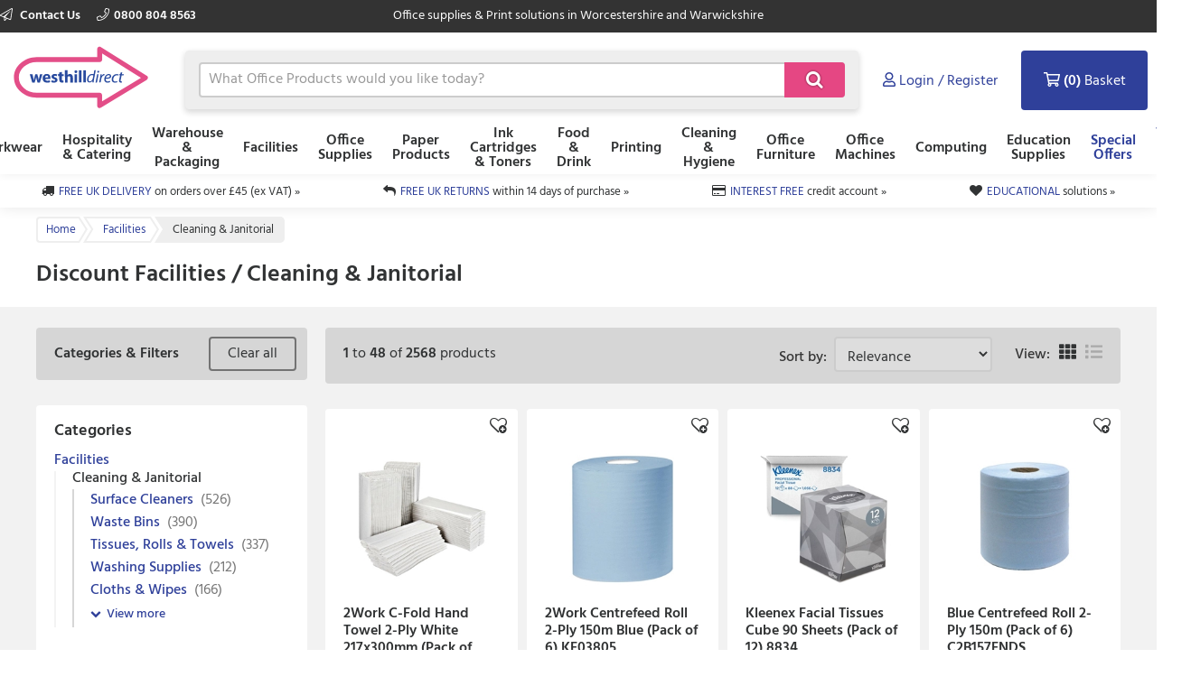

--- FILE ---
content_type: text/html; charset=utf-8
request_url: https://www.westhilldirect.com/category/facilities/cleaning-and-janitorial
body_size: 26691
content:



<!doctype html>
<html class="no-js" lang="en-GB" data-dealer="wes" data-group="pow">
<head>
    


    <title>Cleaning &amp; Janitorial</title>

<meta charset="utf-8" />
<meta http-equiv="X-UA-Compatible" content="IE=edge" />
<meta name="author" content="Office Power" />
<meta name="viewport" content="width=device-width, initial-scale=1" />


            <meta name="description" content="Find Cleaning &amp; Janitorial deals at PREMIER OFFICE SUPPLIES (TV) LIMITED from our Facilities category. Read reviews, and buy online." />

<!-- icons -->
<link href="https://dcvnv1ldeiz2n.cloudfront.net/WES/favicon.ico" rel="shortcut icon" type="image/x-icon">

<!-- styles -->
<link href="https://static.office-power.net/content/less/frontend.seo.itemlist.less?dealer=WES&v=2.26.35.0&t=1722966104270" rel="stylesheet" />
<link href="https://static.office-power.net/content/less/frontend.print.new.less?dealer=WES&v=2.26.35.0&t=1722966104270" rel="stylesheet" media="print" />




    <!-- header scripts -->
    
            <link rel="next" href="https://www.westhilldirect.com/category/facilities/cleaning-and-janitorial?firstRecord=49&amp;itemsPerPage=48">
            <link rel="canonical" href="https://www.westhilldirect.com/category/facilities/cleaning-and-janitorial">

</head>
<body lang="en-GB" class="wes apply-transition">
    <script type="text/javascript">
    var dataLayer = [],
        trackingRequested = true;
    dataLayer.push({"pageTitle":"Cleaning \u0026 Janitorial","pageProtocol":"https","cultureInfo":"en_GB","currency":"GBP","userName":"","isCrawler":"true","dealerCode":"wes","bazaarvoiceCompanyName":"","basketItems":[],"GA4commerce":{"cart":{"currency":"GBP","value":0,"items":[]}},"ecomm_prod_id":"","ecomm_pagetype":"category","ecomm_totalvalue":"","department":"Facilities","searchbuilder":"EurofficeGroup.Api.ElasticSearch.QueryBuilders.Implementations.DefaultProductSearchQueryBuilder"});
</script>

<noscript>
    <iframe src="//www.googletagmanager.com/ns.html?id=GTM-W9652H"
            height="0" width="0" style="display: none; visibility: hidden"></iframe>
</noscript>

<script type="text/javascript">
    (function (w, d, s, l, i) {
        w[l] = w[l] || []; w[l].push({
            'gtm.start':
                new Date().getTime(), event: 'gtm.js'
        }); var f = d.getElementsByTagName(s)[0],
                j = d.createElement(s), dl = l != 'dataLayer' ? '&l=' + l : ''; j.async = true; j.src =
                    '//www.googletagmanager.com/gtm.js?id=' + i + dl; f.parentNode.insertBefore(j, f);
    })(window, document, 'script', 'dataLayer', 'GTM-W9652H');

</script>

    <!--[if lt IE 8]>
        <p class="browserupgrade">You are using an <strong>outdated</strong> browser. Please <a href="http://browsehappy.com/">upgrade your browser</a> to improve your experience.</p>
    <![endif]-->
    <div class="innerBody">
        <header class="masthead masthead__wide">
            <div class="masthead__header--container">
                

                
<div class="masthead__topBar">
    <div class="masthead__container masthead__container__wide">
        <div class="masthead__contact masthead__contact__wide">
            <a href="/contact-us" title="Find out how to contact us" class="masthead__contactLink__wide masthead__contactLink--page">
                <i class="fal fa-paper-plane"></i>
                Contact Us
            </a>

                <a href="tel:0800 804 8563" title="0800 804 8563" class="masthead__contactLink__wide masthead__contactLink--phone"><i class="fal fa-phone"></i>0800 804 8563</a>
        </div>
        <div class="masthead__tagline masthead__tagline__wide">Office supplies &amp; Print solutions in Worcestershire and Warwickshire</div>
    </div>
</div>

                


<input type="hidden" id="ink-toner-hash" value="#ink-and-toner-finder" />
<div class="masthead__main masthead__container masthead__container__wide masthead_searchrow">
    <div class="masthead_searchcell">
        
<a href="/" title="Home" class="masthead__logoLink masthead__logoLink__wide">
    <img src="https://dcvnv1ldeiz2n.cloudfront.net/WES/uxr/logo-2.svg" alt="Home" class="masthead__logo masthead__logo__wide">
</a>

    </div>
    <div class="masthead_searchcell masthead__flyoutPanelGroup search-box">
<form action="/search" class="masthead__flyoutSearchForm" method="get" role="search">            <div class="inner">
                <div class="input-prepend input-append search-clever">
                    <input autocomplete="off" class="search-term masthead__flyoutSearchInput input--small masthead__flyoutSearchInput__static--main" data-provide="typeahead" id="term" maxlength="200" name="term" placeholder="What Office Products would you like today?" type="text" value="" />
                    <button class="masthead__flyoutSearchButton btn--primary btn--icon btn--icon-small masthead__flyoutSearchButton__static--main" id="searchButton"
                            title="Search" type="submit">
                        
                    </button>
                </div>
                <input type="hidden" class="searchTypeAheadUrl" value="/item/search_type_ahead" />
                <input type="hidden" class="itemSearchUrl" value="/search" />
            </div>
</form>

    </div>

    <div class="masthead_searchcell">
        <ul class="masthead__accountTabs">
            <li class="masthead__accountTab masthead__noneStickyAccountTab masthead__accountTab__static--main">

<a href="/account/login" class="masthead__accountTabLink masthead__accountTabLink__wide masthead__myAccountTab__newNav masthead__myAccountTab" data-follow-link="y">
    <div class="masthead__myAccountTabHeader masthead__myAccountTabHeader__nav"><i class="fas fa-user masthead__userIconAlt"></i><i class="far fa-user masthead__userIcon"></i>&nbsp;<span>Login / Register</span></div>
</a>
            </li>
            <li id="responsiveMiniBasket" class="masthead__accountTab responsiveMiniBasket masthead__accountTab__static--main">
                
<a href="#" class="masthead__accountTabLink masthead__basketTab trackMe" data-loaded="n" data-eventaction="Basket" data-eventlabel="Open">
    <input id="basket-key" name="basket-key" type="hidden" value="-1" />
    <strong class="masthead__itemCount">(0)</strong><span>&nbsp;Basket</span>
</a>

            </li>
            <li class="masthead__accountTab">
                <a href="#" class="masthead__accountTabLink masthead__burgerMenuTab masthead__burgerMenuTab--top trackMe trackMeOpenClose" data-eventaction="Top Nav Toggle" data-eventlabel="Open">
                    Menu
                </a>
                <div class="burgerMenu">
                    <section class="burgerMenu__body">
                        <div class="burgerMenu__loading">Loading ...</div>
                        <section class="burgerMenu__home">
                            <header>
<a class="btn--small burgerMenu__accountBtn trackMe" data-eventaction="Top Nav Click" data-eventlabel="My Account" href="/account/login" role="button">Sign in</a>                                                            </header>
                            <nav class="burgerMenu__nav" role="menu">
                                <header>
                                    <h2 class="burgerMenu__navHeader burgerMenu__navHeader--department">Shop by Department</h2>
                                    <h2 class="burgerMenu__navHeader burgerMenu__navHeader--category">Categories</h2>
                                    <div class="burgerMenu__navLocation" link-prefix="View All">
                                        <button class="btn--small burgerMenu__navBackLink">Back</button>
                                        <h3>Current Location</h3>
                                    </div>
                                </header>
                                <div class="burgerMenu__navLinks">
                                    <div class="burgerMenu__navCategories"></div>
                                </div>
                            </nav>
                            <footer class="burgerMenu__footer">
                                <ul>
                                    <li>
                                        <a id="inkAndTonerButton" href="#" role="button" class="btn--small burgerMenu__inkBtn trackMe" data-eventaction="Top Nav Click" data-eventlabel="Ink and Toner">Ink and Toner</a>
                                    </li>
                                        <li>
                                                <a class="btn--small burgerMenu__offersBtn trackMe"
                                                   role="button"
                                                   data-eventaction="Top Nav Click" data-eventlabel="Offers" data-follow-link="y"
                                                   href="https://www.westhilldirect.com/specialoffers">Special Offers</a>
                                        </li>
                                                                            <li>
                                                <a class="btn--small burgerMenu__featuredBtn trackMe"
                                                   data-eventaction="Top Nav Click" data-eventlabel="Featured" data-follow-link="y"
                                                   href="https://www.westhilldirect.com/talk-to-us" role="button" title="Talk To Us">Talk To Us</a>
                                        </li>
                                    <li>
                                        <a class="btn--small burgerMenu__contactUsBtn trackMe"
                                           data-eventaction="Top Nav Click" data-eventlabel="Contact Us" data-follow-link="y"
                                           href="/contact_us" role="button" title="Contact Us">
                                            Contact Us
                                        </a>
                                    </li>
                                </ul>
                            </footer>
                        </section>
                        <section id="widget-inkandtoner-advanced-mobile-container" class="burgerMenu__ink">
                            <div id="widget-inkandtoner-advanced-mobile" class="clearfix">
                                <div class="inkFinderAdvanced__header inkFinderAdvanced__header__wide">
        <div class="inkTonerFinder__breadcrumbs">
            <ul>
                <li>Home</li>

                    <li>
                        <a href="#" onclick="EO.TonerWidget.goBackToCategory('50383'); return false;">Ink Cartridges &amp; Toners</a>
                    </li>
                <li>Ink &amp; Toner Finder</li>
            </ul>
        </div>
        <button class="btn--small inkFinderAdvanced__backLink">Back</button>
        <div class="inkTonerFinder__titleImageWrapper">
            <img src="https://dcvnv1ldeiz2n.cloudfront.net/WES/ink-and-toner-finder.svg" alt="INK &amp; TONER FINDER" class="inkTonerFinder__titleImage" loading="lazy" />
        </div>
</div>


                                <div>
                                    <div class="inkFinderAdvanced__search--container inkFinderAdvanced__search--container__wide">
    <div class="inkFinderAdvanced__title">Find your cartridge</div>

    <div class="inkFinderAdvanced__brand">
        <div class="inkFinderAdvanced__label">
            <div class="inkFinderAdvanced__label_num">1</div>
            <span class="inkFinderAdvanced__labelText inkFinderAdvanced__labelText__wide">Select your printer&#39;s brand:</span>
        </div>

        <div class="inkFinderAdvanced__select--container inkFinderAdvanced__select--container__wide">
            <div data-id="widget-inkandtoner-brand" class="dropdown__container">
    <div class="dropdown__value--container dropdown__textbox--container clearfix">
        <input type="text" class="dropdown__textbox dropdown__textbox--noedit" placeholder="Select your printer&#39;s brand..." autocomplete="off" readonly="readonly"/>
        <i class="fas fa-caret-down"></i>
    </div>

    <div class="dropdown__content--container clearfix">
        <div class="dropdown__textbox--container">
            <input type="text" class="dropdown__search" placeholder="Search" autocomplete="off">
            <i class="fas fa-search"></i>
        </div>

        <ul class="dropdown__content"></ul>
    </div>
</div>

        </div>
    </div>

    <div class="inkFinderAdvanced__model">
        <div class="inkFinderAdvanced__label">
            <div class="inkFinderAdvanced__label_num">2</div>
            <span class="inkFinderAdvanced__labelText inkFinderAdvanced__labelText__wide">Select your printer&#39;s model:</span>
        </div>

        <div class="inkFinderAdvanced__select--container inkFinderAdvanced__select--container__wide">
            <div data-id="widget-inkandtoner-model" class="dropdown__container">
    <div class="dropdown__value--container dropdown__textbox--container clearfix">
        <input type="text" class="dropdown__textbox dropdown__textbox--noedit" placeholder="Select your printer&#39;s model..." autocomplete="off" readonly="readonly"/>
        <i class="fas fa-caret-down"></i>
    </div>

    <div class="dropdown__content--container clearfix">
        <div class="dropdown__textbox--container">
            <input type="text" class="dropdown__search" placeholder="Search" autocomplete="off">
            <i class="fas fa-search"></i>
        </div>

        <ul class="dropdown__content"></ul>
    </div>
</div>

        </div>
    </div>


    <button class="inkFinderAdvanced__button inkFinderAdvanced__button__wide btn btn--primary">
        <span class="pull--left">Find My Cartridges</span>
        <span class="inkFinderAdvanced__icon"><i class="far fa-chevron-right"></i></span>
    </button>

    <input type="hidden" data-id="userAuthenticated" value="False" />
    <input type="hidden" data-id="savedPrinterMsg" value="The printer you have selected has been saved to your account. You can access and manage your saved printers at any time by selecting ‘My Saved Printers’ under ‘Ink &amp; Toner’ in the ‘My Account’ section" />
</div>

                                    

<div class="inkFinderAdvanced__banners-container">
    <div class="inkFinderAdvanced__banner inkFinderAdvanced__banner--top">
            <a href="/category/office-machines/printers-and-faxes" target="_self" class="iat-push-eventToGa ee-trackClick">
                <img src="https://dcvnv1ldeiz2n.cloudfront.net/WES/Carousel/OP_Q3_270720_EOS_FINDER_DEFAULT_01.jpg" alt="EOS Finder Slot 1" loading="lazy" class="ee-trackLoad"
                     data-position="Cleaning &amp; Janitorial: Ink &amp; Toner Finder Slot 1" data-name="EOS Finder Slot 1" data-creative="https://dcvnv1ldeiz2n.cloudfront.net/WES/Carousel/OP_Q3_270720_EOS_FINDER_DEFAULT_01.jpg">
            </a>
    </div>

    <div class="inkFinderAdvanced__banner inkFinderAdvanced__banner--bottom">
            <a href="/category/ink-cartridges-and-toners" target="_self" class="iat-push-eventToGa ee-trackClick">
                <img src="https://dcvnv1ldeiz2n.cloudfront.net/WES/Carousel/OP_Q3_270720_EOS_FINDER_DEFAULT_02.jpg" alt="EOS Finder Slot 2" loading="lazy" class="ee-trackLoad"
                     data-position="Cleaning &amp; Janitorial: Ink &amp; Toner Finder Slot 2" data-name="EOS Finder Slot 2" data-creative="https://dcvnv1ldeiz2n.cloudfront.net/WES/Carousel/OP_Q3_270720_EOS_FINDER_DEFAULT_02.jpg">
            </a>
    </div>
</div>

                                </div>
                            </div>
                        </section>
                    </section>
                </div>
            </li>
        </ul>
    </div>
</div>
<div class="masthead__container masthead__container__wide masthead__newnav__container">
    
</div>
    <a href="#" id="newnav-inktoner-finder" style="display:none;" class="trackMe" title="Ink &amp; Toner Finder" data-eventaction="Top Nav Open" data-eventlabel="Ink &amp; Toner Finder">
            Ink &amp; Toner
    </a>
<div class="masthead__container masthead__container__wide">
    <ul id="masthead__flyoutPanels" class="masthead__flyoutPanels">
        <li class="masthead__flyoutPanel masthead__flyoutBrowse masthead__flyoutBrowse--newnav  ">
    <div class="browse__container">
        <nav role="menu" class="clearfix">
            <div class="browse__departments browse__departments--hidden"></div>
            <div class="browse__categories browse__categories--active browse__categories--wide">
                <header class="browse__header browse__header--wide">
                        <h2></h2>
                </header>
                <div class="browse__inkAndToner__banner browse__inkAndToner__banner--hidden">
                        <a class="ink-and-toner-finder-banner" href="#ink-and-toner-finder">
                            <div class="first">
                                <img src="https://dcvnv1ldeiz2n.cloudfront.net/WES/ink-and-toner-finder.svg" alt="INK &amp; TONER FINDER">
                                <div class="text">
                                    <span>Try our easy to use ink &amp; toner finder to get the right cartridges for your printer.</span>
                                </div>
                            </div>
                            <button class="btn--small btn--primary">Search Now</button>
                        </a>
                </div>
                <div class="browse__categoryItems browse__categoryItems--wide"></div>
            </div>
                <div class="navigation__slotBanners">
                    <div class="navigation__slotBanner navigation__slot1">
                        
                    </div>
                    <div class="navigation__slotBanner navigation__slot2">
                        
                    </div>
                </div>
        </nav>
        <div class="masthead__flyoutLoading">
            Loading ...
        </div>
    </div>
</li>
        <li class="masthead__flyoutPanel masthead__inkAndTonerFinder masthead__flyoutBrowse--newnav masthead--nosearch">
    <section id="widget-inkandtoner-advanced" class="inkFinder clearfix newnav__inktoner--section">
            <header class="browse__header">
                <h2>
                    Ink &amp; Toner Finder
                </h2>
            </header>
        <div class="inkFinderAdvanced__header inkFinderAdvanced__header__wide">
        <div class="inkTonerFinder__breadcrumbs">
            <ul>
                <li>Home</li>

                    <li>
                        <a href="#" onclick="EO.TonerWidget.goBackToCategory('50383'); return false;">Ink Cartridges &amp; Toners</a>
                    </li>
                <li>Ink &amp; Toner Finder</li>
            </ul>
        </div>
        <button class="btn--small inkFinderAdvanced__backLink">Back</button>
        <div class="inkTonerFinder__titleImageWrapper">
            <img src="https://dcvnv1ldeiz2n.cloudfront.net/WES/ink-and-toner-finder.svg" alt="INK &amp; TONER FINDER" class="inkTonerFinder__titleImage" loading="lazy" />
        </div>
</div>


        <div class="inkFinderAdvanced__container inkFinderAdvanced__container__wide">
            <div class="inkFinderAdvanced__search--container inkFinderAdvanced__search--container__wide">
    <div class="inkFinderAdvanced__title">Find your cartridge</div>

    <div class="inkFinderAdvanced__brand">
        <div class="inkFinderAdvanced__label">
            <div class="inkFinderAdvanced__label_num">1</div>
            <span class="inkFinderAdvanced__labelText inkFinderAdvanced__labelText__wide">Select your printer&#39;s brand:</span>
        </div>

        <div class="inkFinderAdvanced__select--container inkFinderAdvanced__select--container__wide">
            <div data-id="widget-inkandtoner-brand" class="dropdown__container">
    <div class="dropdown__value--container dropdown__textbox--container clearfix">
        <input type="text" class="dropdown__textbox dropdown__textbox--noedit" placeholder="Select your printer&#39;s brand..." autocomplete="off" readonly="readonly"/>
        <i class="fas fa-caret-down"></i>
    </div>

    <div class="dropdown__content--container clearfix">
        <div class="dropdown__textbox--container">
            <input type="text" class="dropdown__search" placeholder="Search" autocomplete="off">
            <i class="fas fa-search"></i>
        </div>

        <ul class="dropdown__content"></ul>
    </div>
</div>

        </div>
    </div>

    <div class="inkFinderAdvanced__model">
        <div class="inkFinderAdvanced__label">
            <div class="inkFinderAdvanced__label_num">2</div>
            <span class="inkFinderAdvanced__labelText inkFinderAdvanced__labelText__wide">Select your printer&#39;s model:</span>
        </div>

        <div class="inkFinderAdvanced__select--container inkFinderAdvanced__select--container__wide">
            <div data-id="widget-inkandtoner-model" class="dropdown__container">
    <div class="dropdown__value--container dropdown__textbox--container clearfix">
        <input type="text" class="dropdown__textbox dropdown__textbox--noedit" placeholder="Select your printer&#39;s model..." autocomplete="off" readonly="readonly"/>
        <i class="fas fa-caret-down"></i>
    </div>

    <div class="dropdown__content--container clearfix">
        <div class="dropdown__textbox--container">
            <input type="text" class="dropdown__search" placeholder="Search" autocomplete="off">
            <i class="fas fa-search"></i>
        </div>

        <ul class="dropdown__content"></ul>
    </div>
</div>

        </div>
    </div>


    <button class="inkFinderAdvanced__button inkFinderAdvanced__button__wide btn btn--primary">
        <span class="pull--left">Find My Cartridges</span>
        <span class="inkFinderAdvanced__icon"><i class="far fa-chevron-right"></i></span>
    </button>

    <input type="hidden" data-id="userAuthenticated" value="False" />
    <input type="hidden" data-id="savedPrinterMsg" value="The printer you have selected has been saved to your account. You can access and manage your saved printers at any time by selecting ‘My Saved Printers’ under ‘Ink &amp; Toner’ in the ‘My Account’ section" />
</div>

            

<div class="inkFinderAdvanced__banners-container">
    <div class="inkFinderAdvanced__banner inkFinderAdvanced__banner--top">
            <a href="/category/office-machines/printers-and-faxes" target="_self" class="iat-push-eventToGa ee-trackClick">
                <img src="https://dcvnv1ldeiz2n.cloudfront.net/WES/Carousel/OP_Q3_270720_EOS_FINDER_DEFAULT_01.jpg" alt="EOS Finder Slot 1" loading="lazy" class="ee-trackLoad"
                     data-position="Cleaning &amp; Janitorial: Ink &amp; Toner Finder Slot 1" data-name="EOS Finder Slot 1" data-creative="https://dcvnv1ldeiz2n.cloudfront.net/WES/Carousel/OP_Q3_270720_EOS_FINDER_DEFAULT_01.jpg">
            </a>
    </div>

    <div class="inkFinderAdvanced__banner inkFinderAdvanced__banner--bottom">
            <a href="/category/ink-cartridges-and-toners" target="_self" class="iat-push-eventToGa ee-trackClick">
                <img src="https://dcvnv1ldeiz2n.cloudfront.net/WES/Carousel/OP_Q3_270720_EOS_FINDER_DEFAULT_02.jpg" alt="EOS Finder Slot 2" loading="lazy" class="ee-trackLoad"
                     data-position="Cleaning &amp; Janitorial: Ink &amp; Toner Finder Slot 2" data-name="EOS Finder Slot 2" data-creative="https://dcvnv1ldeiz2n.cloudfront.net/WES/Carousel/OP_Q3_270720_EOS_FINDER_DEFAULT_02.jpg">
            </a>
    </div>
</div>

        </div>
    </section>
</li>

    </ul>
</div>



<div class="masthead__main mastheadSticky__main">
    <div class="masthead__container masthead__container__wide">
        
<a href="/" title="Home" class="masthead__logoLink masthead__logoLink__wide">
    <img src="https://dcvnv1ldeiz2n.cloudfront.net/WES/uxr/logo-2.svg" alt="Home" class="masthead__logo masthead__logo__wide">
</a>


        <ul class="masthead__tabs masthead__stickyTabs masthead__stickyTabs__wide">
            <li class="masthead__tab masthead__tab--browseForProducts masthead__tab__wide masthead__tab--browseForProducts__wide thisShouldBeHiddenOnMobile">
                    <a href="#" id="showDepartmentsFlyoutBtn" class="masthead__tabBrowse masthead__tabBrowse__wide trackMe" title="Browse for products" data-eventaction="Sticky Top Nav Open" data-eventlabel="Browse for products">
                        <i class="fas fa-bars"></i><span>Categories</span>
                    </a>
            </li>
            <li class="masthead__tab masthead__tab__wide masthead__stickySearchTab masthead__stickySearchTab__wide">
                <section class="search-box search-box__wide__section">
<form action="/search" class="masthead__flyoutSearchForm" method="get" role="search">                        <div class="inner">
                            <div class="input-prepend input-append search-clever">
                                <input autocomplete="off" class="search-term masthead__flyoutSearchInput input--small search-termSticky masthead__flyoutSearchInput__wide" data-provide="typeahead" id="term" maxlength="200" name="term" placeholder="What Office Products would you like today?" type="text" value="" />
                                <button class="masthead__flyoutSearchButton btn--primary btn--icon btn--icon-small masthead__flyoutSearchButton__wide" id="searchButton"
                                        title="Search" type="submit">
                                    
                                </button>
                            </div>
                            <input type="hidden" class="searchTypeAheadUrl" value="/item/search_type_ahead" />
                            <input type="hidden" class="itemSearchUrl" value="/search" />
                        </div>
</form>                </section>
            </li>
        </ul>

        <ul class="masthead__accountTabs masthead__stickyTabs masthead__accountTabs__wide">
            <li class="masthead__accountTab masthead__stickyAccountTab masthead__stickyTab__wide">

<a href="/account/login" class="masthead__accountTabLink masthead__accountTabLink__wide masthead__myAccountTab__newNav masthead__myAccountTab" data-follow-link="y">
    <div class="masthead__myAccountTabHeader masthead__myAccountTabHeader__nav"><i class="fas fa-user masthead__userIconAlt"></i><i class="far fa-user masthead__userIcon"></i>&nbsp;<span>Login / Register</span></div>
</a>
            </li>
            <li id="stickyResponsiveMiniBasket" class="masthead__accountTab responsiveMiniBasket stickyResponsiveMiniBasket masthead__stickyTab__wide">
                
<a href="#" class="masthead__accountTabLink masthead__basketTab trackMe" data-loaded="n" data-eventaction="Basket" data-eventlabel="Open">
    <input id="basket-key" name="basket-key" type="hidden" value="-1" />
    <strong class="masthead__itemCount">(0)</strong><span>&nbsp;Basket</span>
</a>

            </li>
            <li class="masthead__accountTab masthead__accountTab__wideMobile">
                <a href="#" class="masthead__accountTabLink masthead__accountTabLink__wide masthead__burgerMenuTab trackMe trackMeOpenClose" data-eventaction="Sticky Top Nav Toggle" data-eventlabel="Open">
                        <span style="display:none;">Menu</span>
                </a>
                <div class="burgerMenu">
                    <section class="burgerMenu__body">
                        <div class="burgerMenu__loading">Loading ...</div>
                        <section class="burgerMenu__home">
                            <header>
<a class="btn--small burgerMenu__accountBtn trackMe" data-eventaction="Top Nav Click" data-eventlabel="My Account" href="/account/login" role="button">Sign in</a>                                                            </header>
                            <nav class="burgerMenu__nav" role="menu">
                                <header>
                                    <h2 class="burgerMenu__navHeader burgerMenu__navHeader--department">Shop by Department</h2>
                                    <h2 class="burgerMenu__navHeader burgerMenu__navHeader--category">Categories</h2>
                                    <div class="burgerMenu__navLocation">
                                        <button class="btn--small burgerMenu__navBackLink">Back</button>
                                        <h3>Current Location</h3>
                                    </div>
                                </header>
                                <div class="burgerMenu__navLinks">
                                    <div class="burgerMenu__navCategories"></div>
                                </div>
                            </nav>
                            <footer class="burgerMenu__footer">
                                <ul>
                                    <li>
                                        <a id="stickyInkAndTonerButton" href="#" role="button" class="btn--small burgerMenu__inkBtn trackMe" data-eventaction="Sticky Top Nav Click" data-eventlabel="Ink and Toner">Ink and Toner</a>
                                    </li>
                                        <li>
                                                <a class="btn--small burgerMenu__offersBtn trackMe"
                                                   role="button"
                                                   data-eventaction="Sticky Top Nav Click" data-eventlabel="Offers" data-follow-link="y"
                                                   href="https://www.westhilldirect.com/specialoffers">
                                                    Special Offers
                                                </a>
                                        </li>
                                                                            <li>
                                                <a class="btn--small burgerMenu__featuredBtn trackMe"
                                                   data-eventaction="Sticky Top Nav Click" data-eventlabel="Featured" data-follow-link="y"
                                                   href="https://www.westhilldirect.com/talk-to-us" role="button" title="Talk To Us">
                                                    Talk To Us
                                                </a>
                                        </li>
                                    <li>
                                        <a class="btn--small burgerMenu__contactUsBtn trackMe"
                                           data-eventaction="Top Nav Click" data-eventlabel="Contact Us" data-follow-link="y"
                                           href="/contact_us" role="button" title="Contact Us">
                                            Contact Us
                                        </a>
                                    </li>
                                </ul>
                            </footer>
                        </section>
                        <section id="sticky-widget-inkandtoner-advanced-mobile-container" class="burgerMenu__ink">
                            
                        </section>
                    </section>
                </div>
            </li>
        </ul>
            <div class="masthead__container masthead__container__wide masthead__stickyFlyout__container">
                <ul id="sticky__masthead__flyoutPanels" class="masthead__flyoutPanels masthead__flyoutPanelGroup masthead__flyoutPanels__wide">
                    <li class="masthead__flyoutPanel masthead__flyoutBrowse  masthead__flyoutPanel--newnav">
    <div class="browse__container">
        <nav role="menu" class="clearfix">
            <div class="browse__departments "></div>
            <div class="browse__categories browse__categories--active ">
                <header class="browse__header ">
                        <h2></h2>
                </header>
                <div class="browse__inkAndToner__banner browse__inkAndToner__banner--hidden">
                        <a class="ink-and-toner-finder-banner" href="#ink-and-toner-finder">
                            <div class="first">
                                <img src="https://dcvnv1ldeiz2n.cloudfront.net/WES/ink-and-toner-finder.svg" alt="INK &amp; TONER FINDER">
                                <div class="text">
                                    <span>Try our easy to use ink &amp; toner finder to get the right cartridges for your printer.</span>
                                </div>
                            </div>
                            <button class="btn--small btn--primary">Search Now</button>
                        </a>
                </div>
                <div class="browse__categoryItems "></div>
            </div>
        </nav>
        <div class="masthead__flyoutLoading">
            Loading ...
        </div>
    </div>
</li>
                </ul>
            </div>
    </div>
</div>

                
            </div>
        </header>

        <main class="main">
            <section class="uniqueSellingPoints uniqueSellingPoints__wide">
    <div class="main__container masthead__container__wide">
                <div class="uniqueSellingPoints__container">
                            <div class="uniqueSellingPoints__containeritem uniqueSellingPoints__item--truck">
                                <a href="/help/topic/delivery-options-and-costs" class="trackMe" data-eventaction="USP" data-eventlabel="FREE UK DELIVERY">
                                    <span>FREE UK DELIVERY</span>&nbsp;<span class="uniqueSellingPoints__additionalText">on orders over &#163;45 (ex VAT) &#187;</span>
                                </a>
                            </div>
                            <div class="uniqueSellingPoints__containeritem uniqueSellingPoints__item--return">
                                <a href="/help/topic/ReturnsPolicy" class="trackMe" data-eventaction="USP" data-eventlabel="FREE UK RETURNS">
                                    <span>FREE UK RETURNS</span>&nbsp;<span class="uniqueSellingPoints__additionalText">within 14 days of purchase &#187;</span>
                                </a>
                            </div>
                            <div class="uniqueSellingPoints__containeritem uniqueSellingPoints__item--card">
                                <a href="/help/topic/PaymentMethods" class="trackMe" data-eventaction="USP" data-eventlabel="INTEREST FREE">
                                    <span>INTEREST FREE</span>&nbsp;<span class="uniqueSellingPoints__additionalText">credit account &#187;</span>
                                </a>
                            </div>
                            <div class="uniqueSellingPoints__containeritem uniqueSellingPoints__item--heart">
                                <a href="/education_solutions" class="trackMe" data-eventaction="USP" data-eventlabel="EDUCATIONAL">
                                    <span>EDUCATIONAL</span>&nbsp;<span class="uniqueSellingPoints__additionalText">solutions &#187;</span>
                                </a>
                            </div>
                </div>
    </div>
</section>

            
            
        <nav class="breadcrumbBar clearfix">
        <div class="main__container breadcrumbBar__container">
            <ul class="breadcrumbs" >
                <li class="breadcrumbs__item breadcrumbs__item--link" >
                    <a href="/" class="trackMe" data-eventaction="Breadcrumb" data-eventlabel="Home">
                        <span >Home</span>
                    </a>
                </li>

                    <li class="breadcrumbs__item breadcrumbs__item--link" >
                        <a href="/category/facilities" class="trackMe" data-eventaction="Breadcrumb" data-eventlabel="Facilities">
                            <span >Facilities</span>
                        </a>
                    </li>

                    <li class="breadcrumbs__item breadcrumbs__item--current" >
                        <span >Cleaning &amp; Janitorial</span>
                    </li>

            </ul>
        </div>
    </nav>


    <!-- Content / promo block -->
<section class="summary">
    <div class="main__container summary__container clearfix">
        <div class="summary__content">
                <div class="main-header">
                        <h1>Discount Facilities / Cleaning &amp; Janitorial</h1>

                </div>
                    </div>
    </div>
</section>


            <div class="main__container">
                




<section id="product-results" class="productList">
    


<aside class="filters accordion accordion--mobile">
    <header class="productList__header productList__header--filters accordion__header accordion__header--mobile accordion__header--closed-mobile">
        <h2>
            Categories &amp; Filters
        </h2>
        <button class="btn--small filters__clear" data-href="/category/facilities/cleaning-and-janitorial">Clear all</button>
        <div class="clearfix">
        </div>
    </header>
    <div class="filters__body accordion__panel accordion__panel--mobile accordion__panel--closed-mobile">




<h3>Categories</h3>
        <div class="filters__department">
                <a href="/category/facilities">
                    <div class="filters__departmentTitle">
                        
Facilities
                    </div>
                </a>
                    <div class="filters__category">
                <div class="filters__categoryTitle">
                    
Cleaning &amp; Janitorial
                </div>
                            <div class="filters__category filters__category--sub">
                            <ul class="filters__list filters__list--categories">
    <li >
        <a href="/category/facilities/cleaning-and-janitorial/surface-cleaners">
            <em>
Surface Cleaners</em>                <span>&nbsp;(526)</span>
        </a>
    </li>
    <li >
        <a href="/category/facilities/cleaning-and-janitorial/waste-bins">
            <em>
Waste Bins</em>                <span>&nbsp;(390)</span>
        </a>
    </li>
    <li >
        <a href="/category/facilities/cleaning-and-janitorial/tissues-rolls-and-towels">
            <em>
Tissues, Rolls &amp; Towels</em>                <span>&nbsp;(337)</span>
        </a>
    </li>
    <li >
        <a href="/category/facilities/cleaning-and-janitorial/washing-supplies">
            <em>
Washing Supplies</em>                <span>&nbsp;(212)</span>
        </a>
    </li>
    <li >
        <a href="/category/facilities/cleaning-and-janitorial/cloths-and-wipes">
            <em>
Cloths &amp; Wipes</em>                <span>&nbsp;(166)</span>
        </a>
    </li>
        </ul>
            <div class="expander filters__expander" data-target="filters__list--moreCategories">
                <span class="expander__moreText">View more</span>
                <span class="expander__lessText">View less</span>
            </div>
            <ul class="filters__list filters__list--moreCategories" style="display: none;">
    <li >
        <a href="/category/facilities/cleaning-and-janitorial/soap-and-lotions">
            <em>
Soap &amp; Lotions</em>                <span>&nbsp;(154)</span>
        </a>
    </li>
    <li >
        <a href="/category/facilities/cleaning-and-janitorial/aprons">
            <em>
Aprons</em>                <span>&nbsp;(115)</span>
        </a>
    </li>
    <li >
        <a href="/category/facilities/cleaning-and-janitorial/air-fresheners">
            <em>
Air Fresheners</em>                <span>&nbsp;(90)</span>
        </a>
    </li>
    <li >
        <a href="/category/facilities/cleaning-and-janitorial/mops">
            <em>
Mops</em>                <span>&nbsp;(89)</span>
        </a>
    </li>
    <li >
        <a href="/category/facilities/cleaning-and-janitorial/hand-towel-dispensers-and-dryers">
            <em>
Hand Towel Dispensers &amp; Dryers</em>                <span>&nbsp;(80)</span>
        </a>
    </li>
    <li >
        <a href="/category/facilities/cleaning-and-janitorial/brooms-brushes-and-dustpans">
            <em>
Brooms, Brushes &amp; Dustpans</em>                <span>&nbsp;(73)</span>
        </a>
    </li>
    <li >
        <a href="/category/facilities/cleaning-and-janitorial/bin-bags">
            <em>
Bin Bags</em>                <span>&nbsp;(56)</span>
        </a>
    </li>
    <li >
        <a href="/category/facilities/cleaning-and-janitorial/gloves">
            <em>
Gloves</em>                <span>&nbsp;(55)</span>
        </a>
    </li>
    <li >
        <a href="/category/facilities/cleaning-and-janitorial/pest-control">
            <em>
Pest Control</em>                <span>&nbsp;(50)</span>
        </a>
    </li>
    <li >
        <a href="/category/facilities/cleaning-and-janitorial/step-stools">
            <em>
Step Stools</em>                <span>&nbsp;(44)</span>
        </a>
    </li>
    <li >
        <a href="/category/facilities/cleaning-and-janitorial/soap-dispensers">
            <em>
Soap Dispensers</em>                <span>&nbsp;(34)</span>
        </a>
    </li>
    <li >
        <a href="/category/facilities/cleaning-and-janitorial/buckets">
            <em>
Buckets</em>                <span>&nbsp;(29)</span>
        </a>
    </li>
    <li >
        <a href="/category/facilities/cleaning-and-janitorial/vacuum-cleaners-and-bags">
            <em>
Vacuum Cleaners &amp; Bags</em>                <span>&nbsp;(24)</span>
        </a>
    </li>
    <li >
        <a href="/category/facilities/cleaning-and-janitorial/ashtray-and-ash-bins">
            <em>
Ashtray &amp; Ash Bins</em>                <span>&nbsp;(13)</span>
        </a>
    </li>
    <li >
        <a href="/category/facilities/cleaning-and-janitorial/utility-trolleys">
            <em>
Utility Trolleys</em>                <span>&nbsp;(10)</span>
        </a>
    </li>
    <li >
        <a href="/category/facilities/cleaning-and-janitorial/ironing">
            <em>
Ironing</em>                <span>&nbsp;(6)</span>
        </a>
    </li>
    <li >
        <a href="/category/facilities/cleaning-and-janitorial/spillage-control">
            <em>
Spillage Control</em>                <span>&nbsp;(6)</span>
        </a>
    </li>
    <li >
        <a href="/category/facilities/cleaning-and-janitorial/ppe-cleaning-stations-and-kits">
            <em>
PPE Cleaning Stations &amp; Kits</em>                <span>&nbsp;(5)</span>
        </a>
    </li>
    <li >
        <a href="/category/facilities/cleaning-and-janitorial/laundry-bags-and-baskets">
            <em>
Laundry Bags &amp; Baskets</em>                <span>&nbsp;(4)</span>
        </a>
    </li>
            </ul>

                </div>
        </div>
        </div>


            <div class="filters__header">
                Filters
                <a href="/category/facilities/cleaning-and-janitorial" class="filters__clear filters__clear--mobile btn--small" role="button">Clear all</a>
            </div>
<h3>
Brand</h3>
<ul class="filters__list" data-name="Brand">
<li>
    <input data-val="true" data-val-required="The IsApplied field is required." id="item_item_IsApplied" name="item.item.IsApplied" type="checkbox" value="true" /><input name="item.item.IsApplied" type="hidden" value="false" />
    <a href="/category/facilities/cleaning-and-janitorial?filters=%7Bbrand%3A2Work%7D">
        <em>
2Work</em><span>&nbsp;(209)</span>
    </a>
</li><li>
    <input data-val="true" data-val-required="The IsApplied field is required." id="item_item_IsApplied" name="item.item.IsApplied" type="checkbox" value="true" /><input name="item.item.IsApplied" type="hidden" value="false" />
    <a href="/category/facilities/cleaning-and-janitorial?filters=%7Bbrand%3A3M%7D">
        <em>
3M</em><span>&nbsp;(9)</span>
    </a>
</li><li>
    <input data-val="true" data-val-required="The IsApplied field is required." id="item_item_IsApplied" name="item.item.IsApplied" type="checkbox" value="true" /><input name="item.item.IsApplied" type="hidden" value="false" />
    <a href="/category/facilities/cleaning-and-janitorial?filters=%7Bbrand%3AAcorn%7D">
        <em>
Acorn</em><span>&nbsp;(5)</span>
    </a>
</li><li>
    <input data-val="true" data-val-required="The IsApplied field is required." id="item_item_IsApplied" name="item.item.IsApplied" type="checkbox" value="true" /><input name="item.item.IsApplied" type="hidden" value="false" />
    <a href="/category/facilities/cleaning-and-janitorial?filters=%7Bbrand%3AAddis%7D">
        <em>
Addis</em><span>&nbsp;(74)</span>
    </a>
</li><li>
    <input data-val="true" data-val-required="The IsApplied field is required." id="item_item_IsApplied" name="item.item.IsApplied" type="checkbox" value="true" /><input name="item.item.IsApplied" type="hidden" value="false" />
    <a href="/category/facilities/cleaning-and-janitorial?filters=%7Bbrand%3AAirpure%7D">
        <em>
Airpure</em><span>&nbsp;(5)</span>
    </a>
</li></ul>

    <div class="expander filters__expander" data-target="filters__list--moreGroup0">
        <span class="expander__moreText">View more</span>
        <span class="expander__lessText">View less</span>
    </div>
    <ul class="filters__list filters__list--moreGroup0" style="display: none;" data-name="Brand">
<li>
    <input data-val="true" data-val-required="The IsApplied field is required." id="item_item_IsApplied" name="item.item.IsApplied" type="checkbox" value="true" /><input name="item.item.IsApplied" type="hidden" value="false" />
    <a href="/category/facilities/cleaning-and-janitorial?filters=%7Bbrand%3AAirwick%7D">
        <em>
Airwick</em><span>&nbsp;(12)</span>
    </a>
</li><li>
    <input data-val="true" data-val-required="The IsApplied field is required." id="item_item_IsApplied" name="item.item.IsApplied" type="checkbox" value="true" /><input name="item.item.IsApplied" type="hidden" value="false" />
    <a href="/category/facilities/cleaning-and-janitorial?filters=%7Bbrand%3AAmbi%20Pur%7D">
        <em>
Ambi Pur</em><span>&nbsp;(6)</span>
    </a>
</li><li>
    <input data-val="true" data-val-required="The IsApplied field is required." id="item_item_IsApplied" name="item.item.IsApplied" type="checkbox" value="true" /><input name="item.item.IsApplied" type="hidden" value="false" />
    <a href="/category/facilities/cleaning-and-janitorial?filters=%7Bbrand%3AAndrex%7D">
        <em>
Andrex</em><span>&nbsp;(7)</span>
    </a>
</li><li>
    <input data-val="true" data-val-required="The IsApplied field is required." id="item_item_IsApplied" name="item.item.IsApplied" type="checkbox" value="true" /><input name="item.item.IsApplied" type="hidden" value="false" />
    <a href="/category/facilities/cleaning-and-janitorial?filters=%7Bbrand%3AAquarius%7D">
        <em>
Aquarius</em><span>&nbsp;(7)</span>
    </a>
</li><li>
    <input data-val="true" data-val-required="The IsApplied field is required." id="item_item_IsApplied" name="item.item.IsApplied" type="checkbox" value="true" /><input name="item.item.IsApplied" type="hidden" value="false" />
    <a href="/category/facilities/cleaning-and-janitorial?filters=%7Bbrand%3AAriel%7D">
        <em>
Ariel</em><span>&nbsp;(10)</span>
    </a>
</li><li>
    <input data-val="true" data-val-required="The IsApplied field is required." id="item_item_IsApplied" name="item.item.IsApplied" type="checkbox" value="true" /><input name="item.item.IsApplied" type="hidden" value="false" />
    <a href="/category/facilities/cleaning-and-janitorial?filters=%7Bbrand%3AAstonish%7D">
        <em>
Astonish</em><span>&nbsp;(19)</span>
    </a>
</li><li>
    <input data-val="true" data-val-required="The IsApplied field is required." id="item_item_IsApplied" name="item.item.IsApplied" type="checkbox" value="true" /><input name="item.item.IsApplied" type="hidden" value="false" />
    <a href="/category/facilities/cleaning-and-janitorial?filters=%7Bbrand%3ABeaumont%7D">
        <em>
Beaumont</em><span>&nbsp;(5)</span>
    </a>
</li><li>
    <input data-val="true" data-val-required="The IsApplied field is required." id="item_item_IsApplied" name="item.item.IsApplied" type="checkbox" value="true" /><input name="item.item.IsApplied" type="hidden" value="false" />
    <a href="/category/facilities/cleaning-and-janitorial?filters=%7Bbrand%3ABig%20Cheese%7D">
        <em>
Big Cheese</em><span>&nbsp;(12)</span>
    </a>
</li><li>
    <input data-val="true" data-val-required="The IsApplied field is required." id="item_item_IsApplied" name="item.item.IsApplied" type="checkbox" value="true" /><input name="item.item.IsApplied" type="hidden" value="false" />
    <a href="/category/facilities/cleaning-and-janitorial?filters=%7Bbrand%3ABlueDry%7D">
        <em>
BlueDry</em><span>&nbsp;(8)</span>
    </a>
</li><li>
    <input data-val="true" data-val-required="The IsApplied field is required." id="item_item_IsApplied" name="item.item.IsApplied" type="checkbox" value="true" /><input name="item.item.IsApplied" type="hidden" value="false" />
    <a href="/category/facilities/cleaning-and-janitorial?filters=%7Bbrand%3ABolero%7D">
        <em>
Bolero</em><span>&nbsp;(10)</span>
    </a>
</li><li>
    <input data-val="true" data-val-required="The IsApplied field is required." id="item_item_IsApplied" name="item.item.IsApplied" type="checkbox" value="true" /><input name="item.item.IsApplied" type="hidden" value="false" />
    <a href="/category/facilities/cleaning-and-janitorial?filters=%7Bbrand%3ABrasso%7D">
        <em>
Brasso</em><span>&nbsp;(6)</span>
    </a>
</li><li>
    <input data-val="true" data-val-required="The IsApplied field is required." id="item_item_IsApplied" name="item.item.IsApplied" type="checkbox" value="true" /><input name="item.item.IsApplied" type="hidden" value="false" />
    <a href="/category/facilities/cleaning-and-janitorial?filters=%7Bbrand%3ABriwax%7D">
        <em>
Briwax</em><span>&nbsp;(15)</span>
    </a>
</li><li>
    <input data-val="true" data-val-required="The IsApplied field is required." id="item_item_IsApplied" name="item.item.IsApplied" type="checkbox" value="true" /><input name="item.item.IsApplied" type="hidden" value="false" />
    <a href="/category/facilities/cleaning-and-janitorial?filters=%7Bbrand%3ACare%20%2B%20Protect%7D">
        <em>
Care + Protect</em><span>&nbsp;(27)</span>
    </a>
</li><li>
    <input data-val="true" data-val-required="The IsApplied field is required." id="item_item_IsApplied" name="item.item.IsApplied" type="checkbox" value="true" /><input name="item.item.IsApplied" type="hidden" value="false" />
    <a href="/category/facilities/cleaning-and-janitorial?filters=%7Bbrand%3ACarex%7D">
        <em>
Carex</em><span>&nbsp;(8)</span>
    </a>
</li><li>
    <input data-val="true" data-val-required="The IsApplied field is required." id="item_item_IsApplied" name="item.item.IsApplied" type="checkbox" value="true" /><input name="item.item.IsApplied" type="hidden" value="false" />
    <a href="/category/facilities/cleaning-and-janitorial?filters=%7Bbrand%3ACaterBase%7D">
        <em>
CaterBase</em><span>&nbsp;(7)</span>
    </a>
</li><li>
    <input data-val="true" data-val-required="The IsApplied field is required." id="item_item_IsApplied" name="item.item.IsApplied" type="checkbox" value="true" /><input name="item.item.IsApplied" type="hidden" value="false" />
    <a href="/category/facilities/cleaning-and-janitorial?filters=%7Bbrand%3ACheeky%20Panda%7D">
        <em>
Cheeky Panda</em><span>&nbsp;(16)</span>
    </a>
</li><li>
    <input data-val="true" data-val-required="The IsApplied field is required." id="item_item_IsApplied" name="item.item.IsApplied" type="checkbox" value="true" /><input name="item.item.IsApplied" type="hidden" value="false" />
    <a href="/category/facilities/cleaning-and-janitorial?filters=%7Bbrand%3AChef%20Works%7D">
        <em>
Chef Works</em><span>&nbsp;(13)</span>
    </a>
</li><li>
    <input data-val="true" data-val-required="The IsApplied field is required." id="item_item_IsApplied" name="item.item.IsApplied" type="checkbox" value="true" /><input name="item.item.IsApplied" type="hidden" value="false" />
    <a href="/category/facilities/cleaning-and-janitorial?filters=%7Bbrand%3AChef%20Works%20Urban%7D">
        <em>
Chef Works Urban</em><span>&nbsp;(16)</span>
    </a>
</li><li>
    <input data-val="true" data-val-required="The IsApplied field is required." id="item_item_IsApplied" name="item.item.IsApplied" type="checkbox" value="true" /><input name="item.item.IsApplied" type="hidden" value="false" />
    <a href="/category/facilities/cleaning-and-janitorial?filters=%7Bbrand%3AChemEco%20UK%7D">
        <em>
ChemEco UK</em><span>&nbsp;(8)</span>
    </a>
</li><li>
    <input data-val="true" data-val-required="The IsApplied field is required." id="item_item_IsApplied" name="item.item.IsApplied" type="checkbox" value="true" /><input name="item.item.IsApplied" type="hidden" value="false" />
    <a href="/category/facilities/cleaning-and-janitorial?filters=%7Bbrand%3ACif%7D">
        <em>
Cif</em><span>&nbsp;(30)</span>
    </a>
</li><li>
    <input data-val="true" data-val-required="The IsApplied field is required." id="item_item_IsApplied" name="item.item.IsApplied" type="checkbox" value="true" /><input name="item.item.IsApplied" type="hidden" value="false" />
    <a href="/category/facilities/cleaning-and-janitorial?filters=%7Bbrand%3ACillit%20Bang%7D">
        <em>
Cillit Bang</em><span>&nbsp;(6)</span>
    </a>
</li><li>
    <input data-val="true" data-val-required="The IsApplied field is required." id="item_item_IsApplied" name="item.item.IsApplied" type="checkbox" value="true" /><input name="item.item.IsApplied" type="hidden" value="false" />
    <a href="/category/facilities/cleaning-and-janitorial?filters=%7Bbrand%3ACleenol%7D">
        <em>
Cleenol</em><span>&nbsp;(20)</span>
    </a>
</li><li>
    <input data-val="true" data-val-required="The IsApplied field is required." id="item_item_IsApplied" name="item.item.IsApplied" type="checkbox" value="true" /><input name="item.item.IsApplied" type="hidden" value="false" />
    <a href="/category/facilities/cleaning-and-janitorial?filters=%7Bbrand%3AComfort%7D">
        <em>
Comfort</em><span>&nbsp;(6)</span>
    </a>
</li><li>
    <input data-val="true" data-val-required="The IsApplied field is required." id="item_item_IsApplied" name="item.item.IsApplied" type="checkbox" value="true" /><input name="item.item.IsApplied" type="hidden" value="false" />
    <a href="/category/facilities/cleaning-and-janitorial?filters=%7Bbrand%3AContico%7D">
        <em>
Contico</em><span>&nbsp;(26)</span>
    </a>
</li><li>
    <input data-val="true" data-val-required="The IsApplied field is required." id="item_item_IsApplied" name="item.item.IsApplied" type="checkbox" value="true" /><input name="item.item.IsApplied" type="hidden" value="false" />
    <a href="/category/facilities/cleaning-and-janitorial?filters=%7Bbrand%3ACrystale%7D">
        <em>
Crystale</em><span>&nbsp;(5)</span>
    </a>
</li><li>
    <input data-val="true" data-val-required="The IsApplied field is required." id="item_item_IsApplied" name="item.item.IsApplied" type="checkbox" value="true" /><input name="item.item.IsApplied" type="hidden" value="false" />
    <a href="/category/facilities/cleaning-and-janitorial?filters=%7Bbrand%3ADeb%7D">
        <em>
Deb</em><span>&nbsp;(45)</span>
    </a>
</li><li>
    <input data-val="true" data-val-required="The IsApplied field is required." id="item_item_IsApplied" name="item.item.IsApplied" type="checkbox" value="true" /><input name="item.item.IsApplied" type="hidden" value="false" />
    <a href="/category/facilities/cleaning-and-janitorial?filters=%7Bbrand%3ADeepio%7D">
        <em>
Deepio</em><span>&nbsp;(5)</span>
    </a>
</li><li>
    <input data-val="true" data-val-required="The IsApplied field is required." id="item_item_IsApplied" name="item.item.IsApplied" type="checkbox" value="true" /><input name="item.item.IsApplied" type="hidden" value="false" />
    <a href="/category/facilities/cleaning-and-janitorial?filters=%7Bbrand%3ADettol%7D">
        <em>
Dettol</em><span>&nbsp;(34)</span>
    </a>
</li><li>
    <input data-val="true" data-val-required="The IsApplied field is required." id="item_item_IsApplied" name="item.item.IsApplied" type="checkbox" value="true" /><input name="item.item.IsApplied" type="hidden" value="false" />
    <a href="/category/facilities/cleaning-and-janitorial?filters=%7Bbrand%3ADiversey%7D">
        <em>
Diversey</em><span>&nbsp;(27)</span>
    </a>
</li><li>
    <input data-val="true" data-val-required="The IsApplied field is required." id="item_item_IsApplied" name="item.item.IsApplied" type="checkbox" value="true" /><input name="item.item.IsApplied" type="hidden" value="false" />
    <a href="/category/facilities/cleaning-and-janitorial?filters=%7Bbrand%3ADomestos%7D">
        <em>
Domestos</em><span>&nbsp;(11)</span>
    </a>
</li><li>
    <input data-val="true" data-val-required="The IsApplied field is required." id="item_item_IsApplied" name="item.item.IsApplied" type="checkbox" value="true" /><input name="item.item.IsApplied" type="hidden" value="false" />
    <a href="/category/facilities/cleaning-and-janitorial?filters=%7Bbrand%3ADurable%7D">
        <em>
Durable</em><span>&nbsp;(21)</span>
    </a>
</li><li>
    <input data-val="true" data-val-required="The IsApplied field is required." id="item_item_IsApplied" name="item.item.IsApplied" type="checkbox" value="true" /><input name="item.item.IsApplied" type="hidden" value="false" />
    <a href="/category/facilities/cleaning-and-janitorial?filters=%7Bbrand%3AEcoTech%7D">
        <em>
EcoTech</em><span>&nbsp;(10)</span>
    </a>
</li><li>
    <input data-val="true" data-val-required="The IsApplied field is required." id="item_item_IsApplied" name="item.item.IsApplied" type="checkbox" value="true" /><input name="item.item.IsApplied" type="hidden" value="false" />
    <a href="/category/facilities/cleaning-and-janitorial?filters=%7Bbrand%3AEcover%7D">
        <em>
Ecover</em><span>&nbsp;(7)</span>
    </a>
</li><li>
    <input data-val="true" data-val-required="The IsApplied field is required." id="item_item_IsApplied" name="item.item.IsApplied" type="checkbox" value="true" /><input name="item.item.IsApplied" type="hidden" value="false" />
    <a href="/category/facilities/cleaning-and-janitorial?filters=%7Bbrand%3AElsan%7D">
        <em>
Elsan</em><span>&nbsp;(6)</span>
    </a>
</li><li>
    <input data-val="true" data-val-required="The IsApplied field is required." id="item_item_IsApplied" name="item.item.IsApplied" type="checkbox" value="true" /><input name="item.item.IsApplied" type="hidden" value="false" />
    <a href="/category/facilities/cleaning-and-janitorial?filters=%7Bbrand%3AEvans%7D">
        <em>
Evans</em><span>&nbsp;(19)</span>
    </a>
</li><li>
    <input data-val="true" data-val-required="The IsApplied field is required." id="item_item_IsApplied" name="item.item.IsApplied" type="checkbox" value="true" /><input name="item.item.IsApplied" type="hidden" value="false" />
    <a href="/category/facilities/cleaning-and-janitorial?filters=%7Bbrand%3AFairy%7D">
        <em>
Fairy</em><span>&nbsp;(21)</span>
    </a>
</li><li>
    <input data-val="true" data-val-required="The IsApplied field is required." id="item_item_IsApplied" name="item.item.IsApplied" type="checkbox" value="true" /><input name="item.item.IsApplied" type="hidden" value="false" />
    <a href="/category/facilities/cleaning-and-janitorial?filters=%7Bbrand%3AFinish%7D">
        <em>
Finish</em><span>&nbsp;(20)</span>
    </a>
</li><li>
    <input data-val="true" data-val-required="The IsApplied field is required." id="item_item_IsApplied" name="item.item.IsApplied" type="checkbox" value="true" /><input name="item.item.IsApplied" type="hidden" value="false" />
    <a href="/category/facilities/cleaning-and-janitorial?filters=%7Bbrand%3AFixtures%7D">
        <em>
Fixtures</em><span>&nbsp;(6)</span>
    </a>
</li><li>
    <input data-val="true" data-val-required="The IsApplied field is required." id="item_item_IsApplied" name="item.item.IsApplied" type="checkbox" value="true" /><input name="item.item.IsApplied" type="hidden" value="false" />
    <a href="/category/facilities/cleaning-and-janitorial?filters=%7Bbrand%3AFlash%7D">
        <em>
Flash</em><span>&nbsp;(6)</span>
    </a>
</li><li>
    <input data-val="true" data-val-required="The IsApplied field is required." id="item_item_IsApplied" name="item.item.IsApplied" type="checkbox" value="true" /><input name="item.item.IsApplied" type="hidden" value="false" />
    <a href="/category/facilities/cleaning-and-janitorial?filters=%7Bbrand%3AGlade%7D">
        <em>
Glade</em><span>&nbsp;(6)</span>
    </a>
</li><li>
    <input data-val="true" data-val-required="The IsApplied field is required." id="item_item_IsApplied" name="item.item.IsApplied" type="checkbox" value="true" /><input name="item.item.IsApplied" type="hidden" value="false" />
    <a href="/category/facilities/cleaning-and-janitorial?filters=%7Bbrand%3AGPC%7D">
        <em>
GPC</em><span>&nbsp;(167)</span>
    </a>
</li><li>
    <input data-val="true" data-val-required="The IsApplied field is required." id="item_item_IsApplied" name="item.item.IsApplied" type="checkbox" value="true" /><input name="item.item.IsApplied" type="hidden" value="false" />
    <a href="/category/facilities/cleaning-and-janitorial?filters=%7Bbrand%3AGreen%20Sack%7D">
        <em>
Green Sack</em><span>&nbsp;(8)</span>
    </a>
</li><li>
    <input data-val="true" data-val-required="The IsApplied field is required." id="item_item_IsApplied" name="item.item.IsApplied" type="checkbox" value="true" /><input name="item.item.IsApplied" type="hidden" value="false" />
    <a href="/category/facilities/cleaning-and-janitorial?filters=%7Bbrand%3AHarpic%7D">
        <em>
Harpic</em><span>&nbsp;(9)</span>
    </a>
</li><li>
    <input data-val="true" data-val-required="The IsApplied field is required." id="item_item_IsApplied" name="item.item.IsApplied" type="checkbox" value="true" /><input name="item.item.IsApplied" type="hidden" value="false" />
    <a href="/category/facilities/cleaning-and-janitorial?filters=%7Bbrand%3AHG%7D">
        <em>
HG</em><span>&nbsp;(9)</span>
    </a>
</li><li>
    <input data-val="true" data-val-required="The IsApplied field is required." id="item_item_IsApplied" name="item.item.IsApplied" type="checkbox" value="true" /><input name="item.item.IsApplied" type="hidden" value="false" />
    <a href="/category/facilities/cleaning-and-janitorial?filters=%7Bbrand%3AHPC%20Healthline%7D">
        <em>
HPC Healthline</em><span>&nbsp;(32)</span>
    </a>
</li><li>
    <input data-val="true" data-val-required="The IsApplied field is required." id="item_item_IsApplied" name="item.item.IsApplied" type="checkbox" value="true" /><input name="item.item.IsApplied" type="hidden" value="false" />
    <a href="/category/facilities/cleaning-and-janitorial?filters=%7Bbrand%3AJanit-X%7D">
        <em>
Janit-X</em><span>&nbsp;(87)</span>
    </a>
</li><li>
    <input data-val="true" data-val-required="The IsApplied field is required." id="item_item_IsApplied" name="item.item.IsApplied" type="checkbox" value="true" /><input name="item.item.IsApplied" type="hidden" value="false" />
    <a href="/category/facilities/cleaning-and-janitorial?filters=%7Bbrand%3AJantex%7D">
        <em>
Jantex</em><span>&nbsp;(73)</span>
    </a>
</li><li>
    <input data-val="true" data-val-required="The IsApplied field is required." id="item_item_IsApplied" name="item.item.IsApplied" type="checkbox" value="true" /><input name="item.item.IsApplied" type="hidden" value="false" />
    <a href="/category/facilities/cleaning-and-janitorial?filters=%7Bbrand%3AJeyes%7D">
        <em>
Jeyes</em><span>&nbsp;(10)</span>
    </a>
</li><li>
    <input data-val="true" data-val-required="The IsApplied field is required." id="item_item_IsApplied" name="item.item.IsApplied" type="checkbox" value="true" /><input name="item.item.IsApplied" type="hidden" value="false" />
    <a href="/category/facilities/cleaning-and-janitorial?filters=%7Bbrand%3AKarcher%7D">
        <em>
Karcher</em><span>&nbsp;(8)</span>
    </a>
</li><li>
    <input data-val="true" data-val-required="The IsApplied field is required." id="item_item_IsApplied" name="item.item.IsApplied" type="checkbox" value="true" /><input name="item.item.IsApplied" type="hidden" value="false" />
    <a href="/category/facilities/cleaning-and-janitorial?filters=%7Bbrand%3AKatrin%7D">
        <em>
Katrin</em><span>&nbsp;(30)</span>
    </a>
</li><li>
    <input data-val="true" data-val-required="The IsApplied field is required." id="item_item_IsApplied" name="item.item.IsApplied" type="checkbox" value="true" /><input name="item.item.IsApplied" type="hidden" value="false" />
    <a href="/category/facilities/cleaning-and-janitorial?filters=%7Bbrand%3AKimberly-Clark%7D">
        <em>
Kimberly-Clark</em><span>&nbsp;(23)</span>
    </a>
</li><li>
    <input data-val="true" data-val-required="The IsApplied field is required." id="item_item_IsApplied" name="item.item.IsApplied" type="checkbox" value="true" /><input name="item.item.IsApplied" type="hidden" value="false" />
    <a href="/category/facilities/cleaning-and-janitorial?filters=%7Bbrand%3AKleenex%7D">
        <em>
Kleenex</em><span>&nbsp;(27)</span>
    </a>
</li><li>
    <input data-val="true" data-val-required="The IsApplied field is required." id="item_item_IsApplied" name="item.item.IsApplied" type="checkbox" value="true" /><input name="item.item.IsApplied" type="hidden" value="false" />
    <a href="/category/facilities/cleaning-and-janitorial?filters=%7Bbrand%3ALeonardo%7D">
        <em>
Leonardo</em><span>&nbsp;(6)</span>
    </a>
</li><li>
    <input data-val="true" data-val-required="The IsApplied field is required." id="item_item_IsApplied" name="item.item.IsApplied" type="checkbox" value="true" /><input name="item.item.IsApplied" type="hidden" value="false" />
    <a href="/category/facilities/cleaning-and-janitorial?filters=%7Bbrand%3ALotus%7D">
        <em>
Lotus</em><span>&nbsp;(6)</span>
    </a>
</li><li>
    <input data-val="true" data-val-required="The IsApplied field is required." id="item_item_IsApplied" name="item.item.IsApplied" type="checkbox" value="true" /><input name="item.item.IsApplied" type="hidden" value="false" />
    <a href="/category/facilities/cleaning-and-janitorial?filters=%7Bbrand%3ALucart%20Professional%7D">
        <em>
Lucart Professional</em><span>&nbsp;(18)</span>
    </a>
</li><li>
    <input data-val="true" data-val-required="The IsApplied field is required." id="item_item_IsApplied" name="item.item.IsApplied" type="checkbox" value="true" /><input name="item.item.IsApplied" type="hidden" value="false" />
    <a href="/category/facilities/cleaning-and-janitorial?filters=%7Bbrand%3AMaxima%7D">
        <em>
Maxima</em><span>&nbsp;(13)</span>
    </a>
</li><li>
    <input data-val="true" data-val-required="The IsApplied field is required." id="item_item_IsApplied" name="item.item.IsApplied" type="checkbox" value="true" /><input name="item.item.IsApplied" type="hidden" value="false" />
    <a href="/category/facilities/cleaning-and-janitorial?filters=%7Bbrand%3AMaxima%20Green%7D">
        <em>
Maxima Green</em><span>&nbsp;(6)</span>
    </a>
</li><li>
    <input data-val="true" data-val-required="The IsApplied field is required." id="item_item_IsApplied" name="item.item.IsApplied" type="checkbox" value="true" /><input name="item.item.IsApplied" type="hidden" value="false" />
    <a href="/category/facilities/cleaning-and-janitorial?filters=%7Bbrand%3AMeridian%7D">
        <em>
Meridian</em><span>&nbsp;(6)</span>
    </a>
</li><li>
    <input data-val="true" data-val-required="The IsApplied field is required." id="item_item_IsApplied" name="item.item.IsApplied" type="checkbox" value="true" /><input name="item.item.IsApplied" type="hidden" value="false" />
    <a href="/category/facilities/cleaning-and-janitorial?filters=%7Bbrand%3AMiniml%7D">
        <em>
Miniml</em><span>&nbsp;(16)</span>
    </a>
</li><li>
    <input data-val="true" data-val-required="The IsApplied field is required." id="item_item_IsApplied" name="item.item.IsApplied" type="checkbox" value="true" /><input name="item.item.IsApplied" type="hidden" value="false" />
    <a href="/category/facilities/cleaning-and-janitorial?filters=%7Bbrand%3AMr%20Muscle%7D">
        <em>
Mr Muscle</em><span>&nbsp;(10)</span>
    </a>
</li><li>
    <input data-val="true" data-val-required="The IsApplied field is required." id="item_item_IsApplied" name="item.item.IsApplied" type="checkbox" value="true" /><input name="item.item.IsApplied" type="hidden" value="false" />
    <a href="/category/facilities/cleaning-and-janitorial?filters=%7Bbrand%3ANilco%7D">
        <em>
Nilco</em><span>&nbsp;(8)</span>
    </a>
</li><li>
    <input data-val="true" data-val-required="The IsApplied field is required." id="item_item_IsApplied" name="item.item.IsApplied" type="checkbox" value="true" /><input name="item.item.IsApplied" type="hidden" value="false" />
    <a href="/category/facilities/cleaning-and-janitorial?filters=%7Bbrand%3ANumatic%7D">
        <em>
Numatic</em><span>&nbsp;(15)</span>
    </a>
</li><li>
    <input data-val="true" data-val-required="The IsApplied field is required." id="item_item_IsApplied" name="item.item.IsApplied" type="checkbox" value="true" /><input name="item.item.IsApplied" type="hidden" value="false" />
    <a href="/category/facilities/cleaning-and-janitorial?filters=%7Bbrand%3AP-Wave%7D">
        <em>
P-Wave</em><span>&nbsp;(19)</span>
    </a>
</li><li>
    <input data-val="true" data-val-required="The IsApplied field is required." id="item_item_IsApplied" name="item.item.IsApplied" type="checkbox" value="true" /><input name="item.item.IsApplied" type="hidden" value="false" />
    <a href="/category/facilities/cleaning-and-janitorial?filters=%7Bbrand%3AP%26G%20Professional%7D">
        <em>
P&amp;G Professional</em><span>&nbsp;(10)</span>
    </a>
</li><li>
    <input data-val="true" data-val-required="The IsApplied field is required." id="item_item_IsApplied" name="item.item.IsApplied" type="checkbox" value="true" /><input name="item.item.IsApplied" type="hidden" value="false" />
    <a href="/category/facilities/cleaning-and-janitorial?filters=%7Bbrand%3APersil%7D">
        <em>
Persil</em><span>&nbsp;(28)</span>
    </a>
</li><li>
    <input data-val="true" data-val-required="The IsApplied field is required." id="item_item_IsApplied" name="item.item.IsApplied" type="checkbox" value="true" /><input name="item.item.IsApplied" type="hidden" value="false" />
    <a href="/category/facilities/cleaning-and-janitorial?filters=%7Bbrand%3APest-Stop%7D">
        <em>
Pest-Stop</em><span>&nbsp;(6)</span>
    </a>
</li><li>
    <input data-val="true" data-val-required="The IsApplied field is required." id="item_item_IsApplied" name="item.item.IsApplied" type="checkbox" value="true" /><input name="item.item.IsApplied" type="hidden" value="false" />
    <a href="/category/facilities/cleaning-and-janitorial?filters=%7Bbrand%3APolyco%7D">
        <em>
Polyco</em><span>&nbsp;(6)</span>
    </a>
</li><li>
    <input data-val="true" data-val-required="The IsApplied field is required." id="item_item_IsApplied" name="item.item.IsApplied" type="checkbox" value="true" /><input name="item.item.IsApplied" type="hidden" value="false" />
    <a href="/category/facilities/cleaning-and-janitorial?filters=%7Bbrand%3APro-Formula%7D">
        <em>
Pro-Formula</em><span>&nbsp;(7)</span>
    </a>
</li><li>
    <input data-val="true" data-val-required="The IsApplied field is required." id="item_item_IsApplied" name="item.item.IsApplied" type="checkbox" value="true" /><input name="item.item.IsApplied" type="hidden" value="false" />
    <a href="/category/facilities/cleaning-and-janitorial?filters=%7Bbrand%3APVA%20Hygiene%7D">
        <em>
PVA Hygiene</em><span>&nbsp;(6)</span>
    </a>
</li><li>
    <input data-val="true" data-val-required="The IsApplied field is required." id="item_item_IsApplied" name="item.item.IsApplied" type="checkbox" value="true" /><input name="item.item.IsApplied" type="hidden" value="false" />
    <a href="/category/facilities/cleaning-and-janitorial?filters=%7Bbrand%3AQ-Connect%7D">
        <em>
Q-Connect</em><span>&nbsp;(6)</span>
    </a>
</li><li>
    <input data-val="true" data-val-required="The IsApplied field is required." id="item_item_IsApplied" name="item.item.IsApplied" type="checkbox" value="true" /><input name="item.item.IsApplied" type="hidden" value="false" />
    <a href="/category/facilities/cleaning-and-janitorial?filters=%7Bbrand%3AQuantum%7D">
        <em>
Quantum</em><span>&nbsp;(6)</span>
    </a>
</li><li>
    <input data-val="true" data-val-required="The IsApplied field is required." id="item_item_IsApplied" name="item.item.IsApplied" type="checkbox" value="true" /><input name="item.item.IsApplied" type="hidden" value="false" />
    <a href="/category/facilities/cleaning-and-janitorial?filters=%7Bbrand%3ARaphael%7D">
        <em>
Raphael</em><span>&nbsp;(12)</span>
    </a>
</li><li>
    <input data-val="true" data-val-required="The IsApplied field is required." id="item_item_IsApplied" name="item.item.IsApplied" type="checkbox" value="true" /><input name="item.item.IsApplied" type="hidden" value="false" />
    <a href="/category/facilities/cleaning-and-janitorial?filters=%7Bbrand%3ARegina%7D">
        <em>
Regina</em><span>&nbsp;(9)</span>
    </a>
</li><li>
    <input data-val="true" data-val-required="The IsApplied field is required." id="item_item_IsApplied" name="item.item.IsApplied" type="checkbox" value="true" /><input name="item.item.IsApplied" type="hidden" value="false" />
    <a href="/category/facilities/cleaning-and-janitorial?filters=%7Bbrand%3ARobert%20Scott%20%26%20Sons%7D">
        <em>
Robert Scott &amp; Sons</em><span>&nbsp;(11)</span>
    </a>
</li><li>
    <input data-val="true" data-val-required="The IsApplied field is required." id="item_item_IsApplied" name="item.item.IsApplied" type="checkbox" value="true" /><input name="item.item.IsApplied" type="hidden" value="false" />
    <a href="/category/facilities/cleaning-and-janitorial?filters=%7Bbrand%3ARubbermaid%7D">
        <em>
Rubbermaid</em><span>&nbsp;(29)</span>
    </a>
</li><li>
    <input data-val="true" data-val-required="The IsApplied field is required." id="item_item_IsApplied" name="item.item.IsApplied" type="checkbox" value="true" /><input name="item.item.IsApplied" type="hidden" value="false" />
    <a href="/category/facilities/cleaning-and-janitorial?filters=%7Bbrand%3AScott%7D">
        <em>
Scott</em><span>&nbsp;(28)</span>
    </a>
</li><li>
    <input data-val="true" data-val-required="The IsApplied field is required." id="item_item_IsApplied" name="item.item.IsApplied" type="checkbox" value="true" /><input name="item.item.IsApplied" type="hidden" value="false" />
    <a href="/category/facilities/cleaning-and-janitorial?filters=%7Bbrand%3AScottish%20Fine%20Soaps%7D">
        <em>
Scottish Fine Soaps</em><span>&nbsp;(7)</span>
    </a>
</li><li>
    <input data-val="true" data-val-required="The IsApplied field is required." id="item_item_IsApplied" name="item.item.IsApplied" type="checkbox" value="true" /><input name="item.item.IsApplied" type="hidden" value="false" />
    <a href="/category/facilities/cleaning-and-janitorial?filters=%7Bbrand%3AShield%7D">
        <em>
Shield</em><span>&nbsp;(32)</span>
    </a>
</li><li>
    <input data-val="true" data-val-required="The IsApplied field is required." id="item_item_IsApplied" name="item.item.IsApplied" type="checkbox" value="true" /><input name="item.item.IsApplied" type="hidden" value="false" />
    <a href="/category/facilities/cleaning-and-janitorial?filters=%7Bbrand%3ASlingsby%7D">
        <em>
Slingsby</em><span>&nbsp;(12)</span>
    </a>
</li><li>
    <input data-val="true" data-val-required="The IsApplied field is required." id="item_item_IsApplied" name="item.item.IsApplied" type="checkbox" value="true" /><input name="item.item.IsApplied" type="hidden" value="false" />
    <a href="/category/facilities/cleaning-and-janitorial?filters=%7Bbrand%3ASouthside%7D">
        <em>
Southside</em><span>&nbsp;(24)</span>
    </a>
</li><li>
    <input data-val="true" data-val-required="The IsApplied field is required." id="item_item_IsApplied" name="item.item.IsApplied" type="checkbox" value="true" /><input name="item.item.IsApplied" type="hidden" value="false" />
    <a href="/category/facilities/cleaning-and-janitorial?filters=%7Bbrand%3ASpontex%7D">
        <em>
Spontex</em><span>&nbsp;(13)</span>
    </a>
</li><li>
    <input data-val="true" data-val-required="The IsApplied field is required." id="item_item_IsApplied" name="item.item.IsApplied" type="checkbox" value="true" /><input name="item.item.IsApplied" type="hidden" value="false" />
    <a href="/category/facilities/cleaning-and-janitorial?filters=%7Bbrand%3AStardrops%7D">
        <em>
Stardrops</em><span>&nbsp;(7)</span>
    </a>
</li><li>
    <input data-val="true" data-val-required="The IsApplied field is required." id="item_item_IsApplied" name="item.item.IsApplied" type="checkbox" value="true" /><input name="item.item.IsApplied" type="hidden" value="false" />
    <a href="/category/facilities/cleaning-and-janitorial?filters=%7Bbrand%3ATork%7D">
        <em>
Tork</em><span>&nbsp;(105)</span>
    </a>
</li><li>
    <input data-val="true" data-val-required="The IsApplied field is required." id="item_item_IsApplied" name="item.item.IsApplied" type="checkbox" value="true" /><input name="item.item.IsApplied" type="hidden" value="false" />
    <a href="/category/facilities/cleaning-and-janitorial?filters=%7Bbrand%3AUnbranded%7D">
        <em>
Unbranded</em><span>&nbsp;(290)</span>
    </a>
</li><li>
    <input data-val="true" data-val-required="The IsApplied field is required." id="item_item_IsApplied" name="item.item.IsApplied" type="checkbox" value="true" /><input name="item.item.IsApplied" type="hidden" value="false" />
    <a href="/category/facilities/cleaning-and-janitorial?filters=%7Bbrand%3AVanish%7D">
        <em>
Vanish</em><span>&nbsp;(9)</span>
    </a>
</li><li>
    <input data-val="true" data-val-required="The IsApplied field is required." id="item_item_IsApplied" name="item.item.IsApplied" type="checkbox" value="true" /><input name="item.item.IsApplied" type="hidden" value="false" />
    <a href="/category/facilities/cleaning-and-janitorial?filters=%7Bbrand%3AVFM%7D">
        <em>
VFM</em><span>&nbsp;(103)</span>
    </a>
</li><li>
    <input data-val="true" data-val-required="The IsApplied field is required." id="item_item_IsApplied" name="item.item.IsApplied" type="checkbox" value="true" /><input name="item.item.IsApplied" type="hidden" value="false" />
    <a href="/category/facilities/cleaning-and-janitorial?filters=%7Bbrand%3AVileda%7D">
        <em>
Vileda</em><span>&nbsp;(32)</span>
    </a>
</li><li>
    <input data-val="true" data-val-required="The IsApplied field is required." id="item_item_IsApplied" name="item.item.IsApplied" type="checkbox" value="true" /><input name="item.item.IsApplied" type="hidden" value="false" />
    <a href="/category/facilities/cleaning-and-janitorial?filters=%7Bbrand%3AVogue%7D">
        <em>
Vogue</em><span>&nbsp;(15)</span>
    </a>
</li><li>
    <input data-val="true" data-val-required="The IsApplied field is required." id="item_item_IsApplied" name="item.item.IsApplied" type="checkbox" value="true" /><input name="item.item.IsApplied" type="hidden" value="false" />
    <a href="/category/facilities/cleaning-and-janitorial?filters=%7Bbrand%3AWham%7D">
        <em>
Wham</em><span>&nbsp;(12)</span>
    </a>
</li><li>
    <input data-val="true" data-val-required="The IsApplied field is required." id="item_item_IsApplied" name="item.item.IsApplied" type="checkbox" value="true" /><input name="item.item.IsApplied" type="hidden" value="false" />
    <a href="/category/facilities/cleaning-and-janitorial?filters=%7Bbrand%3AWhitebox%7D">
        <em>
Whitebox</em><span>&nbsp;(13)</span>
    </a>
</li><li>
    <input data-val="true" data-val-required="The IsApplied field is required." id="item_item_IsApplied" name="item.item.IsApplied" type="checkbox" value="true" /><input name="item.item.IsApplied" type="hidden" value="false" />
    <a href="/category/facilities/cleaning-and-janitorial?filters=%7Bbrand%3AWhites%20Chefs%20Clothing%7D">
        <em>
Whites Chefs Clothing</em><span>&nbsp;(50)</span>
    </a>
</li><li>
    <input data-val="true" data-val-required="The IsApplied field is required." id="item_item_IsApplied" name="item.item.IsApplied" type="checkbox" value="true" /><input name="item.item.IsApplied" type="hidden" value="false" />
    <a href="/category/facilities/cleaning-and-janitorial?filters=%7Bbrand%3AWypall%7D">
        <em>
Wypall</em><span>&nbsp;(30)</span>
    </a>
</li><li>
    <input data-val="true" data-val-required="The IsApplied field is required." id="item_item_IsApplied" name="item.item.IsApplied" type="checkbox" value="true" /><input name="item.item.IsApplied" type="hidden" value="false" />
    <a href="/category/facilities/cleaning-and-janitorial?filters=%7Bbrand%3AYankee%20Candle%7D">
        <em>
Yankee Candle</em><span>&nbsp;(6)</span>
    </a>
</li><li>
    <input data-val="true" data-val-required="The IsApplied field is required." id="item_item_IsApplied" name="item.item.IsApplied" type="checkbox" value="true" /><input name="item.item.IsApplied" type="hidden" value="false" />
    <a href="/category/facilities/cleaning-and-janitorial?filters=%7Bbrand%3AZero-In%7D">
        <em>
Zero-In</em><span>&nbsp;(21)</span>
    </a>
</li><li>
    <input data-val="true" data-val-required="The IsApplied field is required." id="item_item_IsApplied" name="item.item.IsApplied" type="checkbox" value="true" /><input name="item.item.IsApplied" type="hidden" value="false" />
    <a href="/category/facilities/cleaning-and-janitorial?filters=%7Bbrand%3AZoflora%7D">
        <em>
Zoflora</em><span>&nbsp;(7)</span>
    </a>
</li>    </ul>
<h3>
Price Range</h3>
<ul class="filters__list" data-name="Price Range">
<li>
    <input data-val="true" data-val-required="The IsApplied field is required." id="item_item_IsApplied" name="item.item.IsApplied" type="checkbox" value="true" /><input name="item.item.IsApplied" type="hidden" value="false" />
    <a href="/category/facilities/cleaning-and-janitorial?filters=%7Bprice_range%3Alt_5%7D">
        <em>
Less than &#163;5</em><span>&nbsp;(179)</span>
    </a>
</li><li>
    <input data-val="true" data-val-required="The IsApplied field is required." id="item_item_IsApplied" name="item.item.IsApplied" type="checkbox" value="true" /><input name="item.item.IsApplied" type="hidden" value="false" />
    <a href="/category/facilities/cleaning-and-janitorial?filters=%7Bprice_range%3Af_5_t_20%7D">
        <em>
&#163;5 to &#163;20</em><span>&nbsp;(681)</span>
    </a>
</li><li>
    <input data-val="true" data-val-required="The IsApplied field is required." id="item_item_IsApplied" name="item.item.IsApplied" type="checkbox" value="true" /><input name="item.item.IsApplied" type="hidden" value="false" />
    <a href="/category/facilities/cleaning-and-janitorial?filters=%7Bprice_range%3Af_20_t_50%7D">
        <em>
&#163;20 to &#163;50</em><span>&nbsp;(885)</span>
    </a>
</li><li>
    <input data-val="true" data-val-required="The IsApplied field is required." id="item_item_IsApplied" name="item.item.IsApplied" type="checkbox" value="true" /><input name="item.item.IsApplied" type="hidden" value="false" />
    <a href="/category/facilities/cleaning-and-janitorial?filters=%7Bprice_range%3Af_50_t_100%7D">
        <em>
&#163;50 to &#163;100</em><span>&nbsp;(455)</span>
    </a>
</li><li>
    <input data-val="true" data-val-required="The IsApplied field is required." id="item_item_IsApplied" name="item.item.IsApplied" type="checkbox" value="true" /><input name="item.item.IsApplied" type="hidden" value="false" />
    <a href="/category/facilities/cleaning-and-janitorial?filters=%7Bprice_range%3Af_100_t_300%7D">
        <em>
&#163;100 to &#163;300</em><span>&nbsp;(274)</span>
    </a>
</li></ul>

    <div class="expander filters__expander" data-target="filters__list--moreGroup1">
        <span class="expander__moreText">View more</span>
        <span class="expander__lessText">View less</span>
    </div>
    <ul class="filters__list filters__list--moreGroup1" style="display: none;" data-name="Price Range">
<li>
    <input data-val="true" data-val-required="The IsApplied field is required." id="item_item_IsApplied" name="item.item.IsApplied" type="checkbox" value="true" /><input name="item.item.IsApplied" type="hidden" value="false" />
    <a href="/category/facilities/cleaning-and-janitorial?filters=%7Bprice_range%3Af_300_t_500%7D">
        <em>
&#163;300 to &#163;500</em><span>&nbsp;(37)</span>
    </a>
</li><li>
    <input data-val="true" data-val-required="The IsApplied field is required." id="item_item_IsApplied" name="item.item.IsApplied" type="checkbox" value="true" /><input name="item.item.IsApplied" type="hidden" value="false" />
    <a href="/category/facilities/cleaning-and-janitorial?filters=%7Bprice_range%3Af_500_t_1000%7D">
        <em>
&#163;500 to &#163;1000</em><span>&nbsp;(32)</span>
    </a>
</li><li>
    <input data-val="true" data-val-required="The IsApplied field is required." id="item_item_IsApplied" name="item.item.IsApplied" type="checkbox" value="true" /><input name="item.item.IsApplied" type="hidden" value="false" />
    <a href="/category/facilities/cleaning-and-janitorial?filters=%7Bprice_range%3Af_1000_t_2000%7D">
        <em>
&#163;1000 to &#163;2000</em><span>&nbsp;(21)</span>
    </a>
</li><li>
    <input data-val="true" data-val-required="The IsApplied field is required." id="item_item_IsApplied" name="item.item.IsApplied" type="checkbox" value="true" /><input name="item.item.IsApplied" type="hidden" value="false" />
    <a href="/category/facilities/cleaning-and-janitorial?filters=%7Bprice_range%3Agt_2000%7D">
        <em>
Greater than &#163;2000</em><span>&nbsp;(4)</span>
    </a>
</li>    </ul>
<h3>
Green Product</h3>
<ul class="filters__list" data-name="Green Product">
<li>
    <input data-val="true" data-val-required="The IsApplied field is required." id="item_item_IsApplied" name="item.item.IsApplied" type="checkbox" value="true" /><input name="item.item.IsApplied" type="hidden" value="false" />
    <a href="/category/facilities/cleaning-and-janitorial?filters=%7Bgreen%20product%3A100%25%20Biodegradable%20%7D">
        <em>
100% Biodegradable </em><span>&nbsp;(36)</span>
    </a>
</li><li>
    <input data-val="true" data-val-required="The IsApplied field is required." id="item_item_IsApplied" name="item.item.IsApplied" type="checkbox" value="true" /><input name="item.item.IsApplied" type="hidden" value="false" />
    <a href="/category/facilities/cleaning-and-janitorial?filters=%7Bgreen%20product%3A100%25%20Biodegradable%20%28Cellulose%20Sponge%29%20%7D">
        <em>
100% Biodegradable (Cellulose Sponge) </em><span>&nbsp;(1)</span>
    </a>
</li><li>
    <input data-val="true" data-val-required="The IsApplied field is required." id="item_item_IsApplied" name="item.item.IsApplied" type="checkbox" value="true" /><input name="item.item.IsApplied" type="hidden" value="false" />
    <a href="/category/facilities/cleaning-and-janitorial?filters=%7Bgreen%20product%3A100%25%20Recycled%20%7D">
        <em>
100% Recycled </em><span>&nbsp;(79)</span>
    </a>
</li><li>
    <input data-val="true" data-val-required="The IsApplied field is required." id="item_item_IsApplied" name="item.item.IsApplied" type="checkbox" value="true" /><input name="item.item.IsApplied" type="hidden" value="false" />
    <a href="/category/facilities/cleaning-and-janitorial?filters=%7Bgreen%20product%3A80%25%20Recycled%20%7D">
        <em>
80% Recycled </em><span>&nbsp;(1)</span>
    </a>
</li><li>
    <input data-val="true" data-val-required="The IsApplied field is required." id="item_item_IsApplied" name="item.item.IsApplied" type="checkbox" value="true" /><input name="item.item.IsApplied" type="hidden" value="false" />
    <a href="/category/facilities/cleaning-and-janitorial?filters=%7Bgreen%20product%3A95%25%20Recycled%20%7D">
        <em>
95% Recycled </em><span>&nbsp;(3)</span>
    </a>
</li></ul>

    <div class="expander filters__expander" data-target="filters__list--moreGroup2">
        <span class="expander__moreText">View more</span>
        <span class="expander__lessText">View less</span>
    </div>
    <ul class="filters__list filters__list--moreGroup2" style="display: none;" data-name="Green Product">
<li>
    <input data-val="true" data-val-required="The IsApplied field is required." id="item_item_IsApplied" name="item.item.IsApplied" type="checkbox" value="true" /><input name="item.item.IsApplied" type="hidden" value="false" />
    <a href="/category/facilities/cleaning-and-janitorial?filters=%7Bgreen%20product%3A99%25%20Biodegradable%20%7D">
        <em>
99% Biodegradable </em><span>&nbsp;(1)</span>
    </a>
</li><li>
    <input data-val="true" data-val-required="The IsApplied field is required." id="item_item_IsApplied" name="item.item.IsApplied" type="checkbox" value="true" /><input name="item.item.IsApplied" type="hidden" value="false" />
    <a href="/category/facilities/cleaning-and-janitorial?filters=%7Bgreen%20product%3ABiodegradable%20%7D">
        <em>
Biodegradable </em><span>&nbsp;(61)</span>
    </a>
</li><li>
    <input data-val="true" data-val-required="The IsApplied field is required." id="item_item_IsApplied" name="item.item.IsApplied" type="checkbox" value="true" /><input name="item.item.IsApplied" type="hidden" value="false" />
    <a href="/category/facilities/cleaning-and-janitorial?filters=%7Bgreen%20product%3ABlue%20Angel%20Certified%20%7D">
        <em>
Blue Angel Certified </em><span>&nbsp;(4)</span>
    </a>
</li><li>
    <input data-val="true" data-val-required="The IsApplied field is required." id="item_item_IsApplied" name="item.item.IsApplied" type="checkbox" value="true" /><input name="item.item.IsApplied" type="hidden" value="false" />
    <a href="/category/facilities/cleaning-and-janitorial?filters=%7Bgreen%20product%3ABlue%20Angel%2C%20100%25%20Recyclable%20%7D">
        <em>
Blue Angel, 100% Recyclable </em><span>&nbsp;(1)</span>
    </a>
</li><li>
    <input data-val="true" data-val-required="The IsApplied field is required." id="item_item_IsApplied" name="item.item.IsApplied" type="checkbox" value="true" /><input name="item.item.IsApplied" type="hidden" value="false" />
    <a href="/category/facilities/cleaning-and-janitorial?filters=%7Bgreen%20product%3ACompostable%20%7D">
        <em>
Compostable </em><span>&nbsp;(1)</span>
    </a>
</li><li>
    <input data-val="true" data-val-required="The IsApplied field is required." id="item_item_IsApplied" name="item.item.IsApplied" type="checkbox" value="true" /><input name="item.item.IsApplied" type="hidden" value="false" />
    <a href="/category/facilities/cleaning-and-janitorial?filters=%7Bgreen%20product%3AEU%20Ecolabel%20%7D">
        <em>
EU Ecolabel </em><span>&nbsp;(8)</span>
    </a>
</li><li>
    <input data-val="true" data-val-required="The IsApplied field is required." id="item_item_IsApplied" name="item.item.IsApplied" type="checkbox" value="true" /><input name="item.item.IsApplied" type="hidden" value="false" />
    <a href="/category/facilities/cleaning-and-janitorial?filters=%7Bgreen%20product%3AEU%20Ecolabel%20%26%20PEFC%20Certified%20%7D">
        <em>
EU Ecolabel &amp; PEFC Certified </em><span>&nbsp;(1)</span>
    </a>
</li><li>
    <input data-val="true" data-val-required="The IsApplied field is required." id="item_item_IsApplied" name="item.item.IsApplied" type="checkbox" value="true" /><input name="item.item.IsApplied" type="hidden" value="false" />
    <a href="/category/facilities/cleaning-and-janitorial?filters=%7Bgreen%20product%3AEU%20Ecolabel%20and%20Nordic%20Ecolabel%20%7D">
        <em>
EU Ecolabel and Nordic Ecolabel </em><span>&nbsp;(1)</span>
    </a>
</li><li>
    <input data-val="true" data-val-required="The IsApplied field is required." id="item_item_IsApplied" name="item.item.IsApplied" type="checkbox" value="true" /><input name="item.item.IsApplied" type="hidden" value="false" />
    <a href="/category/facilities/cleaning-and-janitorial?filters=%7Bgreen%20product%3AEU%20Ecolabel%20and%20Nordic%20Swan%20%7D">
        <em>
EU Ecolabel and Nordic Swan </em><span>&nbsp;(2)</span>
    </a>
</li><li>
    <input data-val="true" data-val-required="The IsApplied field is required." id="item_item_IsApplied" name="item.item.IsApplied" type="checkbox" value="true" /><input name="item.item.IsApplied" type="hidden" value="false" />
    <a href="/category/facilities/cleaning-and-janitorial?filters=%7Bgreen%20product%3AEU%20Ecolabel%20and%20Nordic%20Swan%20Certified%20%7D">
        <em>
EU Ecolabel and Nordic Swan Certified </em><span>&nbsp;(1)</span>
    </a>
</li><li>
    <input data-val="true" data-val-required="The IsApplied field is required." id="item_item_IsApplied" name="item.item.IsApplied" type="checkbox" value="true" /><input name="item.item.IsApplied" type="hidden" value="false" />
    <a href="/category/facilities/cleaning-and-janitorial?filters=%7Bgreen%20product%3AEU%20Ecolabel%20and%20PEFC%20Certified%20%7D">
        <em>
EU Ecolabel and PEFC Certified </em><span>&nbsp;(1)</span>
    </a>
</li><li>
    <input data-val="true" data-val-required="The IsApplied field is required." id="item_item_IsApplied" name="item.item.IsApplied" type="checkbox" value="true" /><input name="item.item.IsApplied" type="hidden" value="false" />
    <a href="/category/facilities/cleaning-and-janitorial?filters=%7Bgreen%20product%3AEU%20EcoLabel%20Certified%20%7D">
        <em>
EU EcoLabel Certified </em><span>&nbsp;(4)</span>
    </a>
</li><li>
    <input data-val="true" data-val-required="The IsApplied field is required." id="item_item_IsApplied" name="item.item.IsApplied" type="checkbox" value="true" /><input name="item.item.IsApplied" type="hidden" value="false" />
    <a href="/category/facilities/cleaning-and-janitorial?filters=%7Bgreen%20product%3AFairtrade%20%7D">
        <em>
Fairtrade </em><span>&nbsp;(2)</span>
    </a>
</li><li>
    <input data-val="true" data-val-required="The IsApplied field is required." id="item_item_IsApplied" name="item.item.IsApplied" type="checkbox" value="true" /><input name="item.item.IsApplied" type="hidden" value="false" />
    <a href="/category/facilities/cleaning-and-janitorial?filters=%7Bgreen%20product%3AFSC%20%26%20EU%20Ecolabel%20Certified%20%7D">
        <em>
FSC &amp; EU Ecolabel Certified </em><span>&nbsp;(1)</span>
    </a>
</li><li>
    <input data-val="true" data-val-required="The IsApplied field is required." id="item_item_IsApplied" name="item.item.IsApplied" type="checkbox" value="true" /><input name="item.item.IsApplied" type="hidden" value="false" />
    <a href="/category/facilities/cleaning-and-janitorial?filters=%7Bgreen%20product%3AFSC%20and%20EU%20Ecolabel%20Certified%20%7D">
        <em>
FSC and EU Ecolabel Certified </em><span>&nbsp;(1)</span>
    </a>
</li><li>
    <input data-val="true" data-val-required="The IsApplied field is required." id="item_item_IsApplied" name="item.item.IsApplied" type="checkbox" value="true" /><input name="item.item.IsApplied" type="hidden" value="false" />
    <a href="/category/facilities/cleaning-and-janitorial?filters=%7Bgreen%20product%3AFSC%20Certified%20%7D">
        <em>
FSC Certified </em><span>&nbsp;(108)</span>
    </a>
</li><li>
    <input data-val="true" data-val-required="The IsApplied field is required." id="item_item_IsApplied" name="item.item.IsApplied" type="checkbox" value="true" /><input name="item.item.IsApplied" type="hidden" value="false" />
    <a href="/category/facilities/cleaning-and-janitorial?filters=%7Bgreen%20product%3AFSC%20F1%2FF2%2FF3%20Certified%20%7D">
        <em>
FSC F1/F2/F3 Certified </em><span>&nbsp;(1)</span>
    </a>
</li><li>
    <input data-val="true" data-val-required="The IsApplied field is required." id="item_item_IsApplied" name="item.item.IsApplied" type="checkbox" value="true" /><input name="item.item.IsApplied" type="hidden" value="false" />
    <a href="/category/facilities/cleaning-and-janitorial?filters=%7Bgreen%20product%3AMade%20from%20Recycled%20Materials%20%7D">
        <em>
Made from Recycled Materials </em><span>&nbsp;(1)</span>
    </a>
</li><li>
    <input data-val="true" data-val-required="The IsApplied field is required." id="item_item_IsApplied" name="item.item.IsApplied" type="checkbox" value="true" /><input name="item.item.IsApplied" type="hidden" value="false" />
    <a href="/category/facilities/cleaning-and-janitorial?filters=%7Bgreen%20product%3ANordic%20Swan%20Eco-Label%20%7D">
        <em>
Nordic Swan Eco-Label </em><span>&nbsp;(11)</span>
    </a>
</li><li>
    <input data-val="true" data-val-required="The IsApplied field is required." id="item_item_IsApplied" name="item.item.IsApplied" type="checkbox" value="true" /><input name="item.item.IsApplied" type="hidden" value="false" />
    <a href="/category/facilities/cleaning-and-janitorial?filters=%7Bgreen%20product%3APEFC%20%26%20EU%20Ecolabel%20Certified%20%7D">
        <em>
PEFC &amp; EU Ecolabel Certified </em><span>&nbsp;(2)</span>
    </a>
</li><li>
    <input data-val="true" data-val-required="The IsApplied field is required." id="item_item_IsApplied" name="item.item.IsApplied" type="checkbox" value="true" /><input name="item.item.IsApplied" type="hidden" value="false" />
    <a href="/category/facilities/cleaning-and-janitorial?filters=%7Bgreen%20product%3APEFC%20Certified%20%7D">
        <em>
PEFC Certified </em><span>&nbsp;(2)</span>
    </a>
</li><li>
    <input data-val="true" data-val-required="The IsApplied field is required." id="item_item_IsApplied" name="item.item.IsApplied" type="checkbox" value="true" /><input name="item.item.IsApplied" type="hidden" value="false" />
    <a href="/category/facilities/cleaning-and-janitorial?filters=%7Bgreen%20product%3APulp%20from%20FSC%20Certified%20Forests%2C%20Biodegradable%20%7D">
        <em>
Pulp from FSC Certified Forests, Biodegradable </em><span>&nbsp;(1)</span>
    </a>
</li><li>
    <input data-val="true" data-val-required="The IsApplied field is required." id="item_item_IsApplied" name="item.item.IsApplied" type="checkbox" value="true" /><input name="item.item.IsApplied" type="hidden" value="false" />
    <a href="/category/facilities/cleaning-and-janitorial?filters=%7Bgreen%20product%3ARecyclable%20%7D">
        <em>
Recyclable </em><span>&nbsp;(193)</span>
    </a>
</li><li>
    <input data-val="true" data-val-required="The IsApplied field is required." id="item_item_IsApplied" name="item.item.IsApplied" type="checkbox" value="true" /><input name="item.item.IsApplied" type="hidden" value="false" />
    <a href="/category/facilities/cleaning-and-janitorial?filters=%7Bgreen%20product%3ARecycled%20%7D">
        <em>
Recycled </em><span>&nbsp;(1)</span>
    </a>
</li><li>
    <input data-val="true" data-val-required="The IsApplied field is required." id="item_item_IsApplied" name="item.item.IsApplied" type="checkbox" value="true" /><input name="item.item.IsApplied" type="hidden" value="false" />
    <a href="/category/facilities/cleaning-and-janitorial?filters=%7Bgreen%20product%3ARecycled%20Product%20%7D">
        <em>
Recycled Product </em><span>&nbsp;(112)</span>
    </a>
</li><li>
    <input data-val="true" data-val-required="The IsApplied field is required." id="item_item_IsApplied" name="item.item.IsApplied" type="checkbox" value="true" /><input name="item.item.IsApplied" type="hidden" value="false" />
    <a href="/category/facilities/cleaning-and-janitorial?filters=%7Bgreen%20product%3Aup%20to%2050%25%20Recycled%20%7D">
        <em>
up to 50% Recycled </em><span>&nbsp;(1)</span>
    </a>
</li>    </ul>

    </div>
</aside>

    



<section class="productList__results">
        <header class="filtersBar productList__header productList__header--results clearfix">
            <div class="productList__resultsShowingText">
                <strong>1</strong> to <strong>48</strong> of <strong>2568</strong> products
            </div>
                <div class="productList__gridViewSwitch">
                    <div><label>View:</label></div>

                        <div id="gridViewSwitch">
                            <i class="productList__gridLayoutBtn fas fa-th"></i>
                        </div>
                        <div id="listViewSwitch">
                            <i class="productList__listLayoutBtn productList__btnDisabled fas fa-list"></i>
                        </div>
                </div>
            <div class="productList__sortAndViewDiv">
                <form class="productList__sortForm">
                    <label for="SortedBy">Sort by: &nbsp;</label>
                    <select class="select--small" data-val="true" data-val-required="The SortedBy field is required." id="SortedBy" name="SortedBy"><option selected="selected" value="Relevance">Relevance</option>
<option value="SalesRankAscending">Best Selling</option>
<option value="PriceAscending">Price: Low to High</option>
<option value="PriceDescending">Price: High to Low</option>
<option value="NameAscending">Name: A to Z</option>
<option value="NameDescending">Name: Z to A</option>
</select>
                </form>
            </div>
        </header>



    




            <ul class="productList__gridItems">
                            <li class="product-wrapper"
                                data-sku="OR1794"
                                data-name="2Work C-Fold Hand Towel 2-Ply White 217x300mm (Pack of 2355) 2W70063"
                                data-price="23.24"
                                data-category="Facilities"
                                data-listtype="Cleaning &amp; Janitorial - Category Page List"
                                data-position="1"
                                data-index="1">

                                
    <article class="clearfix productListGridItem" data-sku="OR1794" >
        
        
<ul class="favouriteBlock favouriteBlockGrid">
                    <li class="favouriteBlock__addToFavourites trackMe trackMeFavourite" title="Add To Favourites"
            data-url="/account/login?returnUrl=%2Fitem%2Fadd_favourite" data-eventaction="Add to Favourites" data-eventlabel=""></li>
</ul>


        
        <a href="/product/2work-c-fold-hand-towel-2-ply-white-217x300mm-pack-of-2355-2w70063/or1794" class="productListGridItem__link ga-item ga4-track-select_item">
            <div class="productListGridItem__imageContainer">
                <img src="https://d1yfjw4ro643jd.cloudfront.net/2_2023/2334ed3c-1311-428a-bb12-d844a030fcf2.jpg" alt="2Work C-Fold Hand Towel 2-Ply White 217x300mm (Pack of 2355) 2W70063" class="productListGridItem__image" loading="lazy">
            </div>
            <header class="productListGridItem__header">
                <div class="item-title">2Work C-Fold Hand Towel 2-Ply White 217x300mm (Pack of 2355) 2W70063</div>
                <div class="productListItem__gridRewards">
                    
                </div>
                        <div class="productListItem__gridDelivery ">

Next Business Day
        </div>

                    <div class="packOfGrid packOf--productList hideMobile">
Pack of
2295                    </div>

                    <div class="gridViewFeatureFlags__container">
                        <div class="featureFlags featureFlags--noText gridViewFeatureFlags">
                                <span class="featureFlag featureFlag--environmentally-friendly" title="Environmentally Friendly"></span>
                        </div>
                    </div>

                

            </header>
        </a>

        <footer class="gridProduct__footer">
            <div class="addToBasketGrid addToBasket--productList ">
                    <div class="addToBasket__unitPrice">
                        <div class="addToBasket__vatIndicator">
                            (£27.89 Incl. <abbr title="Value Added Tax"> VAT </abbr>)
                        </div>
                        <div class="addToBasket__unitPriceValue">
                            <span class="addToBasket__unitPriceText">&#163;</span>
                            <span class="addToBasket__unitPriceText">23.24</span>
                        </div>
                            <div class="addToBasket__rrpSavingWrapper">
                                    <div class="addToBasket__rrpSaving" title="RRP &#163;75.71">
                                        <em>Save 69%</em> off <abbr title="Recommended Retail Price">RRP</abbr>
                                    </div>
                            </div>
                    </div>

                <form action="/basket/responsive_add" class="addToBasket__gridPurchaseBlock addBasketPlusMinus" data-ajax="true" data-ajax-failure="EO.Alert.showMessage(false, EO.Resx.Site.AlertBasketUpdateFailureHeader, EO.Resx.Site.AlertBasketUpdateFailureMessage);" data-ajax-method="POST" data-ajax-success="EO.Basket.reloadBasket();" id="form0" method="post">        <div class="addToBasket__submitBlock">
            <div class="addToBasket__submitBlockQty">
                <input data-val="true" data-val-required="The  field is required." id="Sku" name="Sku" type="hidden" value="OR1794" />
                <input data-val="true" data-val-number="The field CustomListKey must be a number." id="CustomListKey" name="CustomListKey" type="hidden" value="" />
                <input data-val="true" data-val-required="The IsPendingApproval field is required." id="IsPendingApproval" name="IsPendingApproval" type="hidden" value="False" />

                <input class="basketQty" type="number" name="Quantity" value="1" min="1" />
            </div>

            <div class="addToBasket__submitBlockSubmit">
                    <button type="submit" class="btn--primary ">
                        <span>Add</span>
                    </button>
            </div>
        </div>
</form>

            <div class="productListGridItem__alternativeProduct">
                    <div class="productListGridItem__alternativeProduct--placeHolder"></div>
            </div>
            </div>
        </footer>
    </article>

                            </li>
                            <li class="product-wrapper"
                                data-sku="OR1804"
                                data-name="2Work Centrefeed Roll 2-Ply 150m Blue (Pack of 6) KF03805"
                                data-price="17.13"
                                data-category="Facilities"
                                data-listtype="Cleaning &amp; Janitorial - Category Page List"
                                data-position="2"
                                data-index="2">

                                
    <article class="clearfix productListGridItem" data-sku="OR1804" >
        
        
<ul class="favouriteBlock favouriteBlockGrid">
                    <li class="favouriteBlock__addToFavourites trackMe trackMeFavourite" title="Add To Favourites"
            data-url="/account/login?returnUrl=%2Fitem%2Fadd_favourite" data-eventaction="Add to Favourites" data-eventlabel=""></li>
</ul>


        
        <a href="/product/2work-centrefeed-roll-2-ply-150m-blue-pack-of-6-kf03805/or1804" class="productListGridItem__link ga-item ga4-track-select_item">
            <div class="productListGridItem__imageContainer">
                <img src="https://d1yfjw4ro643jd.cloudfront.net/2_2023/c20b3e0d-d5b2-4700-9f31-9b217328f717.jpg" alt="2Work Centrefeed Roll 2-Ply 150m Blue (Pack of 6) KF03805" class="productListGridItem__image" loading="lazy">
            </div>
            <header class="productListGridItem__header">
                <div class="item-title">2Work Centrefeed Roll 2-Ply 150m Blue (Pack of 6) KF03805</div>
                <div class="productListItem__gridRewards">
                    
                </div>
                        <div class="productListItem__gridDelivery ">

Next Business Day
        </div>

                    <div class="packOfGrid packOf--productList hideMobile">
Pack of
6                    </div>

                    <div class="gridViewFeatureFlags__container">
                        <div class="featureFlags featureFlags--noText gridViewFeatureFlags">
                                <span class="featureFlag featureFlag--environmentally-friendly" title="Environmentally Friendly"></span>
                        </div>
                    </div>

                

            </header>
        </a>

        <footer class="gridProduct__footer">
            <div class="addToBasketGrid addToBasket--productList ">
                    <div class="addToBasket__unitPrice">
                        <div class="addToBasket__vatIndicator">
                            (£20.56 Incl. <abbr title="Value Added Tax"> VAT </abbr>)
                        </div>
                        <div class="addToBasket__unitPriceValue">
                            <span class="addToBasket__unitPriceText">&#163;</span>
                            <span class="addToBasket__unitPriceText">17.13</span>
                        </div>
                            <div class="addToBasket__rrpSavingWrapper">
                                    <div class="addToBasket__rrpSaving" title="RRP &#163;59.34">
                                        <em>Save 71%</em> off <abbr title="Recommended Retail Price">RRP</abbr>
                                    </div>
                            </div>
                    </div>

                <form action="/basket/responsive_add" class="addToBasket__gridPurchaseBlock addBasketPlusMinus" data-ajax="true" data-ajax-failure="EO.Alert.showMessage(false, EO.Resx.Site.AlertBasketUpdateFailureHeader, EO.Resx.Site.AlertBasketUpdateFailureMessage);" data-ajax-method="POST" data-ajax-success="EO.Basket.reloadBasket();" id="form1" method="post">        <div class="addToBasket__submitBlock">
            <div class="addToBasket__submitBlockQty">
                <input data-val="true" data-val-required="The  field is required." id="Sku" name="Sku" type="hidden" value="OR1804" />
                <input data-val="true" data-val-number="The field CustomListKey must be a number." id="CustomListKey" name="CustomListKey" type="hidden" value="" />
                <input data-val="true" data-val-required="The IsPendingApproval field is required." id="IsPendingApproval" name="IsPendingApproval" type="hidden" value="False" />

                <input class="basketQty" type="number" name="Quantity" value="1" min="1" />
            </div>

            <div class="addToBasket__submitBlockSubmit">
                    <button type="submit" class="btn--primary ">
                        <span>Add</span>
                    </button>
            </div>
        </div>
</form>

            <div class="productListGridItem__alternativeProduct">
                    <div class="productListGridItem__alternativeProduct--placeHolder"></div>
            </div>
            </div>
        </footer>
    </article>

                            </li>
                            <li class="product-wrapper"
                                data-sku="OT9142"
                                data-name="Kleenex Facial Tissues Cube 90 Sheets (Pack of 12) 8834"
                                data-price="54.75"
                                data-category="Facilities"
                                data-listtype="Cleaning &amp; Janitorial - Category Page List"
                                data-position="3"
                                data-index="3">

                                
    <article class="clearfix productListGridItem" data-sku="OT9142" >
        
        
<ul class="favouriteBlock favouriteBlockGrid">
                    <li class="favouriteBlock__addToFavourites trackMe trackMeFavourite" title="Add To Favourites"
            data-url="/account/login?returnUrl=%2Fitem%2Fadd_favourite" data-eventaction="Add to Favourites" data-eventlabel=""></li>
</ul>


        
        <a href="/product/kleenex-facial-tissues-cube-90-sheets-pack-of-12-8834/ot9142" class="productListGridItem__link ga-item ga4-track-select_item">
            <div class="productListGridItem__imageContainer">
                <img src="https://d1yfjw4ro643jd.cloudfront.net/2_2023/8783bea8-d047-4eb4-afe1-8d6421e673a7.jpg" alt="Kleenex Facial Tissues Cube 90 Sheets (Pack of 12) 8834" class="productListGridItem__image" loading="lazy">
            </div>
            <header class="productListGridItem__header">
                <div class="item-title">Kleenex Facial Tissues Cube 90 Sheets (Pack of 12) 8834</div>
                <div class="productListItem__gridRewards">
                    
                </div>
                        <div class="productListItem__gridDelivery ">

Next Business Day
        </div>

                    <div class="packOfGrid packOf--productList hideMobile">
Pack of
12                    </div>

                    <div class="gridViewFeatureFlags__container">
                        <div class="featureFlags featureFlags--noText gridViewFeatureFlags">
                                <span class="featureFlag featureFlag--environmentally-friendly" title="Environmentally Friendly"></span>
                        </div>
                    </div>

                

            </header>
        </a>

        <footer class="gridProduct__footer">
            <div class="addToBasketGrid addToBasket--productList ">
                    <div class="addToBasket__unitPrice">
                        <div class="addToBasket__vatIndicator">
                            (£65.70 Incl. <abbr title="Value Added Tax"> VAT </abbr>)
                        </div>
                        <div class="addToBasket__unitPriceValue">
                            <span class="addToBasket__unitPriceText">&#163;</span>
                            <span class="addToBasket__unitPriceText">54.75</span>
                        </div>
                            <div class="addToBasket__rrpSavingWrapper">
                                    <div class="addToBasket__rrpSaving" title="RRP &#163;82.92">
                                        <em>Save 34%</em> off <abbr title="Recommended Retail Price">RRP</abbr>
                                    </div>
                            </div>
                    </div>

                <form action="/basket/responsive_add" class="addToBasket__gridPurchaseBlock addBasketPlusMinus" data-ajax="true" data-ajax-failure="EO.Alert.showMessage(false, EO.Resx.Site.AlertBasketUpdateFailureHeader, EO.Resx.Site.AlertBasketUpdateFailureMessage);" data-ajax-method="POST" data-ajax-success="EO.Basket.reloadBasket();" id="form2" method="post">        <div class="addToBasket__submitBlock">
            <div class="addToBasket__submitBlockQty">
                <input data-val="true" data-val-required="The  field is required." id="Sku" name="Sku" type="hidden" value="OT9142" />
                <input data-val="true" data-val-number="The field CustomListKey must be a number." id="CustomListKey" name="CustomListKey" type="hidden" value="" />
                <input data-val="true" data-val-required="The IsPendingApproval field is required." id="IsPendingApproval" name="IsPendingApproval" type="hidden" value="False" />

                <input class="basketQty" type="number" name="Quantity" value="1" min="1" />
            </div>

            <div class="addToBasket__submitBlockSubmit">
                    <button type="submit" class="btn--primary ">
                        <span>Add</span>
                    </button>
            </div>
        </div>
</form>

            <div class="productListGridItem__alternativeProduct">
                    <div class="productListGridItem__alternativeProduct--placeHolder"></div>
            </div>
            </div>
        </footer>
    </article>

                            </li>
                            <li class="product-wrapper"
                                data-sku="OR1770"
                                data-name="Blue Centrefeed Roll 2-Ply 150m (Pack of 6) C2B157FNDS"
                                data-price="16.68"
                                data-category="Facilities"
                                data-listtype="Cleaning &amp; Janitorial - Category Page List"
                                data-position="4"
                                data-index="4">

                                
    <article class="clearfix productListGridItem" data-sku="OR1770" >
        
        
<ul class="favouriteBlock favouriteBlockGrid">
                    <li class="favouriteBlock__addToFavourites trackMe trackMeFavourite" title="Add To Favourites"
            data-url="/account/login?returnUrl=%2Fitem%2Fadd_favourite" data-eventaction="Add to Favourites" data-eventlabel=""></li>
</ul>


        
        <a href="/product/blue-centrefeed-roll-2-ply-150m-pack-of-6-c2b157fnds/or1770" class="productListGridItem__link ga-item ga4-track-select_item">
            <div class="productListGridItem__imageContainer">
                <img src="https://d1yfjw4ro643jd.cloudfront.net/2_2023/ec3e81e4-8755-46a0-bb4b-ccd222ccc5ba.jpg" alt="Blue Centrefeed Roll 2-Ply 150m (Pack of 6) C2B157FNDS" class="productListGridItem__image" loading="lazy">
            </div>
            <header class="productListGridItem__header">
                <div class="item-title">Blue Centrefeed Roll 2-Ply 150m (Pack of 6) C2B157FNDS</div>
                <div class="productListItem__gridRewards">
                    
                </div>
                        <div class="productListItem__gridDelivery ">

Next Business Day
        </div>

                    <div class="packOfGrid packOf--productList hideMobile">
Pack of
6                    </div>

                    <div class="gridViewFeatureFlags__container">
                        <div class="featureFlags featureFlags--noText gridViewFeatureFlags">
                                <span class="featureFlag featureFlag--environmentally-friendly" title="Environmentally Friendly"></span>
                        </div>
                    </div>

                

            </header>
        </a>

        <footer class="gridProduct__footer">
            <div class="addToBasketGrid addToBasket--productList ">
                    <div class="addToBasket__unitPrice">
                        <div class="addToBasket__vatIndicator">
                            (£20.02 Incl. <abbr title="Value Added Tax"> VAT </abbr>)
                        </div>
                        <div class="addToBasket__unitPriceValue">
                            <span class="addToBasket__unitPriceText">&#163;</span>
                            <span class="addToBasket__unitPriceText">16.68</span>
                        </div>
                            <div class="addToBasket__rrpSavingWrapper">
                                    <div class="addToBasket__rrpSaving" title="RRP &#163;62.38">
                                        <em>Save 73%</em> off <abbr title="Recommended Retail Price">RRP</abbr>
                                    </div>
                            </div>
                    </div>

                <form action="/basket/responsive_add" class="addToBasket__gridPurchaseBlock addBasketPlusMinus" data-ajax="true" data-ajax-failure="EO.Alert.showMessage(false, EO.Resx.Site.AlertBasketUpdateFailureHeader, EO.Resx.Site.AlertBasketUpdateFailureMessage);" data-ajax-method="POST" data-ajax-success="EO.Basket.reloadBasket();" id="form3" method="post">        <div class="addToBasket__submitBlock">
            <div class="addToBasket__submitBlockQty">
                <input data-val="true" data-val-required="The  field is required." id="Sku" name="Sku" type="hidden" value="OR1770" />
                <input data-val="true" data-val-number="The field CustomListKey must be a number." id="CustomListKey" name="CustomListKey" type="hidden" value="" />
                <input data-val="true" data-val-required="The IsPendingApproval field is required." id="IsPendingApproval" name="IsPendingApproval" type="hidden" value="False" />

                <input class="basketQty" type="number" name="Quantity" value="1" min="1" />
            </div>

            <div class="addToBasket__submitBlockSubmit">
                    <button type="submit" class="btn--primary ">
                        <span>Add</span>
                    </button>
            </div>
        </div>
</form>

            <div class="productListGridItem__alternativeProduct">
                    <div class="productListGridItem__alternativeProduct--placeHolder"></div>
            </div>
            </div>
        </footer>
    </article>

                            </li>
                            <li class="product-wrapper"
                                data-sku="OT9144"
                                data-name="Kleenex 2-Ply Ultra Hand Towel 124 Sheets (Pack of 15) 6778"
                                data-price="104.54"
                                data-category="Facilities"
                                data-listtype="Cleaning &amp; Janitorial - Category Page List"
                                data-position="5"
                                data-index="5">

                                
    <article class="clearfix productListGridItem" data-sku="OT9144" >
        
        
<ul class="favouriteBlock favouriteBlockGrid">
                    <li class="favouriteBlock__addToFavourites trackMe trackMeFavourite" title="Add To Favourites"
            data-url="/account/login?returnUrl=%2Fitem%2Fadd_favourite" data-eventaction="Add to Favourites" data-eventlabel=""></li>
</ul>


        
        <a href="/product/kleenex-2-ply-ultra-hand-towel-124-sheets-pack-of-15-6778/ot9144" class="productListGridItem__link ga-item ga4-track-select_item">
            <div class="productListGridItem__imageContainer">
                <img src="https://d1yfjw4ro643jd.cloudfront.net/2_2023/1ba18062-51e2-42ac-b232-686474f21d82.jpg" alt="Kleenex 2-Ply Ultra Hand Towel 124 Sheets (Pack of 15) 6778" class="productListGridItem__image" loading="lazy">
            </div>
            <header class="productListGridItem__header">
                <div class="item-title">Kleenex 2-Ply Ultra Hand Towel 124 Sheets (Pack of 15) 6778</div>
                <div class="productListItem__gridRewards">
                    
                </div>
                        <div class="productListItem__gridDelivery ">

Next Business Day
        </div>

                    <div class="packOfGrid packOf--productList hideMobile">
Pack of
15                    </div>

                    <div class="gridViewFeatureFlags__container">
                        <div class="featureFlags featureFlags--noText gridViewFeatureFlags">
                                <span class="featureFlag featureFlag--environmentally-friendly" title="Environmentally Friendly"></span>
                        </div>
                    </div>

                

            </header>
        </a>

        <footer class="gridProduct__footer">
            <div class="addToBasketGrid addToBasket--productList ">
                    <div class="addToBasket__unitPrice">
                        <div class="addToBasket__vatIndicator">
                            (£125.45 Incl. <abbr title="Value Added Tax"> VAT </abbr>)
                        </div>
                        <div class="addToBasket__unitPriceValue">
                            <span class="addToBasket__unitPriceText">&#163;</span>
                            <span class="addToBasket__unitPriceText">104.54</span>
                        </div>
                            <div class="addToBasket__rrpSavingWrapper">
                                    <div class="addToBasket__rrpSaving" title="RRP &#163;131.84">
                                        <em>Save 21%</em> off <abbr title="Recommended Retail Price">RRP</abbr>
                                    </div>
                            </div>
                    </div>

                <form action="/basket/responsive_add" class="addToBasket__gridPurchaseBlock addBasketPlusMinus" data-ajax="true" data-ajax-failure="EO.Alert.showMessage(false, EO.Resx.Site.AlertBasketUpdateFailureHeader, EO.Resx.Site.AlertBasketUpdateFailureMessage);" data-ajax-method="POST" data-ajax-success="EO.Basket.reloadBasket();" id="form4" method="post">        <div class="addToBasket__submitBlock">
            <div class="addToBasket__submitBlockQty">
                <input data-val="true" data-val-required="The  field is required." id="Sku" name="Sku" type="hidden" value="OT9144" />
                <input data-val="true" data-val-number="The field CustomListKey must be a number." id="CustomListKey" name="CustomListKey" type="hidden" value="" />
                <input data-val="true" data-val-required="The IsPendingApproval field is required." id="IsPendingApproval" name="IsPendingApproval" type="hidden" value="False" />

                <input class="basketQty" type="number" name="Quantity" value="1" min="1" />
            </div>

            <div class="addToBasket__submitBlockSubmit">
                    <button type="submit" class="btn--primary ">
                        <span>Add</span>
                    </button>
            </div>
        </div>
</form>

            <div class="productListGridItem__alternativeProduct">
                    <div class="productListGridItem__alternativeProduct--placeHolder"></div>
            </div>
            </div>
        </footer>
    </article>

                            </li>
                            <li class="product-wrapper"
                                data-sku="OR1791"
                                data-name="2Work C-Fold Hand Towels 1-Ply Blue (Pack of 2880) KF03800"
                                data-price="20.96"
                                data-category="Facilities"
                                data-listtype="Cleaning &amp; Janitorial - Category Page List"
                                data-position="6"
                                data-index="6">

                                
    <article class="clearfix productListGridItem" data-sku="OR1791" >
        
        
<ul class="favouriteBlock favouriteBlockGrid">
                    <li class="favouriteBlock__addToFavourites trackMe trackMeFavourite" title="Add To Favourites"
            data-url="/account/login?returnUrl=%2Fitem%2Fadd_favourite" data-eventaction="Add to Favourites" data-eventlabel=""></li>
</ul>


        
        <a href="/product/2work-c-fold-hand-towels-1-ply-blue-pack-of-2880-kf03800/or1791" class="productListGridItem__link ga-item ga4-track-select_item">
            <div class="productListGridItem__imageContainer">
                <img src="https://d1yfjw4ro643jd.cloudfront.net/2_2023/0a77a9a5-5f9b-4aa8-b965-83368e18413f.jpg" alt="2Work C-Fold Hand Towels 1-Ply Blue (Pack of 2880) KF03800" class="productListGridItem__image" loading="lazy">
            </div>
            <header class="productListGridItem__header">
                <div class="item-title">2Work C-Fold Hand Towels 1-Ply Blue (Pack of 2880) KF03800</div>
                <div class="productListItem__gridRewards">
                    
                </div>
                        <div class="productListItem__gridDelivery ">

Next Business Day
        </div>

                    <div class="packOfGrid packOf--productList hideMobile">
Pack of
2880                    </div>

                    <div class="gridViewFeatureFlags__container">
                        <div class="featureFlags featureFlags--noText gridViewFeatureFlags">
                                <span class="featureFlag featureFlag--environmentally-friendly" title="Environmentally Friendly"></span>
                        </div>
                    </div>

                

            </header>
        </a>

        <footer class="gridProduct__footer">
            <div class="addToBasketGrid addToBasket--productList ">
                    <div class="addToBasket__unitPrice">
                        <div class="addToBasket__vatIndicator">
                            (£25.15 Incl. <abbr title="Value Added Tax"> VAT </abbr>)
                        </div>
                        <div class="addToBasket__unitPriceValue">
                            <span class="addToBasket__unitPriceText">&#163;</span>
                            <span class="addToBasket__unitPriceText">20.96</span>
                        </div>
                            <div class="addToBasket__rrpSavingWrapper">
                                    <div class="addToBasket__rrpSaving" title="RRP &#163;57.15">
                                        <em>Save 63%</em> off <abbr title="Recommended Retail Price">RRP</abbr>
                                    </div>
                            </div>
                    </div>

                <form action="/basket/responsive_add" class="addToBasket__gridPurchaseBlock addBasketPlusMinus" data-ajax="true" data-ajax-failure="EO.Alert.showMessage(false, EO.Resx.Site.AlertBasketUpdateFailureHeader, EO.Resx.Site.AlertBasketUpdateFailureMessage);" data-ajax-method="POST" data-ajax-success="EO.Basket.reloadBasket();" id="form5" method="post">        <div class="addToBasket__submitBlock">
            <div class="addToBasket__submitBlockQty">
                <input data-val="true" data-val-required="The  field is required." id="Sku" name="Sku" type="hidden" value="OR1791" />
                <input data-val="true" data-val-number="The field CustomListKey must be a number." id="CustomListKey" name="CustomListKey" type="hidden" value="" />
                <input data-val="true" data-val-required="The IsPendingApproval field is required." id="IsPendingApproval" name="IsPendingApproval" type="hidden" value="False" />

                <input class="basketQty" type="number" name="Quantity" value="1" min="1" />
            </div>

            <div class="addToBasket__submitBlockSubmit">
                    <button type="submit" class="btn--primary ">
                        <span>Add</span>
                    </button>
            </div>
        </div>
</form>

            <div class="productListGridItem__alternativeProduct">
                    <div class="productListGridItem__alternativeProduct--placeHolder"></div>
            </div>
            </div>
        </footer>
    </article>

                            </li>
                            <li class="product-wrapper"
                                data-sku="OR1617"
                                data-name="2Work Extra Heavy Duty Refuse Sack Black (Pack of 200) KF76961"
                                data-price="26.75"
                                data-category="Facilities"
                                data-listtype="Cleaning &amp; Janitorial - Category Page List"
                                data-position="7"
                                data-index="7">

                                
    <article class="clearfix productListGridItem" data-sku="OR1617" >
        
        
<ul class="favouriteBlock favouriteBlockGrid">
                    <li class="favouriteBlock__addToFavourites trackMe trackMeFavourite" title="Add To Favourites"
            data-url="/account/login?returnUrl=%2Fitem%2Fadd_favourite" data-eventaction="Add to Favourites" data-eventlabel=""></li>
</ul>


        
        <a href="/product/2work-extra-heavy-duty-refuse-sack-black-pack-of-200-kf76961/or1617" class="productListGridItem__link ga-item ga4-track-select_item">
            <div class="productListGridItem__imageContainer">
                <img src="https://d1yfjw4ro643jd.cloudfront.net/2_2023/2b72af4d-ff7e-45b9-ab0b-b004ae49ea60.jpg" alt="2Work Extra Heavy Duty Refuse Sack Black (Pack of 200) KF76961" class="productListGridItem__image" loading="lazy">
            </div>
            <header class="productListGridItem__header">
                <div class="item-title">2Work Extra Heavy Duty Refuse Sack Black (Pack of 200) KF76961</div>
                <div class="productListItem__gridRewards">
                    
                </div>
                        <div class="productListItem__gridDelivery ">

Next Business Day
        </div>

                    <div class="packOfGrid packOf--productList hideMobile">
Pack of
200                    </div>

                    <div class="gridViewFeatureFlags__container">
                        <div class="featureFlags featureFlags--noText gridViewFeatureFlags">
                                <span class="featureFlag featureFlag--environmentally-friendly" title="Environmentally Friendly"></span>
                        </div>
                    </div>

                

            </header>
        </a>

        <footer class="gridProduct__footer">
            <div class="addToBasketGrid addToBasket--productList ">
                    <div class="addToBasket__unitPrice">
                        <div class="addToBasket__vatIndicator">
                            (£32.10 Incl. <abbr title="Value Added Tax"> VAT </abbr>)
                        </div>
                        <div class="addToBasket__unitPriceValue">
                            <span class="addToBasket__unitPriceText">&#163;</span>
                            <span class="addToBasket__unitPriceText">26.75</span>
                        </div>
                            <div class="addToBasket__rrpSavingWrapper">
                                    <div class="addToBasket__rrpSaving" title="RRP &#163;68.03">
                                        <em>Save 61%</em> off <abbr title="Recommended Retail Price">RRP</abbr>
                                    </div>
                            </div>
                    </div>

                <form action="/basket/responsive_add" class="addToBasket__gridPurchaseBlock addBasketPlusMinus" data-ajax="true" data-ajax-failure="EO.Alert.showMessage(false, EO.Resx.Site.AlertBasketUpdateFailureHeader, EO.Resx.Site.AlertBasketUpdateFailureMessage);" data-ajax-method="POST" data-ajax-success="EO.Basket.reloadBasket();" id="form6" method="post">        <div class="addToBasket__submitBlock">
            <div class="addToBasket__submitBlockQty">
                <input data-val="true" data-val-required="The  field is required." id="Sku" name="Sku" type="hidden" value="OR1617" />
                <input data-val="true" data-val-number="The field CustomListKey must be a number." id="CustomListKey" name="CustomListKey" type="hidden" value="" />
                <input data-val="true" data-val-required="The IsPendingApproval field is required." id="IsPendingApproval" name="IsPendingApproval" type="hidden" value="False" />

                <input class="basketQty" type="number" name="Quantity" value="1" min="1" />
            </div>

            <div class="addToBasket__submitBlockSubmit">
                    <button type="submit" class="btn--primary ">
                        <span>Add</span>
                    </button>
            </div>
        </div>
</form>

            <div class="productListGridItem__alternativeProduct">
                    <div class="productListGridItem__alternativeProduct--placeHolder"></div>
            </div>
            </div>
        </footer>
    </article>

                            </li>
                            <li class="product-wrapper"
                                data-sku="OT9127"
                                data-name="2Work 3-Ply Centrefeed Roll 135m Blue (Pack of 6) 2W00083"
                                data-price="37.90"
                                data-category="Facilities"
                                data-listtype="Cleaning &amp; Janitorial - Category Page List"
                                data-position="8"
                                data-index="8">

                                
    <article class="clearfix productListGridItem" data-sku="OT9127" >
        
        
<ul class="favouriteBlock favouriteBlockGrid">
                    <li class="favouriteBlock__addToFavourites trackMe trackMeFavourite" title="Add To Favourites"
            data-url="/account/login?returnUrl=%2Fitem%2Fadd_favourite" data-eventaction="Add to Favourites" data-eventlabel=""></li>
</ul>


        
        <a href="/product/2work-3-ply-centrefeed-roll-135m-blue-pack-of-6-2w00083/ot9127" class="productListGridItem__link ga-item ga4-track-select_item">
            <div class="productListGridItem__imageContainer">
                <img src="https://d1yfjw4ro643jd.cloudfront.net/2_2023/77ad5ef2-3cd3-4632-916c-66d835bdf6f4.jpg" alt="2Work 3-Ply Centrefeed Roll 135m Blue (Pack of 6) 2W00083" class="productListGridItem__image" loading="lazy">
            </div>
            <header class="productListGridItem__header">
                <div class="item-title">2Work 3-Ply Centrefeed Roll 135m Blue (Pack of 6) 2W00083</div>
                <div class="productListItem__gridRewards">
                    
                </div>
                        <div class="productListItem__gridDelivery ">

Next Business Day
        </div>

                    <div class="packOfGrid packOf--productList hideMobile">
Pack of
6                    </div>

                    <div class="gridViewFeatureFlags__container">
                        <div class="featureFlags featureFlags--noText gridViewFeatureFlags">
                                <span class="featureFlag featureFlag--environmentally-friendly" title="Environmentally Friendly"></span>
                        </div>
                    </div>

                

            </header>
        </a>

        <footer class="gridProduct__footer">
            <div class="addToBasketGrid addToBasket--productList ">
                    <div class="addToBasket__unitPrice">
                        <div class="addToBasket__vatIndicator">
                            (£45.48 Incl. <abbr title="Value Added Tax"> VAT </abbr>)
                        </div>
                        <div class="addToBasket__unitPriceValue">
                            <span class="addToBasket__unitPriceText">&#163;</span>
                            <span class="addToBasket__unitPriceText">37.90</span>
                        </div>
                            <div class="addToBasket__rrpSavingWrapper">
                                    <div class="addToBasket__rrpSaving" title="RRP &#163;100.45">
                                        <em>Save 62%</em> off <abbr title="Recommended Retail Price">RRP</abbr>
                                    </div>
                            </div>
                    </div>

                <form action="/basket/responsive_add" class="addToBasket__gridPurchaseBlock addBasketPlusMinus" data-ajax="true" data-ajax-failure="EO.Alert.showMessage(false, EO.Resx.Site.AlertBasketUpdateFailureHeader, EO.Resx.Site.AlertBasketUpdateFailureMessage);" data-ajax-method="POST" data-ajax-success="EO.Basket.reloadBasket();" id="form7" method="post">        <div class="addToBasket__submitBlock">
            <div class="addToBasket__submitBlockQty">
                <input data-val="true" data-val-required="The  field is required." id="Sku" name="Sku" type="hidden" value="OT9127" />
                <input data-val="true" data-val-number="The field CustomListKey must be a number." id="CustomListKey" name="CustomListKey" type="hidden" value="" />
                <input data-val="true" data-val-required="The IsPendingApproval field is required." id="IsPendingApproval" name="IsPendingApproval" type="hidden" value="False" />

                <input class="basketQty" type="number" name="Quantity" value="1" min="1" />
            </div>

            <div class="addToBasket__submitBlockSubmit">
                    <button type="submit" class="btn--primary ">
                        <span>Add</span>
                    </button>
            </div>
        </div>
</form>

            <div class="productListGridItem__alternativeProduct">
                    <div class="productListGridItem__alternativeProduct--placeHolder"></div>
            </div>
            </div>
        </footer>
    </article>

                            </li>
                            <li class="product-wrapper"
                                data-sku="OR1803"
                                data-name="2Work Centrefeed Roll 2-Ply 150m White (Pack of 6) KF03804"
                                data-price="22.82"
                                data-category="Facilities"
                                data-listtype="Cleaning &amp; Janitorial - Category Page List"
                                data-position="9"
                                data-index="9">

                                
    <article class="clearfix productListGridItem" data-sku="OR1803" >
        
        
<ul class="favouriteBlock favouriteBlockGrid">
                    <li class="favouriteBlock__addToFavourites trackMe trackMeFavourite" title="Add To Favourites"
            data-url="/account/login?returnUrl=%2Fitem%2Fadd_favourite" data-eventaction="Add to Favourites" data-eventlabel=""></li>
</ul>


        
        <a href="/product/2work-centrefeed-roll-2-ply-150m-white-pack-of-6-kf03804/or1803" class="productListGridItem__link ga-item ga4-track-select_item">
            <div class="productListGridItem__imageContainer">
                <img src="https://d1yfjw4ro643jd.cloudfront.net/2_2023/9e1bd479-7b64-40c7-aee9-e54ed20dc169.jpg" alt="2Work Centrefeed Roll 2-Ply 150m White (Pack of 6) KF03804" class="productListGridItem__image" loading="lazy">
            </div>
            <header class="productListGridItem__header">
                <div class="item-title">2Work Centrefeed Roll 2-Ply 150m White (Pack of 6) KF03804</div>
                <div class="productListItem__gridRewards">
                    
                </div>
                        <div class="productListItem__gridDelivery ">

Next Business Day
        </div>

                    <div class="packOfGrid packOf--productList hideMobile">
Pack of
6                    </div>

                    <div class="gridViewFeatureFlags__container">
                        <div class="featureFlags featureFlags--noText gridViewFeatureFlags">
                                <span class="featureFlag featureFlag--environmentally-friendly" title="Environmentally Friendly"></span>
                        </div>
                    </div>

                

            </header>
        </a>

        <footer class="gridProduct__footer">
            <div class="addToBasketGrid addToBasket--productList ">
                    <div class="addToBasket__unitPrice">
                        <div class="addToBasket__vatIndicator">
                            (£27.38 Incl. <abbr title="Value Added Tax"> VAT </abbr>)
                        </div>
                        <div class="addToBasket__unitPriceValue">
                            <span class="addToBasket__unitPriceText">&#163;</span>
                            <span class="addToBasket__unitPriceText">22.82</span>
                        </div>
                            <div class="addToBasket__rrpSavingWrapper">
                                    <div class="addToBasket__rrpSaving" title="RRP &#163;60.53">
                                        <em>Save 62%</em> off <abbr title="Recommended Retail Price">RRP</abbr>
                                    </div>
                            </div>
                    </div>

                <form action="/basket/responsive_add" class="addToBasket__gridPurchaseBlock addBasketPlusMinus" data-ajax="true" data-ajax-failure="EO.Alert.showMessage(false, EO.Resx.Site.AlertBasketUpdateFailureHeader, EO.Resx.Site.AlertBasketUpdateFailureMessage);" data-ajax-method="POST" data-ajax-success="EO.Basket.reloadBasket();" id="form8" method="post">        <div class="addToBasket__submitBlock">
            <div class="addToBasket__submitBlockQty">
                <input data-val="true" data-val-required="The  field is required." id="Sku" name="Sku" type="hidden" value="OR1803" />
                <input data-val="true" data-val-number="The field CustomListKey must be a number." id="CustomListKey" name="CustomListKey" type="hidden" value="" />
                <input data-val="true" data-val-required="The IsPendingApproval field is required." id="IsPendingApproval" name="IsPendingApproval" type="hidden" value="False" />

                <input class="basketQty" type="number" name="Quantity" value="1" min="1" />
            </div>

            <div class="addToBasket__submitBlockSubmit">
                    <button type="submit" class="btn--primary ">
                        <span>Add</span>
                    </button>
            </div>
        </div>
</form>

            <div class="productListGridItem__alternativeProduct">
                    <div class="productListGridItem__alternativeProduct--placeHolder"></div>
            </div>
            </div>
        </footer>
    </article>

                            </li>
                            <li class="product-wrapper"
                                data-sku="OU0676"
                                data-name="Katrin Plus Zig Zag 2-Ply White 200 Sheets (Pack of 20) 35311"
                                data-price="69.54"
                                data-category="Facilities"
                                data-listtype="Cleaning &amp; Janitorial - Category Page List"
                                data-position="10"
                                data-index="10">

                                
    <article class="clearfix productListGridItem" data-sku="OU0676" >
        
        
<ul class="favouriteBlock favouriteBlockGrid">
                    <li class="favouriteBlock__addToFavourites trackMe trackMeFavourite" title="Add To Favourites"
            data-url="/account/login?returnUrl=%2Fitem%2Fadd_favourite" data-eventaction="Add to Favourites" data-eventlabel=""></li>
</ul>


        
        <a href="/product/katrin-plus-zig-zag-2-ply-white-200-sheets-pack-of-20-35311/ou0676" class="productListGridItem__link ga-item ga4-track-select_item">
            <div class="productListGridItem__imageContainer">
                <img src="https://d1yfjw4ro643jd.cloudfront.net/4_2023/6613d150-84ff-4734-8732-957919e921ef.jpg" alt="Katrin Plus Zig Zag 2-Ply White 200 Sheets (Pack of 20) 35311" class="productListGridItem__image" loading="lazy">
            </div>
            <header class="productListGridItem__header">
                <div class="item-title">Katrin Plus Zig Zag 2-Ply White 200 Sheets (Pack of 20) 35311</div>
                <div class="productListItem__gridRewards">
                    
                </div>
                        <div class="productListItem__gridDelivery ">

Next Business Day
        </div>

                    <div class="packOfGrid packOf--productList hideMobile">
                    </div>

                    <div class="gridViewFeatureFlags__container">
                        <div class="featureFlags featureFlags--noText gridViewFeatureFlags">
                                <span class="featureFlag featureFlag--environmentally-friendly" title="Environmentally Friendly"></span>
                        </div>
                    </div>

                

            </header>
        </a>

        <footer class="gridProduct__footer">
            <div class="addToBasketGrid addToBasket--productList ">
                    <div class="addToBasket__unitPrice">
                        <div class="addToBasket__vatIndicator">
                            (£83.45 Incl. <abbr title="Value Added Tax"> VAT </abbr>)
                        </div>
                        <div class="addToBasket__unitPriceValue">
                            <span class="addToBasket__unitPriceText">&#163;</span>
                            <span class="addToBasket__unitPriceText">69.54</span>
                        </div>
                            <div class="addToBasket__rrpSavingWrapper">
                                    <div class="addToBasket__rrpSaving" title="RRP &#163;115.48">
                                        <em>Save 40%</em> off <abbr title="Recommended Retail Price">RRP</abbr>
                                    </div>
                            </div>
                    </div>

                <form action="/basket/responsive_add" class="addToBasket__gridPurchaseBlock addBasketPlusMinus" data-ajax="true" data-ajax-failure="EO.Alert.showMessage(false, EO.Resx.Site.AlertBasketUpdateFailureHeader, EO.Resx.Site.AlertBasketUpdateFailureMessage);" data-ajax-method="POST" data-ajax-success="EO.Basket.reloadBasket();" id="form9" method="post">        <div class="addToBasket__submitBlock">
            <div class="addToBasket__submitBlockQty">
                <input data-val="true" data-val-required="The  field is required." id="Sku" name="Sku" type="hidden" value="OU0676" />
                <input data-val="true" data-val-number="The field CustomListKey must be a number." id="CustomListKey" name="CustomListKey" type="hidden" value="" />
                <input data-val="true" data-val-required="The IsPendingApproval field is required." id="IsPendingApproval" name="IsPendingApproval" type="hidden" value="False" />

                <input class="basketQty" type="number" name="Quantity" value="1" min="1" />
            </div>

            <div class="addToBasket__submitBlockSubmit">
                    <button type="submit" class="btn--primary ">
                        <span>Add</span>
                    </button>
            </div>
        </div>
</form>

            <div class="productListGridItem__alternativeProduct">
                    <div class="productListGridItem__alternativeProduct--placeHolder"></div>
            </div>
            </div>
        </footer>
    </article>

                            </li>
                            <li class="product-wrapper"
                                data-sku="OR1773"
                                data-name="Mini Jumbo White 2-Ply Toilet Roll 150m (Pack of 12) J26150NDS"
                                data-price="19.96"
                                data-category="Facilities"
                                data-listtype="Cleaning &amp; Janitorial - Category Page List"
                                data-position="11"
                                data-index="11">

                                
    <article class="clearfix productListGridItem" data-sku="OR1773" >
        
        
<ul class="favouriteBlock favouriteBlockGrid">
                    <li class="favouriteBlock__addToFavourites trackMe trackMeFavourite" title="Add To Favourites"
            data-url="/account/login?returnUrl=%2Fitem%2Fadd_favourite" data-eventaction="Add to Favourites" data-eventlabel=""></li>
</ul>


        
        <a href="/product/mini-jumbo-white-2-ply-toilet-roll-150m-pack-of-12-j26150nds/or1773" class="productListGridItem__link ga-item ga4-track-select_item">
            <div class="productListGridItem__imageContainer">
                <img src="https://d1yfjw4ro643jd.cloudfront.net/2_2023/905a5f03-db0e-441c-b4af-f134dddc5372.jpg" alt="Mini Jumbo White 2-Ply Toilet Roll 150m (Pack of 12) J26150NDS" class="productListGridItem__image" loading="lazy">
            </div>
            <header class="productListGridItem__header">
                <div class="item-title">Mini Jumbo White 2-Ply Toilet Roll 150m (Pack of 12) J26150NDS</div>
                <div class="productListItem__gridRewards">
                    
                </div>
                        <div class="productListItem__gridDelivery ">

Next Business Day
        </div>

                    <div class="packOfGrid packOf--productList hideMobile">
Pack of
12                    </div>

                    <div class="gridViewFeatureFlags__container">
                        <div class="featureFlags featureFlags--noText gridViewFeatureFlags">
                                <span class="featureFlag featureFlag--environmentally-friendly" title="Environmentally Friendly"></span>
                        </div>
                    </div>

                

            </header>
        </a>

        <footer class="gridProduct__footer">
            <div class="addToBasketGrid addToBasket--productList ">
                    <div class="addToBasket__unitPrice">
                        <div class="addToBasket__vatIndicator">
                            (£23.95 Incl. <abbr title="Value Added Tax"> VAT </abbr>)
                        </div>
                        <div class="addToBasket__unitPriceValue">
                            <span class="addToBasket__unitPriceText">&#163;</span>
                            <span class="addToBasket__unitPriceText">19.96</span>
                        </div>
                            <div class="addToBasket__rrpSavingWrapper">
                                    <div class="addToBasket__rrpSaving" title="RRP &#163;61.70">
                                        <em>Save 68%</em> off <abbr title="Recommended Retail Price">RRP</abbr>
                                    </div>
                            </div>
                    </div>

                <form action="/basket/responsive_add" class="addToBasket__gridPurchaseBlock addBasketPlusMinus" data-ajax="true" data-ajax-failure="EO.Alert.showMessage(false, EO.Resx.Site.AlertBasketUpdateFailureHeader, EO.Resx.Site.AlertBasketUpdateFailureMessage);" data-ajax-method="POST" data-ajax-success="EO.Basket.reloadBasket();" id="form10" method="post">        <div class="addToBasket__submitBlock">
            <div class="addToBasket__submitBlockQty">
                <input data-val="true" data-val-required="The  field is required." id="Sku" name="Sku" type="hidden" value="OR1773" />
                <input data-val="true" data-val-number="The field CustomListKey must be a number." id="CustomListKey" name="CustomListKey" type="hidden" value="" />
                <input data-val="true" data-val-required="The IsPendingApproval field is required." id="IsPendingApproval" name="IsPendingApproval" type="hidden" value="False" />

                <input class="basketQty" type="number" name="Quantity" value="1" min="1" />
            </div>

            <div class="addToBasket__submitBlockSubmit">
                    <button type="submit" class="btn--primary ">
                        <span>Add</span>
                    </button>
            </div>
        </div>
</form>

            <div class="productListGridItem__alternativeProduct">
                    <div class="productListGridItem__alternativeProduct--placeHolder"></div>
            </div>
            </div>
        </footer>
    </article>

                            </li>
                            <li class="product-wrapper"
                                data-sku="OR1811"
                                data-name="2Work Mini Jumbo Toilet Roll 2-Ply 200m (Pack of 12) JKF03811"
                                data-price="25.96"
                                data-category="Facilities"
                                data-listtype="Cleaning &amp; Janitorial - Category Page List"
                                data-position="12"
                                data-index="12">

                                
    <article class="clearfix productListGridItem" data-sku="OR1811" >
        
        
<ul class="favouriteBlock favouriteBlockGrid">
                    <li class="favouriteBlock__addToFavourites trackMe trackMeFavourite" title="Add To Favourites"
            data-url="/account/login?returnUrl=%2Fitem%2Fadd_favourite" data-eventaction="Add to Favourites" data-eventlabel=""></li>
</ul>


        
        <a href="/product/2work-mini-jumbo-toilet-roll-2-ply-200m-pack-of-12-jkf03811/or1811" class="productListGridItem__link ga-item ga4-track-select_item">
            <div class="productListGridItem__imageContainer">
                <img src="https://d1yfjw4ro643jd.cloudfront.net/2_2023/81e0e1af-a4a1-4061-83da-1639a8f3af90.jpg" alt="2Work Mini Jumbo Toilet Roll 2-Ply 200m (Pack of 12) JKF03811" class="productListGridItem__image" loading="lazy">
            </div>
            <header class="productListGridItem__header">
                <div class="item-title">2Work Mini Jumbo Toilet Roll 2-Ply 200m (Pack of 12) JKF03811</div>
                <div class="productListItem__gridRewards">
                    
                </div>
                        <div class="productListItem__gridDelivery ">

Next Business Day
        </div>

                    <div class="packOfGrid packOf--productList hideMobile">
Pack of
12                    </div>

                    <div class="gridViewFeatureFlags__container">
                        <div class="featureFlags featureFlags--noText gridViewFeatureFlags">
                                <span class="featureFlag featureFlag--environmentally-friendly" title="Environmentally Friendly"></span>
                        </div>
                    </div>

                

            </header>
        </a>

        <footer class="gridProduct__footer">
            <div class="addToBasketGrid addToBasket--productList ">
                    <div class="addToBasket__unitPrice">
                        <div class="addToBasket__vatIndicator">
                            (£31.15 Incl. <abbr title="Value Added Tax"> VAT </abbr>)
                        </div>
                        <div class="addToBasket__unitPriceValue">
                            <span class="addToBasket__unitPriceText">&#163;</span>
                            <span class="addToBasket__unitPriceText">25.96</span>
                        </div>
                            <div class="addToBasket__rrpSavingWrapper">
                                    <div class="addToBasket__rrpSaving" title="RRP &#163;59.62">
                                        <em>Save 56%</em> off <abbr title="Recommended Retail Price">RRP</abbr>
                                    </div>
                            </div>
                    </div>

                <form action="/basket/responsive_add" class="addToBasket__gridPurchaseBlock addBasketPlusMinus" data-ajax="true" data-ajax-failure="EO.Alert.showMessage(false, EO.Resx.Site.AlertBasketUpdateFailureHeader, EO.Resx.Site.AlertBasketUpdateFailureMessage);" data-ajax-method="POST" data-ajax-success="EO.Basket.reloadBasket();" id="form11" method="post">        <div class="addToBasket__submitBlock">
            <div class="addToBasket__submitBlockQty">
                <input data-val="true" data-val-required="The  field is required." id="Sku" name="Sku" type="hidden" value="OR1811" />
                <input data-val="true" data-val-number="The field CustomListKey must be a number." id="CustomListKey" name="CustomListKey" type="hidden" value="" />
                <input data-val="true" data-val-required="The IsPendingApproval field is required." id="IsPendingApproval" name="IsPendingApproval" type="hidden" value="False" />

                <input class="basketQty" type="number" name="Quantity" value="1" min="1" />
            </div>

            <div class="addToBasket__submitBlockSubmit">
                    <button type="submit" class="btn--primary ">
                        <span>Add</span>
                    </button>
            </div>
        </div>
</form>

            <div class="productListGridItem__alternativeProduct">
                    <div class="productListGridItem__alternativeProduct--placeHolder"></div>
            </div>
            </div>
        </footer>
    </article>

                            </li>
                            <li class="product-wrapper"
                                data-sku="OR1775"
                                data-name="2-Ply C-Fold Hand Towels 320x225 sheets White (Pack of 2400) HTW240C"
                                data-price="31.60"
                                data-category="Facilities"
                                data-listtype="Cleaning &amp; Janitorial - Category Page List"
                                data-position="13"
                                data-index="13">

                                
    <article class="clearfix productListGridItem" data-sku="OR1775" >
        
        
<ul class="favouriteBlock favouriteBlockGrid">
                    <li class="favouriteBlock__addToFavourites trackMe trackMeFavourite" title="Add To Favourites"
            data-url="/account/login?returnUrl=%2Fitem%2Fadd_favourite" data-eventaction="Add to Favourites" data-eventlabel=""></li>
</ul>


        
        <a href="/product/2-ply-c-fold-hand-towels-320x225-sheets-white-pack-of-2400-htw240c/or1775" class="productListGridItem__link ga-item ga4-track-select_item">
            <div class="productListGridItem__imageContainer">
                <img src="https://d1yfjw4ro643jd.cloudfront.net/4_2023/cf2ead30-bac8-416e-adea-4693a8b20947.jpg" alt="2-Ply C-Fold Hand Towels 320x225 sheets White (Pack of 2400) HTW240C" class="productListGridItem__image" loading="lazy">
            </div>
            <header class="productListGridItem__header">
                <div class="item-title">2-Ply C-Fold Hand Towels 320x225 sheets White (Pack of 2400) HTW240C</div>
                <div class="productListItem__gridRewards">
                    
                </div>
                        <div class="productListItem__gridDelivery ">

Next Business Day
        </div>

                    <div class="packOfGrid packOf--productList hideMobile">
Pack of
2400                    </div>

                    <div class="gridViewFeatureFlags__container">
                        <div class="featureFlags featureFlags--noText gridViewFeatureFlags">
                                <span class="featureFlag featureFlag--environmentally-friendly" title="Environmentally Friendly"></span>
                        </div>
                    </div>

                

            </header>
        </a>

        <footer class="gridProduct__footer">
            <div class="addToBasketGrid addToBasket--productList ">
                    <div class="addToBasket__unitPrice">
                        <div class="addToBasket__vatIndicator">
                            (£37.92 Incl. <abbr title="Value Added Tax"> VAT </abbr>)
                        </div>
                        <div class="addToBasket__unitPriceValue">
                            <span class="addToBasket__unitPriceText">&#163;</span>
                            <span class="addToBasket__unitPriceText">31.60</span>
                        </div>
                            <div class="addToBasket__rrpSavingWrapper">
                                    <div class="addToBasket__rrpSaving" title="RRP &#163;92.88">
                                        <em>Save 66%</em> off <abbr title="Recommended Retail Price">RRP</abbr>
                                    </div>
                            </div>
                    </div>

                <form action="/basket/responsive_add" class="addToBasket__gridPurchaseBlock addBasketPlusMinus" data-ajax="true" data-ajax-failure="EO.Alert.showMessage(false, EO.Resx.Site.AlertBasketUpdateFailureHeader, EO.Resx.Site.AlertBasketUpdateFailureMessage);" data-ajax-method="POST" data-ajax-success="EO.Basket.reloadBasket();" id="form12" method="post">        <div class="addToBasket__submitBlock">
            <div class="addToBasket__submitBlockQty">
                <input data-val="true" data-val-required="The  field is required." id="Sku" name="Sku" type="hidden" value="OR1775" />
                <input data-val="true" data-val-number="The field CustomListKey must be a number." id="CustomListKey" name="CustomListKey" type="hidden" value="" />
                <input data-val="true" data-val-required="The IsPendingApproval field is required." id="IsPendingApproval" name="IsPendingApproval" type="hidden" value="False" />

                <input class="basketQty" type="number" name="Quantity" value="1" min="1" />
            </div>

            <div class="addToBasket__submitBlockSubmit">
                    <button type="submit" class="btn--primary ">
                        <span>Add</span>
                    </button>
            </div>
        </div>
</form>

            <div class="productListGridItem__alternativeProduct">
                    <div class="productListGridItem__alternativeProduct--placeHolder"></div>
            </div>
            </div>
        </footer>
    </article>

                            </li>
                            <li class="product-wrapper"
                                data-sku="OR1834"
                                data-name="Maxima Green 2-Ply White Toilet Roll 200 Sheet (48 Pack) KMAX200G"
                                data-price="18.52"
                                data-category="Facilities"
                                data-listtype="Cleaning &amp; Janitorial - Category Page List"
                                data-position="14"
                                data-index="14">

                                
    <article class="clearfix productListGridItem" data-sku="OR1834" >
        
        
<ul class="favouriteBlock favouriteBlockGrid">
                    <li class="favouriteBlock__addToFavourites trackMe trackMeFavourite" title="Add To Favourites"
            data-url="/account/login?returnUrl=%2Fitem%2Fadd_favourite" data-eventaction="Add to Favourites" data-eventlabel=""></li>
</ul>


        
        <a href="/product/maxima-green-2-ply-white-toilet-roll-200-sheet-48-pack-kmax200g/or1834" class="productListGridItem__link ga-item ga4-track-select_item">
            <div class="productListGridItem__imageContainer">
                <img src="https://d1yfjw4ro643jd.cloudfront.net/2_2023/3205d582-6305-4521-8b5b-d13d7d5f4b75.jpg" alt="Maxima Green 2-Ply White Toilet Roll 200 Sheet (48 Pack) KMAX200G" class="productListGridItem__image" loading="lazy">
            </div>
            <header class="productListGridItem__header">
                <div class="item-title">Maxima Green 2-Ply White Toilet Roll 200 Sheet (48 Pack) KMAX200G</div>
                <div class="productListItem__gridRewards">
                    
                </div>
                        <div class="productListItem__gridDelivery ">

Next Business Day
        </div>

                    <div class="packOfGrid packOf--productList hideMobile">
Pack of
48                    </div>

                    <div class="gridViewFeatureFlags__container">
                        <div class="featureFlags featureFlags--noText gridViewFeatureFlags">
                                <span class="featureFlag featureFlag--environmentally-friendly" title="Environmentally Friendly"></span>
                        </div>
                    </div>

                

            </header>
        </a>

        <footer class="gridProduct__footer">
            <div class="addToBasketGrid addToBasket--productList ">
                    <div class="addToBasket__unitPrice">
                        <div class="addToBasket__vatIndicator">
                            (£22.22 Incl. <abbr title="Value Added Tax"> VAT </abbr>)
                        </div>
                        <div class="addToBasket__unitPriceValue">
                            <span class="addToBasket__unitPriceText">&#163;</span>
                            <span class="addToBasket__unitPriceText">18.52</span>
                        </div>
                            <div class="addToBasket__rrpSavingWrapper">
                                    <div class="addToBasket__rrpSaving" title="RRP &#163;35.79">
                                        <em>Save 48%</em> off <abbr title="Recommended Retail Price">RRP</abbr>
                                    </div>
                            </div>
                    </div>

                <form action="/basket/responsive_add" class="addToBasket__gridPurchaseBlock addBasketPlusMinus" data-ajax="true" data-ajax-failure="EO.Alert.showMessage(false, EO.Resx.Site.AlertBasketUpdateFailureHeader, EO.Resx.Site.AlertBasketUpdateFailureMessage);" data-ajax-method="POST" data-ajax-success="EO.Basket.reloadBasket();" id="form13" method="post">        <div class="addToBasket__submitBlock">
            <div class="addToBasket__submitBlockQty">
                <input data-val="true" data-val-required="The  field is required." id="Sku" name="Sku" type="hidden" value="OR1834" />
                <input data-val="true" data-val-number="The field CustomListKey must be a number." id="CustomListKey" name="CustomListKey" type="hidden" value="" />
                <input data-val="true" data-val-required="The IsPendingApproval field is required." id="IsPendingApproval" name="IsPendingApproval" type="hidden" value="False" />

                <input class="basketQty" type="number" name="Quantity" value="1" min="1" />
            </div>

            <div class="addToBasket__submitBlockSubmit">
                    <button type="submit" class="btn--primary ">
                        <span>Add</span>
                    </button>
            </div>
        </div>
</form>

            <div class="productListGridItem__alternativeProduct">
                    <div class="productListGridItem__alternativeProduct--placeHolder"></div>
            </div>
            </div>
        </footer>
    </article>

                            </li>
                            <li class="product-wrapper"
                                data-sku="OU5240"
                                data-name="2Work Disinfectant Bactericidal Viricidal Wipes (Pack of 100) 2W07385"
                                data-price="2.35"
                                data-category="Facilities"
                                data-listtype="Cleaning &amp; Janitorial - Category Page List"
                                data-position="15"
                                data-index="15">

                                
    <article class="clearfix productListGridItem" data-sku="OU5240" >
        
        
<ul class="favouriteBlock favouriteBlockGrid">
                    <li class="favouriteBlock__addToFavourites trackMe trackMeFavourite" title="Add To Favourites"
            data-url="/account/login?returnUrl=%2Fitem%2Fadd_favourite" data-eventaction="Add to Favourites" data-eventlabel=""></li>
</ul>


        
        <a href="/product/2work-disinfectant-bactericidal-viricidal-wipes-pack-of-100-2w07385/ou5240" class="productListGridItem__link ga-item ga4-track-select_item">
            <div class="productListGridItem__imageContainer">
                <img src="https://d1yfjw4ro643jd.cloudfront.net/4_2023/ea1ab1a1-11db-476b-838e-6c625ef45847.jpg" alt="2Work Disinfectant Bactericidal Viricidal Wipes (Pack of 100) 2W07385" class="productListGridItem__image" loading="lazy">
            </div>
            <header class="productListGridItem__header">
                <div class="item-title">2Work Disinfectant Bactericidal Viricidal Wipes (Pack of 100) 2W07385</div>
                <div class="productListItem__gridRewards">
                    
                </div>
                        <div class="productListItem__gridDelivery ">

Next Business Day
        </div>

                    <div class="packOfGrid packOf--productList hideMobile">
Pack of
100                    </div>


                

            </header>
        </a>

        <footer class="gridProduct__footer">
            <div class="addToBasketGrid addToBasket--productList ">
                    <div class="addToBasket__unitPrice">
                        <div class="addToBasket__vatIndicator">
                            (£2.82 Incl. <abbr title="Value Added Tax"> VAT </abbr>)
                        </div>
                        <div class="addToBasket__unitPriceValue">
                            <span class="addToBasket__unitPriceText">&#163;</span>
                            <span class="addToBasket__unitPriceText">2.35</span>
                        </div>
                            <div class="addToBasket__rrpSavingWrapper">
                                    <div class="addToBasket__rrpSaving" title="RRP &#163;7.23">
                                        <em>Save 67%</em> off <abbr title="Recommended Retail Price">RRP</abbr>
                                    </div>
                            </div>
                    </div>

                <form action="/basket/responsive_add" class="addToBasket__gridPurchaseBlock addBasketPlusMinus" data-ajax="true" data-ajax-failure="EO.Alert.showMessage(false, EO.Resx.Site.AlertBasketUpdateFailureHeader, EO.Resx.Site.AlertBasketUpdateFailureMessage);" data-ajax-method="POST" data-ajax-success="EO.Basket.reloadBasket();" id="form14" method="post">        <div class="addToBasket__submitBlock">
            <div class="addToBasket__submitBlockQty">
                <input data-val="true" data-val-required="The  field is required." id="Sku" name="Sku" type="hidden" value="OU5240" />
                <input data-val="true" data-val-number="The field CustomListKey must be a number." id="CustomListKey" name="CustomListKey" type="hidden" value="" />
                <input data-val="true" data-val-required="The IsPendingApproval field is required." id="IsPendingApproval" name="IsPendingApproval" type="hidden" value="False" />

                <input class="basketQty" type="number" name="Quantity" value="1" min="1" />
            </div>

            <div class="addToBasket__submitBlockSubmit">
                    <button type="submit" class="btn--primary ">
                        <span>Add</span>
                    </button>
            </div>
        </div>
</form>

            <div class="productListGridItem__alternativeProduct">
                    <div class="productListGridItem__alternativeProduct--placeHolder"></div>
            </div>
            </div>
        </footer>
    </article>

                            </li>
                            <li class="product-wrapper"
                                data-sku="OR1382"
                                data-name="Carex Antibacterial Liquid Hand Wash 250ml (Pack of 6) KJEYS2502/6"
                                data-price="11.13"
                                data-category="Facilities"
                                data-listtype="Cleaning &amp; Janitorial - Category Page List"
                                data-position="16"
                                data-index="16">

                                
    <article class="clearfix productListGridItem" data-sku="OR1382" >
        
        
<ul class="favouriteBlock favouriteBlockGrid">
                    <li class="favouriteBlock__addToFavourites trackMe trackMeFavourite" title="Add To Favourites"
            data-url="/account/login?returnUrl=%2Fitem%2Fadd_favourite" data-eventaction="Add to Favourites" data-eventlabel=""></li>
</ul>


        
        <a href="/product/carex-antibacterial-liquid-hand-wash-250ml-pack-of-6-kjeys2502-6/or1382" class="productListGridItem__link ga-item ga4-track-select_item">
            <div class="productListGridItem__imageContainer">
                <img src="https://d1yfjw4ro643jd.cloudfront.net/2_2023/31c315f5-1940-4aa6-8dc5-39ee236a4336.jpg" alt="Carex Antibacterial Liquid Hand Wash 250ml (Pack of 6) KJEYS2502/6" class="productListGridItem__image" loading="lazy">
            </div>
            <header class="productListGridItem__header">
                <div class="item-title">Carex Antibacterial Liquid Hand Wash 250ml (Pack of 6) KJEYS2502/6</div>
                <div class="productListItem__gridRewards">
                    
                </div>
                        <div class="productListItem__gridDelivery ">

Next Business Day
        </div>

                    <div class="packOfGrid packOf--productList hideMobile">
Pack of
6                    </div>


                

            </header>
        </a>

        <footer class="gridProduct__footer">
            <div class="addToBasketGrid addToBasket--productList ">
                    <div class="addToBasket__unitPrice">
                        <div class="addToBasket__vatIndicator">
                            (£13.36 Incl. <abbr title="Value Added Tax"> VAT </abbr>)
                        </div>
                        <div class="addToBasket__unitPriceValue">
                            <span class="addToBasket__unitPriceText">&#163;</span>
                            <span class="addToBasket__unitPriceText">11.13</span>
                        </div>
                            <div class="addToBasket__rrpSavingWrapper">
                                    <div class="addToBasket__rrpSaving" title="RRP &#163;17.55">
                                        <em>Save 37%</em> off <abbr title="Recommended Retail Price">RRP</abbr>
                                    </div>
                            </div>
                    </div>

                <form action="/basket/responsive_add" class="addToBasket__gridPurchaseBlock addBasketPlusMinus" data-ajax="true" data-ajax-failure="EO.Alert.showMessage(false, EO.Resx.Site.AlertBasketUpdateFailureHeader, EO.Resx.Site.AlertBasketUpdateFailureMessage);" data-ajax-method="POST" data-ajax-success="EO.Basket.reloadBasket();" id="form15" method="post">        <div class="addToBasket__submitBlock">
            <div class="addToBasket__submitBlockQty">
                <input data-val="true" data-val-required="The  field is required." id="Sku" name="Sku" type="hidden" value="OR1382" />
                <input data-val="true" data-val-number="The field CustomListKey must be a number." id="CustomListKey" name="CustomListKey" type="hidden" value="" />
                <input data-val="true" data-val-required="The IsPendingApproval field is required." id="IsPendingApproval" name="IsPendingApproval" type="hidden" value="False" />

                <input class="basketQty" type="number" name="Quantity" value="1" min="1" />
            </div>

            <div class="addToBasket__submitBlockSubmit">
                    <button type="submit" class="btn--primary ">
                        <span>Add</span>
                    </button>
            </div>
        </div>
</form>

            <div class="productListGridItem__alternativeProduct">
                    <div class="productListGridItem__alternativeProduct--placeHolder"></div>
            </div>
            </div>
        </footer>
    </article>

                            </li>
                            <li class="product-wrapper"
                                data-sku="OR1616"
                                data-name="2Work Heavy Duty Refuse Sack Black (Pack of 200) KF73376"
                                data-price="24.65"
                                data-category="Facilities"
                                data-listtype="Cleaning &amp; Janitorial - Category Page List"
                                data-position="17"
                                data-index="17">

                                
    <article class="clearfix productListGridItem" data-sku="OR1616" >
        
        
<ul class="favouriteBlock favouriteBlockGrid">
                    <li class="favouriteBlock__addToFavourites trackMe trackMeFavourite" title="Add To Favourites"
            data-url="/account/login?returnUrl=%2Fitem%2Fadd_favourite" data-eventaction="Add to Favourites" data-eventlabel=""></li>
</ul>


        
        <a href="/product/2work-heavy-duty-refuse-sack-black-pack-of-200-kf73376/or1616" class="productListGridItem__link ga-item ga4-track-select_item">
            <div class="productListGridItem__imageContainer">
                <img src="https://d1yfjw4ro643jd.cloudfront.net/2_2023/3ae0957d-0a3b-4efb-9899-4a7d941deb43.jpg" alt="2Work Heavy Duty Refuse Sack Black (Pack of 200) KF73376" class="productListGridItem__image" loading="lazy">
            </div>
            <header class="productListGridItem__header">
                <div class="item-title">2Work Heavy Duty Refuse Sack Black (Pack of 200) KF73376</div>
                <div class="productListItem__gridRewards">
                    
                </div>
                        <div class="productListItem__gridDelivery ">

Next Business Day
        </div>

                    <div class="packOfGrid packOf--productList hideMobile">
Pack of
200                    </div>

                    <div class="gridViewFeatureFlags__container">
                        <div class="featureFlags featureFlags--noText gridViewFeatureFlags">
                                <span class="featureFlag featureFlag--environmentally-friendly" title="Environmentally Friendly"></span>
                        </div>
                    </div>

                

            </header>
        </a>

        <footer class="gridProduct__footer">
            <div class="addToBasketGrid addToBasket--productList ">
                    <div class="addToBasket__unitPrice">
                        <div class="addToBasket__vatIndicator">
                            (£29.58 Incl. <abbr title="Value Added Tax"> VAT </abbr>)
                        </div>
                        <div class="addToBasket__unitPriceValue">
                            <span class="addToBasket__unitPriceText">&#163;</span>
                            <span class="addToBasket__unitPriceText">24.65</span>
                        </div>
                            <div class="addToBasket__rrpSavingWrapper">
                                    <div class="addToBasket__rrpSaving" title="RRP &#163;49.40">
                                        <em>Save 50%</em> off <abbr title="Recommended Retail Price">RRP</abbr>
                                    </div>
                            </div>
                    </div>

                <form action="/basket/responsive_add" class="addToBasket__gridPurchaseBlock addBasketPlusMinus" data-ajax="true" data-ajax-failure="EO.Alert.showMessage(false, EO.Resx.Site.AlertBasketUpdateFailureHeader, EO.Resx.Site.AlertBasketUpdateFailureMessage);" data-ajax-method="POST" data-ajax-success="EO.Basket.reloadBasket();" id="form16" method="post">        <div class="addToBasket__submitBlock">
            <div class="addToBasket__submitBlockQty">
                <input data-val="true" data-val-required="The  field is required." id="Sku" name="Sku" type="hidden" value="OR1616" />
                <input data-val="true" data-val-number="The field CustomListKey must be a number." id="CustomListKey" name="CustomListKey" type="hidden" value="" />
                <input data-val="true" data-val-required="The IsPendingApproval field is required." id="IsPendingApproval" name="IsPendingApproval" type="hidden" value="False" />

                <input class="basketQty" type="number" name="Quantity" value="1" min="1" />
            </div>

            <div class="addToBasket__submitBlockSubmit">
                    <button type="submit" class="btn--primary ">
                        <span>Add</span>
                    </button>
            </div>
        </div>
</form>

            <div class="productListGridItem__alternativeProduct">
                    <div class="productListGridItem__alternativeProduct--placeHolder"></div>
            </div>
            </div>
        </footer>
    </article>

                            </li>
                            <li class="product-wrapper"
                                data-sku="OR1615"
                                data-name="2Work Light Duty Refuse Sack Black (Pack of 200) KF73375"
                                data-price="15.92"
                                data-category="Facilities"
                                data-listtype="Cleaning &amp; Janitorial - Category Page List"
                                data-position="18"
                                data-index="18">

                                
    <article class="clearfix productListGridItem" data-sku="OR1615" >
        
        
<ul class="favouriteBlock favouriteBlockGrid">
                    <li class="favouriteBlock__addToFavourites trackMe trackMeFavourite" title="Add To Favourites"
            data-url="/account/login?returnUrl=%2Fitem%2Fadd_favourite" data-eventaction="Add to Favourites" data-eventlabel=""></li>
</ul>


        
        <a href="/product/2work-light-duty-refuse-sack-black-pack-of-200-kf73375/or1615" class="productListGridItem__link ga-item ga4-track-select_item">
            <div class="productListGridItem__imageContainer">
                <img src="https://d1yfjw4ro643jd.cloudfront.net/2_2023/f5adfc0f-cf56-4bd8-ad0b-47fb83c7ef28.jpg" alt="2Work Light Duty Refuse Sack Black (Pack of 200) KF73375" class="productListGridItem__image" loading="lazy">
            </div>
            <header class="productListGridItem__header">
                <div class="item-title">2Work Light Duty Refuse Sack Black (Pack of 200) KF73375</div>
                <div class="productListItem__gridRewards">
                    
                </div>
                        <div class="productListItem__gridDelivery ">

Next Business Day
        </div>

                    <div class="packOfGrid packOf--productList hideMobile">
Pack of
200                    </div>

                    <div class="gridViewFeatureFlags__container">
                        <div class="featureFlags featureFlags--noText gridViewFeatureFlags">
                                <span class="featureFlag featureFlag--environmentally-friendly" title="Environmentally Friendly"></span>
                        </div>
                    </div>

                

            </header>
        </a>

        <footer class="gridProduct__footer">
            <div class="addToBasketGrid addToBasket--productList ">
                    <div class="addToBasket__unitPrice">
                        <div class="addToBasket__vatIndicator">
                            (£19.10 Incl. <abbr title="Value Added Tax"> VAT </abbr>)
                        </div>
                        <div class="addToBasket__unitPriceValue">
                            <span class="addToBasket__unitPriceText">&#163;</span>
                            <span class="addToBasket__unitPriceText">15.92</span>
                        </div>
                            <div class="addToBasket__rrpSavingWrapper">
                                    <div class="addToBasket__rrpSaving" title="RRP &#163;33.96">
                                        <em>Save 53%</em> off <abbr title="Recommended Retail Price">RRP</abbr>
                                    </div>
                            </div>
                    </div>

                <form action="/basket/responsive_add" class="addToBasket__gridPurchaseBlock addBasketPlusMinus" data-ajax="true" data-ajax-failure="EO.Alert.showMessage(false, EO.Resx.Site.AlertBasketUpdateFailureHeader, EO.Resx.Site.AlertBasketUpdateFailureMessage);" data-ajax-method="POST" data-ajax-success="EO.Basket.reloadBasket();" id="form17" method="post">        <div class="addToBasket__submitBlock">
            <div class="addToBasket__submitBlockQty">
                <input data-val="true" data-val-required="The  field is required." id="Sku" name="Sku" type="hidden" value="OR1615" />
                <input data-val="true" data-val-number="The field CustomListKey must be a number." id="CustomListKey" name="CustomListKey" type="hidden" value="" />
                <input data-val="true" data-val-required="The IsPendingApproval field is required." id="IsPendingApproval" name="IsPendingApproval" type="hidden" value="False" />

                <input class="basketQty" type="number" name="Quantity" value="1" min="1" />
            </div>

            <div class="addToBasket__submitBlockSubmit">
                    <button type="submit" class="btn--primary ">
                        <span>Add</span>
                    </button>
            </div>
        </div>
</form>

            <div class="productListGridItem__alternativeProduct">
                    <div class="productListGridItem__alternativeProduct--placeHolder"></div>
            </div>
            </div>
        </footer>
    </article>

                            </li>
                            <li class="product-wrapper"
                                data-sku="OU2222"
                                data-name="2Work Antibacterial Alcohol Hand Wipes Unfragranced (Pack of 50) 2W03485"
                                data-price="1.74"
                                data-category="Facilities"
                                data-listtype="Cleaning &amp; Janitorial - Category Page List"
                                data-position="19"
                                data-index="19">

                                
    <article class="clearfix productListGridItem" data-sku="OU2222" >
        
        
<ul class="favouriteBlock favouriteBlockGrid">
                    <li class="favouriteBlock__addToFavourites trackMe trackMeFavourite" title="Add To Favourites"
            data-url="/account/login?returnUrl=%2Fitem%2Fadd_favourite" data-eventaction="Add to Favourites" data-eventlabel=""></li>
</ul>


        
        <a href="/product/2work-antibacterial-alcohol-hand-wipes-unfragranced-pack-of-50-2w03485/ou2222" class="productListGridItem__link ga-item ga4-track-select_item">
            <div class="productListGridItem__imageContainer">
                <img src="https://d1yfjw4ro643jd.cloudfront.net/4_2023/1f50818d-23f4-483b-91a1-4c2c339fd698.jpg" alt="2Work Antibacterial Alcohol Hand Wipes Unfragranced (Pack of 50) 2W03485" class="productListGridItem__image" loading="lazy">
            </div>
            <header class="productListGridItem__header">
                <div class="item-title">2Work Antibacterial Alcohol Hand Wipes Unfragranced (Pack of 50) 2W03485</div>
                <div class="productListItem__gridRewards">
                    
                </div>
                        <div class="productListItem__gridDelivery ">

Next Business Day
        </div>

                    <div class="packOfGrid packOf--productList hideMobile">
Pack of
50                    </div>


                

            </header>
        </a>

        <footer class="gridProduct__footer">
            <div class="addToBasketGrid addToBasket--productList ">
                    <div class="addToBasket__unitPrice">
                        <div class="addToBasket__vatIndicator">
                            (£2.09 Incl. <abbr title="Value Added Tax"> VAT </abbr>)
                        </div>
                        <div class="addToBasket__unitPriceValue">
                            <span class="addToBasket__unitPriceText">&#163;</span>
                            <span class="addToBasket__unitPriceText">1.74</span>
                        </div>
                            <div class="addToBasket__rrpSavingWrapper">
                                    <div class="addToBasket__rrpSaving" title="RRP &#163;4.70">
                                        <em>Save 63%</em> off <abbr title="Recommended Retail Price">RRP</abbr>
                                    </div>
                            </div>
                    </div>

                <form action="/basket/responsive_add" class="addToBasket__gridPurchaseBlock addBasketPlusMinus" data-ajax="true" data-ajax-failure="EO.Alert.showMessage(false, EO.Resx.Site.AlertBasketUpdateFailureHeader, EO.Resx.Site.AlertBasketUpdateFailureMessage);" data-ajax-method="POST" data-ajax-success="EO.Basket.reloadBasket();" id="form18" method="post">        <div class="addToBasket__submitBlock">
            <div class="addToBasket__submitBlockQty">
                <input data-val="true" data-val-required="The  field is required." id="Sku" name="Sku" type="hidden" value="OU2222" />
                <input data-val="true" data-val-number="The field CustomListKey must be a number." id="CustomListKey" name="CustomListKey" type="hidden" value="" />
                <input data-val="true" data-val-required="The IsPendingApproval field is required." id="IsPendingApproval" name="IsPendingApproval" type="hidden" value="False" />

                <input class="basketQty" type="number" name="Quantity" value="1" min="1" />
            </div>

            <div class="addToBasket__submitBlockSubmit">
                    <button type="submit" class="btn--primary ">
                        <span>Add</span>
                    </button>
            </div>
        </div>
</form>

            <div class="productListGridItem__alternativeProduct">
                    <div class="productListGridItem__alternativeProduct--placeHolder"></div>
            </div>
            </div>
        </footer>
    </article>

                            </li>
                            <li class="product-wrapper"
                                data-sku="OR1793"
                                data-name="2Work C-Fold Hand Towels 1-Ply White (Pack of 2880) KF03802"
                                data-price="25.41"
                                data-category="Facilities"
                                data-listtype="Cleaning &amp; Janitorial - Category Page List"
                                data-position="20"
                                data-index="20">

                                
    <article class="clearfix productListGridItem" data-sku="OR1793" >
        
        
<ul class="favouriteBlock favouriteBlockGrid">
                    <li class="favouriteBlock__addToFavourites trackMe trackMeFavourite" title="Add To Favourites"
            data-url="/account/login?returnUrl=%2Fitem%2Fadd_favourite" data-eventaction="Add to Favourites" data-eventlabel=""></li>
</ul>


        
        <a href="/product/2work-c-fold-hand-towels-1-ply-white-pack-of-2880-kf03802/or1793" class="productListGridItem__link ga-item ga4-track-select_item">
            <div class="productListGridItem__imageContainer">
                <img src="https://d1yfjw4ro643jd.cloudfront.net/2_2023/757da87f-79c6-48b4-956f-6cae3706a7db.jpg" alt="2Work C-Fold Hand Towels 1-Ply White (Pack of 2880) KF03802" class="productListGridItem__image" loading="lazy">
            </div>
            <header class="productListGridItem__header">
                <div class="item-title">2Work C-Fold Hand Towels 1-Ply White (Pack of 2880) KF03802</div>
                <div class="productListItem__gridRewards">
                    
                </div>
                        <div class="productListItem__gridDelivery ">

Next Business Day
        </div>

                    <div class="packOfGrid packOf--productList hideMobile">
Pack of
2880                    </div>

                    <div class="gridViewFeatureFlags__container">
                        <div class="featureFlags featureFlags--noText gridViewFeatureFlags">
                                <span class="featureFlag featureFlag--environmentally-friendly" title="Environmentally Friendly"></span>
                        </div>
                    </div>

                

            </header>
        </a>

        <footer class="gridProduct__footer">
            <div class="addToBasketGrid addToBasket--productList ">
                    <div class="addToBasket__unitPrice">
                        <div class="addToBasket__vatIndicator">
                            (£30.49 Incl. <abbr title="Value Added Tax"> VAT </abbr>)
                        </div>
                        <div class="addToBasket__unitPriceValue">
                            <span class="addToBasket__unitPriceText">&#163;</span>
                            <span class="addToBasket__unitPriceText">25.41</span>
                        </div>
                            <div class="addToBasket__rrpSavingWrapper">
                                    <div class="addToBasket__rrpSaving" title="RRP &#163;68.13">
                                        <em>Save 63%</em> off <abbr title="Recommended Retail Price">RRP</abbr>
                                    </div>
                            </div>
                    </div>

                <form action="/basket/responsive_add" class="addToBasket__gridPurchaseBlock addBasketPlusMinus" data-ajax="true" data-ajax-failure="EO.Alert.showMessage(false, EO.Resx.Site.AlertBasketUpdateFailureHeader, EO.Resx.Site.AlertBasketUpdateFailureMessage);" data-ajax-method="POST" data-ajax-success="EO.Basket.reloadBasket();" id="form19" method="post">        <div class="addToBasket__submitBlock">
            <div class="addToBasket__submitBlockQty">
                <input data-val="true" data-val-required="The  field is required." id="Sku" name="Sku" type="hidden" value="OR1793" />
                <input data-val="true" data-val-number="The field CustomListKey must be a number." id="CustomListKey" name="CustomListKey" type="hidden" value="" />
                <input data-val="true" data-val-required="The IsPendingApproval field is required." id="IsPendingApproval" name="IsPendingApproval" type="hidden" value="False" />

                <input class="basketQty" type="number" name="Quantity" value="1" min="1" />
            </div>

            <div class="addToBasket__submitBlockSubmit">
                    <button type="submit" class="btn--primary ">
                        <span>Add</span>
                    </button>
            </div>
        </div>
</form>

            <div class="productListGridItem__alternativeProduct">
                    <div class="productListGridItem__alternativeProduct--placeHolder"></div>
            </div>
            </div>
        </footer>
    </article>

                            </li>
                            <li class="product-wrapper"
                                data-sku="OR1159"
                                data-name="2Work Jumbo Toilet Roll 2-Ply White 92mmx410m Core 76mm (Pack of 6) 2W70203"
                                data-price="23.39"
                                data-category="Facilities"
                                data-listtype="Cleaning &amp; Janitorial - Category Page List"
                                data-position="21"
                                data-index="21">

                                
    <article class="clearfix productListGridItem" data-sku="OR1159" >
        
        
<ul class="favouriteBlock favouriteBlockGrid">
                    <li class="favouriteBlock__addToFavourites trackMe trackMeFavourite" title="Add To Favourites"
            data-url="/account/login?returnUrl=%2Fitem%2Fadd_favourite" data-eventaction="Add to Favourites" data-eventlabel=""></li>
</ul>


        
        <a href="/product/2work-jumbo-toilet-roll-2-ply-white-92mmx410m-core-76mm-pack-of-6-2w70203/or1159" class="productListGridItem__link ga-item ga4-track-select_item">
            <div class="productListGridItem__imageContainer">
                <img src="https://d1yfjw4ro643jd.cloudfront.net/2_2023/ac8fe385-2ff3-42a2-a1f7-961b4a6e9777.jpg" alt="2Work Jumbo Toilet Roll 2-Ply White 92mmx410m Core 76mm (Pack of 6) 2W70203" class="productListGridItem__image" loading="lazy">
            </div>
            <header class="productListGridItem__header">
                <div class="item-title">2Work Jumbo Toilet Roll 2-Ply White 92mmx410m Core 76mm (Pack of 6) 2W70203</div>
                <div class="productListItem__gridRewards">
                    
                </div>
                        <div class="productListItem__gridDelivery ">

Next Business Day
        </div>

                    <div class="packOfGrid packOf--productList hideMobile">
Pack of
6                    </div>

                    <div class="gridViewFeatureFlags__container">
                        <div class="featureFlags featureFlags--noText gridViewFeatureFlags">
                                <span class="featureFlag featureFlag--environmentally-friendly" title="Environmentally Friendly"></span>
                        </div>
                    </div>

                

            </header>
        </a>

        <footer class="gridProduct__footer">
            <div class="addToBasketGrid addToBasket--productList ">
                    <div class="addToBasket__unitPrice">
                        <div class="addToBasket__vatIndicator">
                            (£28.07 Incl. <abbr title="Value Added Tax"> VAT </abbr>)
                        </div>
                        <div class="addToBasket__unitPriceValue">
                            <span class="addToBasket__unitPriceText">&#163;</span>
                            <span class="addToBasket__unitPriceText">23.39</span>
                        </div>
                            <div class="addToBasket__rrpSavingWrapper">
                                    <div class="addToBasket__rrpSaving" title="RRP &#163;60.19">
                                        <em>Save 61%</em> off <abbr title="Recommended Retail Price">RRP</abbr>
                                    </div>
                            </div>
                    </div>

                <form action="/basket/responsive_add" class="addToBasket__gridPurchaseBlock addBasketPlusMinus" data-ajax="true" data-ajax-failure="EO.Alert.showMessage(false, EO.Resx.Site.AlertBasketUpdateFailureHeader, EO.Resx.Site.AlertBasketUpdateFailureMessage);" data-ajax-method="POST" data-ajax-success="EO.Basket.reloadBasket();" id="form20" method="post">        <div class="addToBasket__submitBlock">
            <div class="addToBasket__submitBlockQty">
                <input data-val="true" data-val-required="The  field is required." id="Sku" name="Sku" type="hidden" value="OR1159" />
                <input data-val="true" data-val-number="The field CustomListKey must be a number." id="CustomListKey" name="CustomListKey" type="hidden" value="" />
                <input data-val="true" data-val-required="The IsPendingApproval field is required." id="IsPendingApproval" name="IsPendingApproval" type="hidden" value="False" />

                <input class="basketQty" type="number" name="Quantity" value="1" min="1" />
            </div>

            <div class="addToBasket__submitBlockSubmit">
                    <button type="submit" class="btn--primary ">
                        <span>Add</span>
                    </button>
            </div>
        </div>
</form>

            <div class="productListGridItem__alternativeProduct">
                    <div class="productListGridItem__alternativeProduct--placeHolder"></div>
            </div>
            </div>
        </footer>
    </article>

                            </li>
                            <li class="product-wrapper"
                                data-sku="OT9145"
                                data-name="Kleenex Balsam Facial Tissues Cube 56 Sheets (Pack of 12) 8825"
                                data-price="44.37"
                                data-category="Facilities"
                                data-listtype="Cleaning &amp; Janitorial - Category Page List"
                                data-position="22"
                                data-index="22">

                                
    <article class="clearfix productListGridItem" data-sku="OT9145" >
        
        
<ul class="favouriteBlock favouriteBlockGrid">
                    <li class="favouriteBlock__addToFavourites trackMe trackMeFavourite" title="Add To Favourites"
            data-url="/account/login?returnUrl=%2Fitem%2Fadd_favourite" data-eventaction="Add to Favourites" data-eventlabel=""></li>
</ul>


        
        <a href="/product/kleenex-balsam-facial-tissues-cube-56-sheets-pack-of-12-8825/ot9145" class="productListGridItem__link ga-item ga4-track-select_item">
            <div class="productListGridItem__imageContainer">
                <img src="https://d1yfjw4ro643jd.cloudfront.net/2_2023/06052e99-b3e2-4e64-80e7-ec962f28ebb0.jpg" alt="Kleenex Balsam Facial Tissues Cube 56 Sheets (Pack of 12) 8825" class="productListGridItem__image" loading="lazy">
            </div>
            <header class="productListGridItem__header">
                <div class="item-title">Kleenex Balsam Facial Tissues Cube 56 Sheets (Pack of 12) 8825</div>
                <div class="productListItem__gridRewards">
                    
                </div>
                        <div class="productListItem__gridDelivery ">

Next Business Day
        </div>

                    <div class="packOfGrid packOf--productList hideMobile">
Pack of
12                    </div>

                    <div class="gridViewFeatureFlags__container">
                        <div class="featureFlags featureFlags--noText gridViewFeatureFlags">
                                <span class="featureFlag featureFlag--environmentally-friendly" title="Environmentally Friendly"></span>
                        </div>
                    </div>

                

            </header>
        </a>

        <footer class="gridProduct__footer">
            <div class="addToBasketGrid addToBasket--productList ">
                    <div class="addToBasket__unitPrice">
                        <div class="addToBasket__vatIndicator">
                            (£53.24 Incl. <abbr title="Value Added Tax"> VAT </abbr>)
                        </div>
                        <div class="addToBasket__unitPriceValue">
                            <span class="addToBasket__unitPriceText">&#163;</span>
                            <span class="addToBasket__unitPriceText">44.37</span>
                        </div>
                            <div class="addToBasket__rrpSavingWrapper">
                                    <div class="addToBasket__rrpSaving" title="RRP &#163;117.55">
                                        <em>Save 62%</em> off <abbr title="Recommended Retail Price">RRP</abbr>
                                    </div>
                            </div>
                    </div>

                <form action="/basket/responsive_add" class="addToBasket__gridPurchaseBlock addBasketPlusMinus" data-ajax="true" data-ajax-failure="EO.Alert.showMessage(false, EO.Resx.Site.AlertBasketUpdateFailureHeader, EO.Resx.Site.AlertBasketUpdateFailureMessage);" data-ajax-method="POST" data-ajax-success="EO.Basket.reloadBasket();" id="form21" method="post">        <div class="addToBasket__submitBlock">
            <div class="addToBasket__submitBlockQty">
                <input data-val="true" data-val-required="The  field is required." id="Sku" name="Sku" type="hidden" value="OT9145" />
                <input data-val="true" data-val-number="The field CustomListKey must be a number." id="CustomListKey" name="CustomListKey" type="hidden" value="" />
                <input data-val="true" data-val-required="The IsPendingApproval field is required." id="IsPendingApproval" name="IsPendingApproval" type="hidden" value="False" />

                <input class="basketQty" type="number" name="Quantity" value="1" min="1" />
            </div>

            <div class="addToBasket__submitBlockSubmit">
                    <button type="submit" class="btn--primary ">
                        <span>Add</span>
                    </button>
            </div>
        </div>
</form>

            <div class="productListGridItem__alternativeProduct">
                    <div class="productListGridItem__alternativeProduct--placeHolder"></div>
            </div>
            </div>
        </footer>
    </article>

                            </li>
                            <li class="product-wrapper"
                                data-sku="OR1629"
                                data-name="2Work Wheelie Bin Liner Clear (Pack of 100) KF73374"
                                data-price="24.10"
                                data-category="Facilities"
                                data-listtype="Cleaning &amp; Janitorial - Category Page List"
                                data-position="23"
                                data-index="23">

                                
    <article class="clearfix productListGridItem" data-sku="OR1629" >
        
        
<ul class="favouriteBlock favouriteBlockGrid">
                    <li class="favouriteBlock__addToFavourites trackMe trackMeFavourite" title="Add To Favourites"
            data-url="/account/login?returnUrl=%2Fitem%2Fadd_favourite" data-eventaction="Add to Favourites" data-eventlabel=""></li>
</ul>


        
        <a href="/product/2work-wheelie-bin-liner-clear-pack-of-100-kf73374/or1629" class="productListGridItem__link ga-item ga4-track-select_item">
            <div class="productListGridItem__imageContainer">
                <img src="https://d1yfjw4ro643jd.cloudfront.net/2_2023/0de36de5-b086-4e6d-b137-44940fe88cfd.jpg" alt="2Work Wheelie Bin Liner Clear (Pack of 100) KF73374" class="productListGridItem__image" loading="lazy">
            </div>
            <header class="productListGridItem__header">
                <div class="item-title">2Work Wheelie Bin Liner Clear (Pack of 100) KF73374</div>
                <div class="productListItem__gridRewards">
                    
                </div>
                        <div class="productListItem__gridDelivery ">

Next Business Day
        </div>

                    <div class="packOfGrid packOf--productList hideMobile">
Pack of
100                    </div>

                    <div class="gridViewFeatureFlags__container">
                        <div class="featureFlags featureFlags--noText gridViewFeatureFlags">
                                <span class="featureFlag featureFlag--environmentally-friendly" title="Environmentally Friendly"></span>
                        </div>
                    </div>

                

            </header>
        </a>

        <footer class="gridProduct__footer">
            <div class="addToBasketGrid addToBasket--productList ">
                    <div class="addToBasket__unitPrice">
                        <div class="addToBasket__vatIndicator">
                            (£28.92 Incl. <abbr title="Value Added Tax"> VAT </abbr>)
                        </div>
                        <div class="addToBasket__unitPriceValue">
                            <span class="addToBasket__unitPriceText">&#163;</span>
                            <span class="addToBasket__unitPriceText">24.10</span>
                        </div>
                            <div class="addToBasket__rrpSavingWrapper">
                                    <div class="addToBasket__rrpSaving" title="RRP &#163;52.82">
                                        <em>Save 54%</em> off <abbr title="Recommended Retail Price">RRP</abbr>
                                    </div>
                            </div>
                    </div>

                <form action="/basket/responsive_add" class="addToBasket__gridPurchaseBlock addBasketPlusMinus" data-ajax="true" data-ajax-failure="EO.Alert.showMessage(false, EO.Resx.Site.AlertBasketUpdateFailureHeader, EO.Resx.Site.AlertBasketUpdateFailureMessage);" data-ajax-method="POST" data-ajax-success="EO.Basket.reloadBasket();" id="form22" method="post">        <div class="addToBasket__submitBlock">
            <div class="addToBasket__submitBlockQty">
                <input data-val="true" data-val-required="The  field is required." id="Sku" name="Sku" type="hidden" value="OR1629" />
                <input data-val="true" data-val-number="The field CustomListKey must be a number." id="CustomListKey" name="CustomListKey" type="hidden" value="" />
                <input data-val="true" data-val-required="The IsPendingApproval field is required." id="IsPendingApproval" name="IsPendingApproval" type="hidden" value="False" />

                <input class="basketQty" type="number" name="Quantity" value="1" min="1" />
            </div>

            <div class="addToBasket__submitBlockSubmit">
                    <button type="submit" class="btn--primary ">
                        <span>Add</span>
                    </button>
            </div>
        </div>
</form>

            <div class="productListGridItem__alternativeProduct">
                    <div class="productListGridItem__alternativeProduct--placeHolder"></div>
            </div>
            </div>
        </footer>
    </article>

                            </li>
                            <li class="product-wrapper"
                                data-sku="OT9153"
                                data-name="2Work C-Fold Hand Towels 1-Ply Natural 310x220mm (Pack of 2640) 2W00878"
                                data-price="24.75"
                                data-category="Facilities"
                                data-listtype="Cleaning &amp; Janitorial - Category Page List"
                                data-position="24"
                                data-index="24">

                                
    <article class="clearfix productListGridItem" data-sku="OT9153" >
        
        
<ul class="favouriteBlock favouriteBlockGrid">
                    <li class="favouriteBlock__addToFavourites trackMe trackMeFavourite" title="Add To Favourites"
            data-url="/account/login?returnUrl=%2Fitem%2Fadd_favourite" data-eventaction="Add to Favourites" data-eventlabel=""></li>
</ul>


        
        <a href="/product/2work-c-fold-hand-towels-1-ply-natural-310x220mm-pack-of-2640-2w00878/ot9153" class="productListGridItem__link ga-item ga4-track-select_item">
            <div class="productListGridItem__imageContainer">
                <img src="https://d1yfjw4ro643jd.cloudfront.net/2_2023/f8a637b4-0ffa-4eb2-ad56-4ad690d6ed21.jpg" alt="2Work C-Fold Hand Towels 1-Ply Natural 310x220mm (Pack of 2640) 2W00878" class="productListGridItem__image" loading="lazy">
            </div>
            <header class="productListGridItem__header">
                <div class="item-title">2Work C-Fold Hand Towels 1-Ply Natural 310x220mm (Pack of 2640) 2W00878</div>
                <div class="productListItem__gridRewards">
                    
                </div>
                        <div class="productListItem__gridDelivery ">

Next Business Day
        </div>

                    <div class="packOfGrid packOf--productList hideMobile">
Pack of
2760                    </div>


                

            </header>
        </a>

        <footer class="gridProduct__footer">
            <div class="addToBasketGrid addToBasket--productList ">
                    <div class="addToBasket__unitPrice">
                        <div class="addToBasket__vatIndicator">
                            (£29.70 Incl. <abbr title="Value Added Tax"> VAT </abbr>)
                        </div>
                        <div class="addToBasket__unitPriceValue">
                            <span class="addToBasket__unitPriceText">&#163;</span>
                            <span class="addToBasket__unitPriceText">24.75</span>
                        </div>
                            <div class="addToBasket__rrpSavingWrapper">
                                    <div class="addToBasket__rrpSaving" title="RRP &#163;91.57">
                                        <em>Save 73%</em> off <abbr title="Recommended Retail Price">RRP</abbr>
                                    </div>
                            </div>
                    </div>

                <form action="/basket/responsive_add" class="addToBasket__gridPurchaseBlock addBasketPlusMinus" data-ajax="true" data-ajax-failure="EO.Alert.showMessage(false, EO.Resx.Site.AlertBasketUpdateFailureHeader, EO.Resx.Site.AlertBasketUpdateFailureMessage);" data-ajax-method="POST" data-ajax-success="EO.Basket.reloadBasket();" id="form23" method="post">        <div class="addToBasket__submitBlock">
            <div class="addToBasket__submitBlockQty">
                <input data-val="true" data-val-required="The  field is required." id="Sku" name="Sku" type="hidden" value="OT9153" />
                <input data-val="true" data-val-number="The field CustomListKey must be a number." id="CustomListKey" name="CustomListKey" type="hidden" value="" />
                <input data-val="true" data-val-required="The IsPendingApproval field is required." id="IsPendingApproval" name="IsPendingApproval" type="hidden" value="False" />

                <input class="basketQty" type="number" name="Quantity" value="1" min="1" />
            </div>

            <div class="addToBasket__submitBlockSubmit">
                    <button type="submit" class="btn--primary ">
                        <span>Add</span>
                    </button>
            </div>
        </div>
</form>

            <div class="productListGridItem__alternativeProduct">
                    <div class="productListGridItem__alternativeProduct--placeHolder"></div>
            </div>
            </div>
        </footer>
    </article>

                            </li>
                            <li class="product-wrapper"
                                data-sku="OR2139"
                                data-name="Shield Powder-Free Vinyl Gloves Large Clear (Pack of 100) GD09 - L"
                                data-price="2.47"
                                data-category="Facilities"
                                data-listtype="Cleaning &amp; Janitorial - Category Page List"
                                data-position="25"
                                data-index="25">

                                
    <article class="clearfix productListGridItem" data-sku="OR2139" >
        
        
<ul class="favouriteBlock favouriteBlockGrid">
                    <li class="favouriteBlock__addToFavourites trackMe trackMeFavourite" title="Add To Favourites"
            data-url="/account/login?returnUrl=%2Fitem%2Fadd_favourite" data-eventaction="Add to Favourites" data-eventlabel=""></li>
</ul>


        
        <a href="/product/shield-powder-free-vinyl-gloves-large-clear-pack-of-100-gd09-l/or2139" class="productListGridItem__link ga-item ga4-track-select_item">
            <div class="productListGridItem__imageContainer">
                <img src="https://d1yfjw4ro643jd.cloudfront.net/2_2023/5027899d-1308-4110-9ddd-6ae67cca963d.jpg" alt="Shield Powder-Free Vinyl Gloves Large Clear (Pack of 100) GD09 - L" class="productListGridItem__image" loading="lazy">
            </div>
            <header class="productListGridItem__header">
                <div class="item-title">Shield Powder-Free Vinyl Gloves Large Clear (Pack of 100) GD09 - L</div>
                <div class="productListItem__gridRewards">
                    
                </div>
                        <div class="productListItem__gridDelivery ">

Next Business Day
        </div>

                    <div class="packOfGrid packOf--productList hideMobile">
Pack of
100                    </div>


                

            </header>
        </a>

        <footer class="gridProduct__footer">
            <div class="addToBasketGrid addToBasket--productList ">
                    <div class="addToBasket__unitPrice">
                        <div class="addToBasket__vatIndicator">
                            (£2.96 Incl. <abbr title="Value Added Tax"> VAT </abbr>)
                        </div>
                        <div class="addToBasket__unitPriceValue">
                            <span class="addToBasket__unitPriceText">&#163;</span>
                            <span class="addToBasket__unitPriceText">2.47</span>
                        </div>
                            <div class="addToBasket__rrpSavingWrapper">
                                    <div class="addToBasket__rrpSaving" title="RRP &#163;5.97">
                                        <em>Save 59%</em> off <abbr title="Recommended Retail Price">RRP</abbr>
                                    </div>
                            </div>
                    </div>

                <form action="/basket/responsive_add" class="addToBasket__gridPurchaseBlock addBasketPlusMinus" data-ajax="true" data-ajax-failure="EO.Alert.showMessage(false, EO.Resx.Site.AlertBasketUpdateFailureHeader, EO.Resx.Site.AlertBasketUpdateFailureMessage);" data-ajax-method="POST" data-ajax-success="EO.Basket.reloadBasket();" id="form24" method="post">        <div class="addToBasket__submitBlock">
            <div class="addToBasket__submitBlockQty">
                <input data-val="true" data-val-required="The  field is required." id="Sku" name="Sku" type="hidden" value="OR2139" />
                <input data-val="true" data-val-number="The field CustomListKey must be a number." id="CustomListKey" name="CustomListKey" type="hidden" value="" />
                <input data-val="true" data-val-required="The IsPendingApproval field is required." id="IsPendingApproval" name="IsPendingApproval" type="hidden" value="False" />

                <input class="basketQty" type="number" name="Quantity" value="1" min="1" />
            </div>

            <div class="addToBasket__submitBlockSubmit">
                    <button type="submit" class="btn--primary ">
                        <span>Add</span>
                    </button>
            </div>
        </div>
</form>

            <div class="productListGridItem__alternativeProduct">
                    <div class="productListGridItem__alternativeProduct--placeHolder"></div>
            </div>
            </div>
        </footer>
    </article>

                            </li>
                            <li class="product-wrapper"
                                data-sku="OR1801"
                                data-name="2Work Toilet Tissue 2-Ply 250 Sheet Bulk Pack (Pack of 36) CT34434"
                                data-price="24.02"
                                data-category="Facilities"
                                data-listtype="Cleaning &amp; Janitorial - Category Page List"
                                data-position="26"
                                data-index="26">

                                
    <article class="clearfix productListGridItem" data-sku="OR1801" >
        
        
<ul class="favouriteBlock favouriteBlockGrid">
                    <li class="favouriteBlock__addToFavourites trackMe trackMeFavourite" title="Add To Favourites"
            data-url="/account/login?returnUrl=%2Fitem%2Fadd_favourite" data-eventaction="Add to Favourites" data-eventlabel=""></li>
</ul>


        
        <a href="/product/2work-toilet-tissue-2-ply-250-sheet-bulk-pack-pack-of-36-ct34434/or1801" class="productListGridItem__link ga-item ga4-track-select_item">
            <div class="productListGridItem__imageContainer">
                <img src="https://d1yfjw4ro643jd.cloudfront.net/2_2023/d4f8e961-a009-4c2e-b4ee-7a75a800cad9.jpg" alt="2Work Toilet Tissue 2-Ply 250 Sheet Bulk Pack (Pack of 36) CT34434" class="productListGridItem__image" loading="lazy">
            </div>
            <header class="productListGridItem__header">
                <div class="item-title">2Work Toilet Tissue 2-Ply 250 Sheet Bulk Pack (Pack of 36) CT34434</div>
                <div class="productListItem__gridRewards">
                    
                </div>
                        <div class="productListItem__gridDelivery ">

Next Business Day
        </div>

                    <div class="packOfGrid packOf--productList hideMobile">
Pack of
36                    </div>

                    <div class="gridViewFeatureFlags__container">
                        <div class="featureFlags featureFlags--noText gridViewFeatureFlags">
                                <span class="featureFlag featureFlag--environmentally-friendly" title="Environmentally Friendly"></span>
                        </div>
                    </div>

                

            </header>
        </a>

        <footer class="gridProduct__footer">
            <div class="addToBasketGrid addToBasket--productList ">
                    <div class="addToBasket__unitPrice">
                        <div class="addToBasket__vatIndicator">
                            (£28.82 Incl. <abbr title="Value Added Tax"> VAT </abbr>)
                        </div>
                        <div class="addToBasket__unitPriceValue">
                            <span class="addToBasket__unitPriceText">&#163;</span>
                            <span class="addToBasket__unitPriceText">24.02</span>
                        </div>
                            <div class="addToBasket__rrpSavingWrapper">
                                    <div class="addToBasket__rrpSaving" title="RRP &#163;66.27">
                                        <em>Save 64%</em> off <abbr title="Recommended Retail Price">RRP</abbr>
                                    </div>
                            </div>
                    </div>

                <form action="/basket/responsive_add" class="addToBasket__gridPurchaseBlock addBasketPlusMinus" data-ajax="true" data-ajax-failure="EO.Alert.showMessage(false, EO.Resx.Site.AlertBasketUpdateFailureHeader, EO.Resx.Site.AlertBasketUpdateFailureMessage);" data-ajax-method="POST" data-ajax-success="EO.Basket.reloadBasket();" id="form25" method="post">        <div class="addToBasket__submitBlock">
            <div class="addToBasket__submitBlockQty">
                <input data-val="true" data-val-required="The  field is required." id="Sku" name="Sku" type="hidden" value="OR1801" />
                <input data-val="true" data-val-number="The field CustomListKey must be a number." id="CustomListKey" name="CustomListKey" type="hidden" value="" />
                <input data-val="true" data-val-required="The IsPendingApproval field is required." id="IsPendingApproval" name="IsPendingApproval" type="hidden" value="False" />

                <input class="basketQty" type="number" name="Quantity" value="1" min="1" />
            </div>

            <div class="addToBasket__submitBlockSubmit">
                    <button type="submit" class="btn--primary ">
                        <span>Add</span>
                    </button>
            </div>
        </div>
</form>

            <div class="productListGridItem__alternativeProduct">
                    <div class="productListGridItem__alternativeProduct--placeHolder"></div>
            </div>
            </div>
        </footer>
    </article>

                            </li>
                            <li class="product-wrapper"
                                data-sku="OR1160"
                                data-name="2Work Mini Jumbo Toilet Roll 2-Ply White 92mmx200m Core 76mm (Pack of 12) 2W70323"
                                data-price="25.69"
                                data-category="Facilities"
                                data-listtype="Cleaning &amp; Janitorial - Category Page List"
                                data-position="27"
                                data-index="27">

                                
    <article class="clearfix productListGridItem" data-sku="OR1160" >
        
        
<ul class="favouriteBlock favouriteBlockGrid">
                    <li class="favouriteBlock__addToFavourites trackMe trackMeFavourite" title="Add To Favourites"
            data-url="/account/login?returnUrl=%2Fitem%2Fadd_favourite" data-eventaction="Add to Favourites" data-eventlabel=""></li>
</ul>


        
        <a href="/product/2work-mini-jumbo-toilet-roll-2-ply-white-92mmx200m-core-76mm-pack-of-12-2w70323/or1160" class="productListGridItem__link ga-item ga4-track-select_item">
            <div class="productListGridItem__imageContainer">
                <img src="https://d1yfjw4ro643jd.cloudfront.net/2_2023/44b4d2d7-a2a8-4aa2-9131-000b26911dee.jpg" alt="2Work Mini Jumbo Toilet Roll 2-Ply White 92mmx200m Core 76mm (Pack of 12) 2W70323" class="productListGridItem__image" loading="lazy">
            </div>
            <header class="productListGridItem__header">
                <div class="item-title">2Work Mini Jumbo Toilet Roll 2-Ply White 92mmx200m Core 76mm (Pack of 12) 2W70323</div>
                <div class="productListItem__gridRewards">
                    
                </div>
                        <div class="productListItem__gridDelivery ">

Next Business Day
        </div>

                    <div class="packOfGrid packOf--productList hideMobile">
Pack of
12                    </div>

                    <div class="gridViewFeatureFlags__container">
                        <div class="featureFlags featureFlags--noText gridViewFeatureFlags">
                                <span class="featureFlag featureFlag--environmentally-friendly" title="Environmentally Friendly"></span>
                        </div>
                    </div>

                

            </header>
        </a>

        <footer class="gridProduct__footer">
            <div class="addToBasketGrid addToBasket--productList ">
                    <div class="addToBasket__unitPrice">
                        <div class="addToBasket__vatIndicator">
                            (£30.83 Incl. <abbr title="Value Added Tax"> VAT </abbr>)
                        </div>
                        <div class="addToBasket__unitPriceValue">
                            <span class="addToBasket__unitPriceText">&#163;</span>
                            <span class="addToBasket__unitPriceText">25.69</span>
                        </div>
                            <div class="addToBasket__rrpSavingWrapper">
                                    <div class="addToBasket__rrpSaving" title="RRP &#163;59.62">
                                        <em>Save 57%</em> off <abbr title="Recommended Retail Price">RRP</abbr>
                                    </div>
                            </div>
                    </div>

                <form action="/basket/responsive_add" class="addToBasket__gridPurchaseBlock addBasketPlusMinus" data-ajax="true" data-ajax-failure="EO.Alert.showMessage(false, EO.Resx.Site.AlertBasketUpdateFailureHeader, EO.Resx.Site.AlertBasketUpdateFailureMessage);" data-ajax-method="POST" data-ajax-success="EO.Basket.reloadBasket();" id="form26" method="post">        <div class="addToBasket__submitBlock">
            <div class="addToBasket__submitBlockQty">
                <input data-val="true" data-val-required="The  field is required." id="Sku" name="Sku" type="hidden" value="OR1160" />
                <input data-val="true" data-val-number="The field CustomListKey must be a number." id="CustomListKey" name="CustomListKey" type="hidden" value="" />
                <input data-val="true" data-val-required="The IsPendingApproval field is required." id="IsPendingApproval" name="IsPendingApproval" type="hidden" value="False" />

                <input class="basketQty" type="number" name="Quantity" value="1" min="1" />
            </div>

            <div class="addToBasket__submitBlockSubmit">
                    <button type="submit" class="btn--primary ">
                        <span>Add</span>
                    </button>
            </div>
        </div>
</form>

            <div class="productListGridItem__alternativeProduct">
                    <div class="productListGridItem__alternativeProduct--placeHolder"></div>
            </div>
            </div>
        </footer>
    </article>

                            </li>
                            <li class="product-wrapper"
                                data-sku="OT9224"
                                data-name="Katrin Classic Hand Towel Roll 2-Ply White (Pack of 6) 481911"
                                data-price="44.10"
                                data-category="Facilities"
                                data-listtype="Cleaning &amp; Janitorial - Category Page List"
                                data-position="28"
                                data-index="28">

                                
    <article class="clearfix productListGridItem" data-sku="OT9224" >
        
        
<ul class="favouriteBlock favouriteBlockGrid">
                    <li class="favouriteBlock__addToFavourites trackMe trackMeFavourite" title="Add To Favourites"
            data-url="/account/login?returnUrl=%2Fitem%2Fadd_favourite" data-eventaction="Add to Favourites" data-eventlabel=""></li>
</ul>


        
        <a href="/product/katrin-classic-hand-towel-roll-2-ply-white-pack-of-6-481911/ot9224" class="productListGridItem__link ga-item ga4-track-select_item">
            <div class="productListGridItem__imageContainer">
                <img src="https://d1yfjw4ro643jd.cloudfront.net/4_2023/7953b4fc-88ee-4228-8258-0bbe2d34b722.jpg" alt="Katrin Classic Hand Towel Roll 2-Ply White (Pack of 6) 481911" class="productListGridItem__image" loading="lazy">
            </div>
            <header class="productListGridItem__header">
                <div class="item-title">Katrin Classic Hand Towel Roll 2-Ply White (Pack of 6) 481911</div>
                <div class="productListItem__gridRewards">
                    
                </div>
                        <div class="productListItem__gridDelivery ">

Next Business Day
        </div>

                    <div class="packOfGrid packOf--productList hideMobile">
Pack of
6                    </div>

                    <div class="gridViewFeatureFlags__container">
                        <div class="featureFlags featureFlags--noText gridViewFeatureFlags">
                                <span class="featureFlag featureFlag--environmentally-friendly" title="Environmentally Friendly"></span>
                        </div>
                    </div>

                

            </header>
        </a>

        <footer class="gridProduct__footer">
            <div class="addToBasketGrid addToBasket--productList ">
                    <div class="addToBasket__unitPrice">
                        <div class="addToBasket__vatIndicator">
                            (£52.92 Incl. <abbr title="Value Added Tax"> VAT </abbr>)
                        </div>
                        <div class="addToBasket__unitPriceValue">
                            <span class="addToBasket__unitPriceText">&#163;</span>
                            <span class="addToBasket__unitPriceText">44.10</span>
                        </div>
                            <div class="addToBasket__rrpSavingWrapper">
                                    <div class="addToBasket__rrpSaving" title="RRP &#163;73.34">
                                        <em>Save 40%</em> off <abbr title="Recommended Retail Price">RRP</abbr>
                                    </div>
                            </div>
                    </div>

                <form action="/basket/responsive_add" class="addToBasket__gridPurchaseBlock addBasketPlusMinus" data-ajax="true" data-ajax-failure="EO.Alert.showMessage(false, EO.Resx.Site.AlertBasketUpdateFailureHeader, EO.Resx.Site.AlertBasketUpdateFailureMessage);" data-ajax-method="POST" data-ajax-success="EO.Basket.reloadBasket();" id="form27" method="post">        <div class="addToBasket__submitBlock">
            <div class="addToBasket__submitBlockQty">
                <input data-val="true" data-val-required="The  field is required." id="Sku" name="Sku" type="hidden" value="OT9224" />
                <input data-val="true" data-val-number="The field CustomListKey must be a number." id="CustomListKey" name="CustomListKey" type="hidden" value="" />
                <input data-val="true" data-val-required="The IsPendingApproval field is required." id="IsPendingApproval" name="IsPendingApproval" type="hidden" value="False" />

                <input class="basketQty" type="number" name="Quantity" value="1" min="1" />
            </div>

            <div class="addToBasket__submitBlockSubmit">
                    <button type="submit" class="btn--primary ">
                        <span>Add</span>
                    </button>
            </div>
        </div>
</form>

            <div class="productListGridItem__alternativeProduct">
                    <div class="productListGridItem__alternativeProduct--placeHolder"></div>
            </div>
            </div>
        </footer>
    </article>

                            </li>
                            <li class="product-wrapper"
                                data-sku="OT9154"
                                data-name="2Work Hand Towel 2-Ply Flushable White 310x230mm (Pack of 2430) 2W00270"
                                data-price="33.45"
                                data-category="Facilities"
                                data-listtype="Cleaning &amp; Janitorial - Category Page List"
                                data-position="29"
                                data-index="29">

                                
    <article class="clearfix productListGridItem" data-sku="OT9154" >
        
        
<ul class="favouriteBlock favouriteBlockGrid">
                    <li class="favouriteBlock__addToFavourites trackMe trackMeFavourite" title="Add To Favourites"
            data-url="/account/login?returnUrl=%2Fitem%2Fadd_favourite" data-eventaction="Add to Favourites" data-eventlabel=""></li>
</ul>


        
        <a href="/product/2work-hand-towel-2-ply-flushable-white-310x230mm-pack-of-2430-2w00270/ot9154" class="productListGridItem__link ga-item ga4-track-select_item">
            <div class="productListGridItem__imageContainer">
                <img src="https://d1yfjw4ro643jd.cloudfront.net/2_2023/817811d1-a78a-4d58-a542-a478f4456160.jpg" alt="2Work Hand Towel 2-Ply Flushable White 310x230mm (Pack of 2430) 2W00270" class="productListGridItem__image" loading="lazy">
            </div>
            <header class="productListGridItem__header">
                <div class="item-title">2Work Hand Towel 2-Ply Flushable White 310x230mm (Pack of 2430) 2W00270</div>
                <div class="productListItem__gridRewards">
                    
                </div>
                        <div class="productListItem__gridDelivery ">

Next Business Day
        </div>

                    <div class="packOfGrid packOf--productList hideMobile">
Pack of
15                    </div>

                    <div class="gridViewFeatureFlags__container">
                        <div class="featureFlags featureFlags--noText gridViewFeatureFlags">
                                <span class="featureFlag featureFlag--environmentally-friendly" title="Environmentally Friendly"></span>
                        </div>
                    </div>

                

            </header>
        </a>

        <footer class="gridProduct__footer">
            <div class="addToBasketGrid addToBasket--productList ">
                    <div class="addToBasket__unitPrice">
                        <div class="addToBasket__vatIndicator">
                            (£40.14 Incl. <abbr title="Value Added Tax"> VAT </abbr>)
                        </div>
                        <div class="addToBasket__unitPriceValue">
                            <span class="addToBasket__unitPriceText">&#163;</span>
                            <span class="addToBasket__unitPriceText">33.45</span>
                        </div>
                            <div class="addToBasket__rrpSavingWrapper">
                                    <div class="addToBasket__rrpSaving" title="RRP &#163;96.58">
                                        <em>Save 65%</em> off <abbr title="Recommended Retail Price">RRP</abbr>
                                    </div>
                            </div>
                    </div>

                <form action="/basket/responsive_add" class="addToBasket__gridPurchaseBlock addBasketPlusMinus" data-ajax="true" data-ajax-failure="EO.Alert.showMessage(false, EO.Resx.Site.AlertBasketUpdateFailureHeader, EO.Resx.Site.AlertBasketUpdateFailureMessage);" data-ajax-method="POST" data-ajax-success="EO.Basket.reloadBasket();" id="form28" method="post">        <div class="addToBasket__submitBlock">
            <div class="addToBasket__submitBlockQty">
                <input data-val="true" data-val-required="The  field is required." id="Sku" name="Sku" type="hidden" value="OT9154" />
                <input data-val="true" data-val-number="The field CustomListKey must be a number." id="CustomListKey" name="CustomListKey" type="hidden" value="" />
                <input data-val="true" data-val-required="The IsPendingApproval field is required." id="IsPendingApproval" name="IsPendingApproval" type="hidden" value="False" />

                <input class="basketQty" type="number" name="Quantity" value="1" min="1" />
            </div>

            <div class="addToBasket__submitBlockSubmit">
                    <button type="submit" class="btn--primary ">
                        <span>Add</span>
                    </button>
            </div>
        </div>
</form>

            <div class="productListGridItem__alternativeProduct">
                    <div class="productListGridItem__alternativeProduct--placeHolder"></div>
            </div>
            </div>
        </footer>
    </article>

                            </li>
                            <li class="product-wrapper"
                                data-sku="OR1400"
                                data-name="2Work Disinfectant Wipes (Pack of 500) CPD24700"
                                data-price="9.16"
                                data-category="Facilities"
                                data-listtype="Cleaning &amp; Janitorial - Category Page List"
                                data-position="30"
                                data-index="30">

                                
    <article class="clearfix productListGridItem" data-sku="OR1400" >
        
        
<ul class="favouriteBlock favouriteBlockGrid">
                    <li class="favouriteBlock__addToFavourites trackMe trackMeFavourite" title="Add To Favourites"
            data-url="/account/login?returnUrl=%2Fitem%2Fadd_favourite" data-eventaction="Add to Favourites" data-eventlabel=""></li>
</ul>


        
        <a href="/product/2work-disinfectant-wipes-pack-of-500-cpd24700/or1400" class="productListGridItem__link ga-item ga4-track-select_item">
            <div class="productListGridItem__imageContainer">
                <img src="https://d1yfjw4ro643jd.cloudfront.net/2_2023/83903921-e041-4d6d-851e-010aff7633f8.jpg" alt="2Work Disinfectant Wipes (Pack of 500) CPD24700" class="productListGridItem__image" loading="lazy">
            </div>
            <header class="productListGridItem__header">
                <div class="item-title">2Work Disinfectant Wipes (Pack of 500) CPD24700</div>
                <div class="productListItem__gridRewards">
                    
                </div>
                        <div class="productListItem__gridDelivery ">

Next Business Day
        </div>

                    <div class="packOfGrid packOf--productList hideMobile">
Pack of
500                    </div>


                

            </header>
        </a>

        <footer class="gridProduct__footer">
            <div class="addToBasketGrid addToBasket--productList ">
                    <div class="addToBasket__unitPrice">
                        <div class="addToBasket__vatIndicator">
                            (£10.99 Incl. <abbr title="Value Added Tax"> VAT </abbr>)
                        </div>
                        <div class="addToBasket__unitPriceValue">
                            <span class="addToBasket__unitPriceText">&#163;</span>
                            <span class="addToBasket__unitPriceText">9.16</span>
                        </div>
                            <div class="addToBasket__rrpSavingWrapper">
                                    <div class="addToBasket__rrpSaving" title="RRP &#163;33.16">
                                        <em>Save 72%</em> off <abbr title="Recommended Retail Price">RRP</abbr>
                                    </div>
                            </div>
                    </div>

                <form action="/basket/responsive_add" class="addToBasket__gridPurchaseBlock addBasketPlusMinus" data-ajax="true" data-ajax-failure="EO.Alert.showMessage(false, EO.Resx.Site.AlertBasketUpdateFailureHeader, EO.Resx.Site.AlertBasketUpdateFailureMessage);" data-ajax-method="POST" data-ajax-success="EO.Basket.reloadBasket();" id="form29" method="post">        <div class="addToBasket__submitBlock">
            <div class="addToBasket__submitBlockQty">
                <input data-val="true" data-val-required="The  field is required." id="Sku" name="Sku" type="hidden" value="OR1400" />
                <input data-val="true" data-val-number="The field CustomListKey must be a number." id="CustomListKey" name="CustomListKey" type="hidden" value="" />
                <input data-val="true" data-val-required="The IsPendingApproval field is required." id="IsPendingApproval" name="IsPendingApproval" type="hidden" value="False" />

                <input class="basketQty" type="number" name="Quantity" value="1" min="1" />
            </div>

            <div class="addToBasket__submitBlockSubmit">
                    <button type="submit" class="btn--primary ">
                        <span>Add</span>
                    </button>
            </div>
        </div>
</form>

            <div class="productListGridItem__alternativeProduct">
                    <div class="productListGridItem__alternativeProduct--placeHolder"></div>
            </div>
            </div>
        </footer>
    </article>

                            </li>
                            <li class="product-wrapper"
                                data-sku="OR1844"
                                data-name="2-Ply White 200 Sheet Toilet Roll (Pack of 36) TWH200T"
                                data-price="11.33"
                                data-category="Facilities"
                                data-listtype="Cleaning &amp; Janitorial - Category Page List"
                                data-position="31"
                                data-index="31">

                                
    <article class="clearfix productListGridItem" data-sku="OR1844" >
        
        
<ul class="favouriteBlock favouriteBlockGrid">
                    <li class="favouriteBlock__addToFavourites trackMe trackMeFavourite" title="Add To Favourites"
            data-url="/account/login?returnUrl=%2Fitem%2Fadd_favourite" data-eventaction="Add to Favourites" data-eventlabel=""></li>
</ul>


        
        <a href="/product/2-ply-white-200-sheet-toilet-roll-pack-of-36-twh200t/or1844" class="productListGridItem__link ga-item ga4-track-select_item">
            <div class="productListGridItem__imageContainer">
                <img src="https://d1yfjw4ro643jd.cloudfront.net/2_2023/ae2c18dc-3294-4ff7-87f9-f9eb13ea70a1.jpg" alt="2-Ply White 200 Sheet Toilet Roll (Pack of 36) TWH200T" class="productListGridItem__image" loading="lazy">
            </div>
            <header class="productListGridItem__header">
                <div class="item-title">2-Ply White 200 Sheet Toilet Roll (Pack of 36) TWH200T</div>
                <div class="productListItem__gridRewards">
                    
                </div>
                        <div class="productListItem__gridDelivery ">

Next Business Day
        </div>

                    <div class="packOfGrid packOf--productList hideMobile">
Pack of
36                    </div>

                    <div class="gridViewFeatureFlags__container">
                        <div class="featureFlags featureFlags--noText gridViewFeatureFlags">
                                <span class="featureFlag featureFlag--environmentally-friendly" title="Environmentally Friendly"></span>
                        </div>
                    </div>

                

            </header>
        </a>

        <footer class="gridProduct__footer">
            <div class="addToBasketGrid addToBasket--productList ">
                    <div class="addToBasket__unitPrice">
                        <div class="addToBasket__vatIndicator">
                            (£13.60 Incl. <abbr title="Value Added Tax"> VAT </abbr>)
                        </div>
                        <div class="addToBasket__unitPriceValue">
                            <span class="addToBasket__unitPriceText">&#163;</span>
                            <span class="addToBasket__unitPriceText">11.33</span>
                        </div>
                            <div class="addToBasket__rrpSavingWrapper">
                                    <div class="addToBasket__rrpSaving" title="RRP &#163;35.12">
                                        <em>Save 68%</em> off <abbr title="Recommended Retail Price">RRP</abbr>
                                    </div>
                            </div>
                    </div>

                <form action="/basket/responsive_add" class="addToBasket__gridPurchaseBlock addBasketPlusMinus" data-ajax="true" data-ajax-failure="EO.Alert.showMessage(false, EO.Resx.Site.AlertBasketUpdateFailureHeader, EO.Resx.Site.AlertBasketUpdateFailureMessage);" data-ajax-method="POST" data-ajax-success="EO.Basket.reloadBasket();" id="form30" method="post">        <div class="addToBasket__submitBlock">
            <div class="addToBasket__submitBlockQty">
                <input data-val="true" data-val-required="The  field is required." id="Sku" name="Sku" type="hidden" value="OR1844" />
                <input data-val="true" data-val-number="The field CustomListKey must be a number." id="CustomListKey" name="CustomListKey" type="hidden" value="" />
                <input data-val="true" data-val-required="The IsPendingApproval field is required." id="IsPendingApproval" name="IsPendingApproval" type="hidden" value="False" />

                <input class="basketQty" type="number" name="Quantity" value="1" min="1" />
            </div>

            <div class="addToBasket__submitBlockSubmit">
                    <button type="submit" class="btn--primary ">
                        <span>Add</span>
                    </button>
            </div>
        </div>
</form>

            <div class="productListGridItem__alternativeProduct">
                    <div class="productListGridItem__alternativeProduct--placeHolder"></div>
            </div>
            </div>
        </footer>
    </article>

                            </li>
                            <li class="product-wrapper"
                                data-sku="OT8602"
                                data-name="EcoTech Baby Wipes Fragrance Free 60 Sheets (Pack of 12) FPBW60FF"
                                data-price="22.90"
                                data-category="Facilities"
                                data-listtype="Cleaning &amp; Janitorial - Category Page List"
                                data-position="32"
                                data-index="32">

                                
    <article class="clearfix productListGridItem" data-sku="OT8602" >
        
        
<ul class="favouriteBlock favouriteBlockGrid">
                    <li class="favouriteBlock__addToFavourites trackMe trackMeFavourite" title="Add To Favourites"
            data-url="/account/login?returnUrl=%2Fitem%2Fadd_favourite" data-eventaction="Add to Favourites" data-eventlabel=""></li>
</ul>


        
        <a href="/product/ecotech-baby-wipes-fragrance-free-60-sheets-pack-of-12-fpbw60ff/ot8602" class="productListGridItem__link ga-item ga4-track-select_item">
            <div class="productListGridItem__imageContainer">
                <img src="https://d1yfjw4ro643jd.cloudfront.net/2_2023/7069a43d-0c6b-49c9-aa91-ba81ec32a857.jpg" alt="EcoTech Baby Wipes Fragrance Free 60 Sheets (Pack of 12) FPBW60FF" class="productListGridItem__image" loading="lazy">
            </div>
            <header class="productListGridItem__header">
                <div class="item-title">EcoTech Baby Wipes Fragrance Free 60 Sheets (Pack of 12) FPBW60FF</div>
                <div class="productListItem__gridRewards">
                    
                </div>
                        <div class="productListItem__gridDelivery ">

Next Business Day
        </div>

                    <div class="packOfGrid packOf--productList hideMobile">
Pack of
720                    </div>

                    <div class="gridViewFeatureFlags__container">
                        <div class="featureFlags featureFlags--noText gridViewFeatureFlags">
                                <span class="featureFlag featureFlag--non-returnable" title="Non-Returnable Product"></span>
                        </div>
                    </div>

                

            </header>
        </a>

        <footer class="gridProduct__footer">
            <div class="addToBasketGrid addToBasket--productList ">
                    <div class="addToBasket__unitPrice">
                        <div class="addToBasket__vatIndicator">
                            (£27.48 Incl. <abbr title="Value Added Tax"> VAT </abbr>)
                        </div>
                        <div class="addToBasket__unitPriceValue">
                            <span class="addToBasket__unitPriceText">&#163;</span>
                            <span class="addToBasket__unitPriceText">22.90</span>
                        </div>
                            <div class="addToBasket__rrpSavingWrapper">
                                    <div class="addToBasket__rrpSaving" title="RRP &#163;36.30">
                                        <em>Save 37%</em> off <abbr title="Recommended Retail Price">RRP</abbr>
                                    </div>
                            </div>
                    </div>

                <form action="/basket/responsive_add" class="addToBasket__gridPurchaseBlock addBasketPlusMinus" data-ajax="true" data-ajax-failure="EO.Alert.showMessage(false, EO.Resx.Site.AlertBasketUpdateFailureHeader, EO.Resx.Site.AlertBasketUpdateFailureMessage);" data-ajax-method="POST" data-ajax-success="EO.Basket.reloadBasket();" id="form31" method="post">        <div class="addToBasket__submitBlock">
            <div class="addToBasket__submitBlockQty">
                <input data-val="true" data-val-required="The  field is required." id="Sku" name="Sku" type="hidden" value="OT8602" />
                <input data-val="true" data-val-number="The field CustomListKey must be a number." id="CustomListKey" name="CustomListKey" type="hidden" value="" />
                <input data-val="true" data-val-required="The IsPendingApproval field is required." id="IsPendingApproval" name="IsPendingApproval" type="hidden" value="False" />

                <input class="basketQty" type="number" name="Quantity" value="1" min="1" />
            </div>

            <div class="addToBasket__submitBlockSubmit">
                    <button type="submit" class="btn--primary ">
                        <span>Add</span>
                    </button>
            </div>
        </div>
</form>

            <div class="productListGridItem__alternativeProduct">
                    <div class="productListGridItem__alternativeProduct--placeHolder"></div>
            </div>
            </div>
        </footer>
    </article>

                            </li>
                            <li class="product-wrapper"
                                data-sku="OR1603"
                                data-name="Numatic Henry Commercial Vacuum Cleaner Red 900076"
                                data-price="244.18"
                                data-category="Facilities"
                                data-listtype="Cleaning &amp; Janitorial - Category Page List"
                                data-position="33"
                                data-index="33">

                                
    <article class="clearfix productListGridItem" data-sku="OR1603" >
        
        
<ul class="favouriteBlock favouriteBlockGrid">
                    <li class="favouriteBlock__addToFavourites trackMe trackMeFavourite" title="Add To Favourites"
            data-url="/account/login?returnUrl=%2Fitem%2Fadd_favourite" data-eventaction="Add to Favourites" data-eventlabel=""></li>
</ul>


        
        <a href="/product/numatic-henry-commercial-vacuum-cleaner-red-900076/or1603" class="productListGridItem__link ga-item ga4-track-select_item">
            <div class="productListGridItem__imageContainer">
                <img src="https://d1yfjw4ro643jd.cloudfront.net/2_2023/c3cd7b5c-d04f-41a9-a208-6f9a147167db.jpg" alt="Numatic Henry Commercial Vacuum Cleaner Red 900076" class="productListGridItem__image" loading="lazy">
            </div>
            <header class="productListGridItem__header">
                <div class="item-title">Numatic Henry Commercial Vacuum Cleaner Red 900076</div>
                <div class="productListItem__gridRewards">
                    
                </div>
                        <div class="productListItem__gridDelivery ">

Next Business Day
        </div>

                    <div class="packOfGrid packOf--productList hideMobile">
                    </div>


                

            </header>
        </a>

        <footer class="gridProduct__footer">
            <div class="addToBasketGrid addToBasket--productList ">
                    <div class="addToBasket__unitPrice">
                        <div class="addToBasket__vatIndicator">
                            (£293.02 Incl. <abbr title="Value Added Tax"> VAT </abbr>)
                        </div>
                        <div class="addToBasket__unitPriceValue">
                            <span class="addToBasket__unitPriceText">&#163;</span>
                            <span class="addToBasket__unitPriceText">244.18</span>
                        </div>
                            <div class="addToBasket__rrpSavingWrapper">
                                    <div class="addToBasket__rrpSaving" title="RRP &#163;284.60">
                                        <em>Save 14%</em> off <abbr title="Recommended Retail Price">RRP</abbr>
                                    </div>
                            </div>
                    </div>

                <form action="/basket/responsive_add" class="addToBasket__gridPurchaseBlock addBasketPlusMinus" data-ajax="true" data-ajax-failure="EO.Alert.showMessage(false, EO.Resx.Site.AlertBasketUpdateFailureHeader, EO.Resx.Site.AlertBasketUpdateFailureMessage);" data-ajax-method="POST" data-ajax-success="EO.Basket.reloadBasket();" id="form32" method="post">        <div class="addToBasket__submitBlock">
            <div class="addToBasket__submitBlockQty">
                <input data-val="true" data-val-required="The  field is required." id="Sku" name="Sku" type="hidden" value="OR1603" />
                <input data-val="true" data-val-number="The field CustomListKey must be a number." id="CustomListKey" name="CustomListKey" type="hidden" value="" />
                <input data-val="true" data-val-required="The IsPendingApproval field is required." id="IsPendingApproval" name="IsPendingApproval" type="hidden" value="False" />

                <input class="basketQty" type="number" name="Quantity" value="1" min="1" />
            </div>

            <div class="addToBasket__submitBlockSubmit">
                    <button type="submit" class="btn--primary ">
                        <span>Add</span>
                    </button>
            </div>
        </div>
</form>

            <div class="productListGridItem__alternativeProduct">
                    <div class="productListGridItem__alternativeProduct--placeHolder"></div>
            </div>
            </div>
        </footer>
    </article>

                            </li>
                            <li class="product-wrapper"
                                data-sku="OR1776"
                                data-name="1-Ply C-Fold Hand Towels Green (Pack of 2640) HTG2850"
                                data-price="19.77"
                                data-category="Facilities"
                                data-listtype="Cleaning &amp; Janitorial - Category Page List"
                                data-position="34"
                                data-index="34">

                                
    <article class="clearfix productListGridItem" data-sku="OR1776" >
        
        
<ul class="favouriteBlock favouriteBlockGrid">
                    <li class="favouriteBlock__addToFavourites trackMe trackMeFavourite" title="Add To Favourites"
            data-url="/account/login?returnUrl=%2Fitem%2Fadd_favourite" data-eventaction="Add to Favourites" data-eventlabel=""></li>
</ul>


        
        <a href="/product/1-ply-c-fold-hand-towels-green-pack-of-2640-htg2850/or1776" class="productListGridItem__link ga-item ga4-track-select_item">
            <div class="productListGridItem__imageContainer">
                <img src="https://d1yfjw4ro643jd.cloudfront.net/2_2023/ee530a90-6fe4-4f00-9dbd-afc6ee729a67.jpg" alt="1-Ply C-Fold Hand Towels Green (Pack of 2640) HTG2850" class="productListGridItem__image" loading="lazy">
            </div>
            <header class="productListGridItem__header">
                <div class="item-title">1-Ply C-Fold Hand Towels Green (Pack of 2640) HTG2850</div>
                <div class="productListItem__gridRewards">
                    
                </div>
                        <div class="productListItem__gridDelivery ">

Next Business Day
        </div>

                    <div class="packOfGrid packOf--productList hideMobile">
Pack of
2850                    </div>

                    <div class="gridViewFeatureFlags__container">
                        <div class="featureFlags featureFlags--noText gridViewFeatureFlags">
                                <span class="featureFlag featureFlag--environmentally-friendly" title="Environmentally Friendly"></span>
                        </div>
                    </div>

                

            </header>
        </a>

        <footer class="gridProduct__footer">
            <div class="addToBasketGrid addToBasket--productList ">
                    <div class="addToBasket__unitPrice">
                        <div class="addToBasket__vatIndicator">
                            (£23.72 Incl. <abbr title="Value Added Tax"> VAT </abbr>)
                        </div>
                        <div class="addToBasket__unitPriceValue">
                            <span class="addToBasket__unitPriceText">&#163;</span>
                            <span class="addToBasket__unitPriceText">19.77</span>
                        </div>
                            <div class="addToBasket__rrpSavingWrapper">
                                    <div class="addToBasket__rrpSaving" title="RRP &#163;58.22">
                                        <em>Save 66%</em> off <abbr title="Recommended Retail Price">RRP</abbr>
                                    </div>
                            </div>
                    </div>

                <form action="/basket/responsive_add" class="addToBasket__gridPurchaseBlock addBasketPlusMinus" data-ajax="true" data-ajax-failure="EO.Alert.showMessage(false, EO.Resx.Site.AlertBasketUpdateFailureHeader, EO.Resx.Site.AlertBasketUpdateFailureMessage);" data-ajax-method="POST" data-ajax-success="EO.Basket.reloadBasket();" id="form33" method="post">        <div class="addToBasket__submitBlock">
            <div class="addToBasket__submitBlockQty">
                <input data-val="true" data-val-required="The  field is required." id="Sku" name="Sku" type="hidden" value="OR1776" />
                <input data-val="true" data-val-number="The field CustomListKey must be a number." id="CustomListKey" name="CustomListKey" type="hidden" value="" />
                <input data-val="true" data-val-required="The IsPendingApproval field is required." id="IsPendingApproval" name="IsPendingApproval" type="hidden" value="False" />

                <input class="basketQty" type="number" name="Quantity" value="1" min="1" />
            </div>

            <div class="addToBasket__submitBlockSubmit">
                    <button type="submit" class="btn--primary ">
                        <span>Add</span>
                    </button>
            </div>
        </div>
</form>

            <div class="productListGridItem__alternativeProduct">
                    <div class="productListGridItem__alternativeProduct--placeHolder"></div>
            </div>
            </div>
        </footer>
    </article>

                            </li>
                            <li class="product-wrapper"
                                data-sku="OR1619"
                                data-name="2Work Medium Duty Refuse Sack Clear (Pack of 200) KF73377"
                                data-price="19.04"
                                data-category="Facilities"
                                data-listtype="Cleaning &amp; Janitorial - Category Page List"
                                data-position="35"
                                data-index="35">

                                
    <article class="clearfix productListGridItem" data-sku="OR1619" >
        
        
<ul class="favouriteBlock favouriteBlockGrid">
                    <li class="favouriteBlock__addToFavourites trackMe trackMeFavourite" title="Add To Favourites"
            data-url="/account/login?returnUrl=%2Fitem%2Fadd_favourite" data-eventaction="Add to Favourites" data-eventlabel=""></li>
</ul>


        
        <a href="/product/2work-medium-duty-refuse-sack-clear-pack-of-200-kf73377/or1619" class="productListGridItem__link ga-item ga4-track-select_item">
            <div class="productListGridItem__imageContainer">
                <img src="https://d1yfjw4ro643jd.cloudfront.net/2_2023/50a1293f-330e-4fcc-8585-3eccbd2e5e93.jpg" alt="2Work Medium Duty Refuse Sack Clear (Pack of 200) KF73377" class="productListGridItem__image" loading="lazy">
            </div>
            <header class="productListGridItem__header">
                <div class="item-title">2Work Medium Duty Refuse Sack Clear (Pack of 200) KF73377</div>
                <div class="productListItem__gridRewards">
                    
                </div>
                        <div class="productListItem__gridDelivery ">

Next Business Day
        </div>

                    <div class="packOfGrid packOf--productList hideMobile">
Pack of
200                    </div>

                    <div class="gridViewFeatureFlags__container">
                        <div class="featureFlags featureFlags--noText gridViewFeatureFlags">
                                <span class="featureFlag featureFlag--environmentally-friendly" title="Environmentally Friendly"></span>
                        </div>
                    </div>

                

            </header>
        </a>

        <footer class="gridProduct__footer">
            <div class="addToBasketGrid addToBasket--productList ">
                    <div class="addToBasket__unitPrice">
                        <div class="addToBasket__vatIndicator">
                            (£22.85 Incl. <abbr title="Value Added Tax"> VAT </abbr>)
                        </div>
                        <div class="addToBasket__unitPriceValue">
                            <span class="addToBasket__unitPriceText">&#163;</span>
                            <span class="addToBasket__unitPriceText">19.04</span>
                        </div>
                            <div class="addToBasket__rrpSavingWrapper">
                                    <div class="addToBasket__rrpSaving" title="RRP &#163;40.94">
                                        <em>Save 53%</em> off <abbr title="Recommended Retail Price">RRP</abbr>
                                    </div>
                            </div>
                    </div>

                <form action="/basket/responsive_add" class="addToBasket__gridPurchaseBlock addBasketPlusMinus" data-ajax="true" data-ajax-failure="EO.Alert.showMessage(false, EO.Resx.Site.AlertBasketUpdateFailureHeader, EO.Resx.Site.AlertBasketUpdateFailureMessage);" data-ajax-method="POST" data-ajax-success="EO.Basket.reloadBasket();" id="form34" method="post">        <div class="addToBasket__submitBlock">
            <div class="addToBasket__submitBlockQty">
                <input data-val="true" data-val-required="The  field is required." id="Sku" name="Sku" type="hidden" value="OR1619" />
                <input data-val="true" data-val-number="The field CustomListKey must be a number." id="CustomListKey" name="CustomListKey" type="hidden" value="" />
                <input data-val="true" data-val-required="The IsPendingApproval field is required." id="IsPendingApproval" name="IsPendingApproval" type="hidden" value="False" />

                <input class="basketQty" type="number" name="Quantity" value="1" min="1" />
            </div>

            <div class="addToBasket__submitBlockSubmit">
                    <button type="submit" class="btn--primary ">
                        <span>Add</span>
                    </button>
            </div>
        </div>
</form>

            <div class="productListGridItem__alternativeProduct">
                    <div class="productListGridItem__alternativeProduct--placeHolder"></div>
            </div>
            </div>
        </footer>
    </article>

                            </li>
                            <li class="product-wrapper"
                                data-sku="OR1143"
                                data-name="2Work Antibacterial Surface Spray 750ml (Pack of 6) 2W04586"
                                data-price="14.04"
                                data-category="Facilities"
                                data-listtype="Cleaning &amp; Janitorial - Category Page List"
                                data-position="36"
                                data-index="36">

                                
    <article class="clearfix productListGridItem" data-sku="OR1143" >
        
        
<ul class="favouriteBlock favouriteBlockGrid">
                    <li class="favouriteBlock__addToFavourites trackMe trackMeFavourite" title="Add To Favourites"
            data-url="/account/login?returnUrl=%2Fitem%2Fadd_favourite" data-eventaction="Add to Favourites" data-eventlabel=""></li>
</ul>


        
        <a href="/product/2work-antibacterial-surface-spray-750ml-pack-of-6-2w04586/or1143" class="productListGridItem__link ga-item ga4-track-select_item">
            <div class="productListGridItem__imageContainer">
                <img src="https://d1yfjw4ro643jd.cloudfront.net/2_2023/d0baac6c-9739-4e13-bc5a-e17c7ebc468c.jpg" alt="2Work Antibacterial Surface Spray 750ml (Pack of 6) 2W04586" class="productListGridItem__image" loading="lazy">
            </div>
            <header class="productListGridItem__header">
                <div class="item-title">2Work Antibacterial Surface Spray 750ml (Pack of 6) 2W04586</div>
                <div class="productListItem__gridRewards">
                    
                </div>
                        <div class="productListItem__gridDelivery ">

Next Business Day
        </div>

                    <div class="packOfGrid packOf--productList hideMobile">
Pack of
6                    </div>


                

            </header>
        </a>

        <footer class="gridProduct__footer">
            <div class="addToBasketGrid addToBasket--productList ">
                    <div class="addToBasket__unitPrice">
                        <div class="addToBasket__vatIndicator">
                            (£16.85 Incl. <abbr title="Value Added Tax"> VAT </abbr>)
                        </div>
                        <div class="addToBasket__unitPriceValue">
                            <span class="addToBasket__unitPriceText">&#163;</span>
                            <span class="addToBasket__unitPriceText">14.04</span>
                        </div>
                            <div class="addToBasket__rrpSavingWrapper">
                                    <div class="addToBasket__rrpSaving" title="RRP &#163;42.13">
                                        <em>Save 67%</em> off <abbr title="Recommended Retail Price">RRP</abbr>
                                    </div>
                            </div>
                    </div>

                <form action="/basket/responsive_add" class="addToBasket__gridPurchaseBlock addBasketPlusMinus" data-ajax="true" data-ajax-failure="EO.Alert.showMessage(false, EO.Resx.Site.AlertBasketUpdateFailureHeader, EO.Resx.Site.AlertBasketUpdateFailureMessage);" data-ajax-method="POST" data-ajax-success="EO.Basket.reloadBasket();" id="form35" method="post">        <div class="addToBasket__submitBlock">
            <div class="addToBasket__submitBlockQty">
                <input data-val="true" data-val-required="The  field is required." id="Sku" name="Sku" type="hidden" value="OR1143" />
                <input data-val="true" data-val-number="The field CustomListKey must be a number." id="CustomListKey" name="CustomListKey" type="hidden" value="" />
                <input data-val="true" data-val-required="The IsPendingApproval field is required." id="IsPendingApproval" name="IsPendingApproval" type="hidden" value="False" />

                <input class="basketQty" type="number" name="Quantity" value="1" min="1" />
            </div>

            <div class="addToBasket__submitBlockSubmit">
                    <button type="submit" class="btn--primary ">
                        <span>Add</span>
                    </button>
            </div>
        </div>
</form>

            <div class="productListGridItem__alternativeProduct">
                    <div class="productListGridItem__alternativeProduct--placeHolder"></div>
            </div>
            </div>
        </footer>
    </article>

                            </li>
                            <li class="product-wrapper"
                                data-sku="OT9216"
                                data-name="Katrin Classic ECO Toilet Roll 2-Ply 800 Sheets (Pack of 36) 103424"
                                data-price="68.12"
                                data-category="Facilities"
                                data-listtype="Cleaning &amp; Janitorial - Category Page List"
                                data-position="37"
                                data-index="37">

                                
    <article class="clearfix productListGridItem" data-sku="OT9216" >
        
        
<ul class="favouriteBlock favouriteBlockGrid">
                    <li class="favouriteBlock__addToFavourites trackMe trackMeFavourite" title="Add To Favourites"
            data-url="/account/login?returnUrl=%2Fitem%2Fadd_favourite" data-eventaction="Add to Favourites" data-eventlabel=""></li>
</ul>


        
        <a href="/product/katrin-classic-eco-toilet-roll-2-ply-800-sheets-pack-of-36-103424/ot9216" class="productListGridItem__link ga-item ga4-track-select_item">
            <div class="productListGridItem__imageContainer">
                <img src="https://d1yfjw4ro643jd.cloudfront.net/4_2023/11dc5410-b9b4-401a-bd2a-671d97e0d866.jpg" alt="Katrin Classic ECO Toilet Roll 2-Ply 800 Sheets (Pack of 36) 103424" class="productListGridItem__image" loading="lazy">
            </div>
            <header class="productListGridItem__header">
                <div class="item-title">Katrin Classic ECO Toilet Roll 2-Ply 800 Sheets (Pack of 36) 103424</div>
                <div class="productListItem__gridRewards">
                    
                </div>
                        <div class="productListItem__gridDelivery ">

Next Business Day
        </div>

                    <div class="packOfGrid packOf--productList hideMobile">
Pack of
36                    </div>

                    <div class="gridViewFeatureFlags__container">
                        <div class="featureFlags featureFlags--noText gridViewFeatureFlags">
                                <span class="featureFlag featureFlag--environmentally-friendly" title="Environmentally Friendly"></span>
                        </div>
                    </div>

                

            </header>
        </a>

        <footer class="gridProduct__footer">
            <div class="addToBasketGrid addToBasket--productList ">
                    <div class="addToBasket__unitPrice">
                        <div class="addToBasket__vatIndicator">
                            (£81.74 Incl. <abbr title="Value Added Tax"> VAT </abbr>)
                        </div>
                        <div class="addToBasket__unitPriceValue">
                            <span class="addToBasket__unitPriceText">&#163;</span>
                            <span class="addToBasket__unitPriceText">68.12</span>
                        </div>
                            <div class="addToBasket__rrpSavingWrapper">
                                    <div class="addToBasket__rrpSaving" title="RRP &#163;133.20">
                                        <em>Save 49%</em> off <abbr title="Recommended Retail Price">RRP</abbr>
                                    </div>
                            </div>
                    </div>

                <form action="/basket/responsive_add" class="addToBasket__gridPurchaseBlock addBasketPlusMinus" data-ajax="true" data-ajax-failure="EO.Alert.showMessage(false, EO.Resx.Site.AlertBasketUpdateFailureHeader, EO.Resx.Site.AlertBasketUpdateFailureMessage);" data-ajax-method="POST" data-ajax-success="EO.Basket.reloadBasket();" id="form36" method="post">        <div class="addToBasket__submitBlock">
            <div class="addToBasket__submitBlockQty">
                <input data-val="true" data-val-required="The  field is required." id="Sku" name="Sku" type="hidden" value="OT9216" />
                <input data-val="true" data-val-number="The field CustomListKey must be a number." id="CustomListKey" name="CustomListKey" type="hidden" value="" />
                <input data-val="true" data-val-required="The IsPendingApproval field is required." id="IsPendingApproval" name="IsPendingApproval" type="hidden" value="False" />

                <input class="basketQty" type="number" name="Quantity" value="1" min="1" />
            </div>

            <div class="addToBasket__submitBlockSubmit">
                    <button type="submit" class="btn--primary ">
                        <span>Add</span>
                    </button>
            </div>
        </div>
</form>

            <div class="productListGridItem__alternativeProduct">
                    <div class="productListGridItem__alternativeProduct--placeHolder"></div>
            </div>
            </div>
        </footer>
    </article>

                            </li>
                            <li class="product-wrapper"
                                data-sku="OR1412"
                                data-name="Washing Up Liquid 500ml (Pack of 2) 1015055"
                                data-price="2.39"
                                data-category="Facilities"
                                data-listtype="Cleaning &amp; Janitorial - Category Page List"
                                data-position="38"
                                data-index="38">

                                
    <article class="clearfix productListGridItem" data-sku="OR1412" >
        
        
<ul class="favouriteBlock favouriteBlockGrid">
                    <li class="favouriteBlock__addToFavourites trackMe trackMeFavourite" title="Add To Favourites"
            data-url="/account/login?returnUrl=%2Fitem%2Fadd_favourite" data-eventaction="Add to Favourites" data-eventlabel=""></li>
</ul>


        
        <a href="/product/washing-up-liquid-500ml-pack-of-2-1015055/or1412" class="productListGridItem__link ga-item ga4-track-select_item">
            <div class="productListGridItem__imageContainer">
                <img src="https://d1yfjw4ro643jd.cloudfront.net/2_2023/019b901c-542f-42ac-b9fd-f154070af6f2.jpg" alt="Washing Up Liquid 500ml (Pack of 2) 1015055" class="productListGridItem__image" loading="lazy">
            </div>
            <header class="productListGridItem__header">
                <div class="item-title">Washing Up Liquid 500ml (Pack of 2) 1015055</div>
                <div class="productListItem__gridRewards">
                    
                </div>
                        <div class="productListItem__gridDelivery ">

Next Business Day
        </div>

                    <div class="packOfGrid packOf--productList hideMobile">
Pack of
2                    </div>


                

            </header>
        </a>

        <footer class="gridProduct__footer">
            <div class="addToBasketGrid addToBasket--productList ">
                    <div class="addToBasket__unitPrice">
                        <div class="addToBasket__vatIndicator">
                            (£2.87 Incl. <abbr title="Value Added Tax"> VAT </abbr>)
                        </div>
                        <div class="addToBasket__unitPriceValue">
                            <span class="addToBasket__unitPriceText">&#163;</span>
                            <span class="addToBasket__unitPriceText">2.39</span>
                        </div>
                            <div class="addToBasket__rrpSavingWrapper">
                                    <div class="addToBasket__rrpSaving" title="RRP &#163;7.12">
                                        <em>Save 66%</em> off <abbr title="Recommended Retail Price">RRP</abbr>
                                    </div>
                            </div>
                    </div>

                <form action="/basket/responsive_add" class="addToBasket__gridPurchaseBlock addBasketPlusMinus" data-ajax="true" data-ajax-failure="EO.Alert.showMessage(false, EO.Resx.Site.AlertBasketUpdateFailureHeader, EO.Resx.Site.AlertBasketUpdateFailureMessage);" data-ajax-method="POST" data-ajax-success="EO.Basket.reloadBasket();" id="form37" method="post">        <div class="addToBasket__submitBlock">
            <div class="addToBasket__submitBlockQty">
                <input data-val="true" data-val-required="The  field is required." id="Sku" name="Sku" type="hidden" value="OR1412" />
                <input data-val="true" data-val-number="The field CustomListKey must be a number." id="CustomListKey" name="CustomListKey" type="hidden" value="" />
                <input data-val="true" data-val-required="The IsPendingApproval field is required." id="IsPendingApproval" name="IsPendingApproval" type="hidden" value="False" />

                <input class="basketQty" type="number" name="Quantity" value="1" min="1" />
            </div>

            <div class="addToBasket__submitBlockSubmit">
                    <button type="submit" class="btn--primary ">
                        <span>Add</span>
                    </button>
            </div>
        </div>
</form>

            <div class="productListGridItem__alternativeProduct">
                    <div class="productListGridItem__alternativeProduct--placeHolder"></div>
            </div>
            </div>
        </footer>
    </article>

                            </li>
                            <li class="product-wrapper"
                                data-sku="OR1551"
                                data-name="3M Scotch-Brite Lint Roller Refill 30 Sheet 836RP"
                                data-price="4.06"
                                data-category="Facilities"
                                data-listtype="Cleaning &amp; Janitorial - Category Page List"
                                data-position="39"
                                data-index="39">

                                
    <article class="clearfix productListGridItem" data-sku="OR1551" >
        
        
<ul class="favouriteBlock favouriteBlockGrid">
                    <li class="favouriteBlock__addToFavourites trackMe trackMeFavourite" title="Add To Favourites"
            data-url="/account/login?returnUrl=%2Fitem%2Fadd_favourite" data-eventaction="Add to Favourites" data-eventlabel=""></li>
</ul>


        
        <a href="/product/3m-scotch-brite-lint-roller-refill-30-sheet-836rp/or1551" class="productListGridItem__link ga-item ga4-track-select_item">
            <div class="productListGridItem__imageContainer">
                <img src="https://d1yfjw4ro643jd.cloudfront.net/2_2023/01da70b7-9a5b-4e83-8287-73cedc430a3b.jpg" alt="3M Scotch-Brite Lint Roller Refill 30 Sheet 836RP" class="productListGridItem__image" loading="lazy">
            </div>
            <header class="productListGridItem__header">
                <div class="item-title">3M Scotch-Brite Lint Roller Refill 30 Sheet 836RP</div>
                <div class="productListItem__gridRewards">
                    
                </div>
                        <div class="productListItem__gridDelivery ">

Next Business Day
        </div>

                    <div class="packOfGrid packOf--productList hideMobile">
Pack of
30                    </div>


                

            </header>
        </a>

        <footer class="gridProduct__footer">
            <div class="addToBasketGrid addToBasket--productList ">
                    <div class="addToBasket__unitPrice">
                        <div class="addToBasket__vatIndicator">
                            (£4.87 Incl. <abbr title="Value Added Tax"> VAT </abbr>)
                        </div>
                        <div class="addToBasket__unitPriceValue">
                            <span class="addToBasket__unitPriceText">&#163;</span>
                            <span class="addToBasket__unitPriceText">4.06</span>
                        </div>
                            <div class="addToBasket__rrpSavingWrapper">
                                    <div class="addToBasket__rrpSaving" title="RRP &#163;5.93">
                                        <em>Save 32%</em> off <abbr title="Recommended Retail Price">RRP</abbr>
                                    </div>
                            </div>
                    </div>

                <form action="/basket/responsive_add" class="addToBasket__gridPurchaseBlock addBasketPlusMinus" data-ajax="true" data-ajax-failure="EO.Alert.showMessage(false, EO.Resx.Site.AlertBasketUpdateFailureHeader, EO.Resx.Site.AlertBasketUpdateFailureMessage);" data-ajax-method="POST" data-ajax-success="EO.Basket.reloadBasket();" id="form38" method="post">        <div class="addToBasket__submitBlock">
            <div class="addToBasket__submitBlockQty">
                <input data-val="true" data-val-required="The  field is required." id="Sku" name="Sku" type="hidden" value="OR1551" />
                <input data-val="true" data-val-number="The field CustomListKey must be a number." id="CustomListKey" name="CustomListKey" type="hidden" value="" />
                <input data-val="true" data-val-required="The IsPendingApproval field is required." id="IsPendingApproval" name="IsPendingApproval" type="hidden" value="False" />

                <input class="basketQty" type="number" name="Quantity" value="1" min="1" />
            </div>

            <div class="addToBasket__submitBlockSubmit">
                    <button type="submit" class="btn--primary ">
                        <span>Add</span>
                    </button>
            </div>
        </div>
</form>

            <div class="productListGridItem__alternativeProduct">
                    <div class="productListGridItem__alternativeProduct--placeHolder"></div>
            </div>
            </div>
        </footer>
    </article>

                            </li>
                            <li class="product-wrapper"
                                data-sku="OR1797"
                                data-name="2Work I-Fold Hand Towels 1-Ply Blue 190x250mm Sheets (Pack of 3600) 2W70104"
                                data-price="20.16"
                                data-category="Facilities"
                                data-listtype="Cleaning &amp; Janitorial - Category Page List"
                                data-position="40"
                                data-index="40">

                                
    <article class="clearfix productListGridItem" data-sku="OR1797" >
        
        
<ul class="favouriteBlock favouriteBlockGrid">
                    <li class="favouriteBlock__addToFavourites trackMe trackMeFavourite" title="Add To Favourites"
            data-url="/account/login?returnUrl=%2Fitem%2Fadd_favourite" data-eventaction="Add to Favourites" data-eventlabel=""></li>
</ul>


        
        <a href="/product/2work-i-fold-hand-towels-1-ply-blue-190x250mm-sheets-pack-of-3600-2w70104/or1797" class="productListGridItem__link ga-item ga4-track-select_item">
            <div class="productListGridItem__imageContainer">
                <img src="https://d1yfjw4ro643jd.cloudfront.net/2_2023/fc48c6ed-114c-4668-ae8f-0c9feea73383.jpg" alt="2Work I-Fold Hand Towels 1-Ply Blue 190x250mm Sheets (Pack of 3600) 2W70104" class="productListGridItem__image" loading="lazy">
            </div>
            <header class="productListGridItem__header">
                <div class="item-title">2Work I-Fold Hand Towels 1-Ply Blue 190x250mm Sheets (Pack of 3600) 2W70104</div>
                <div class="productListItem__gridRewards">
                    
                </div>
                        <div class="productListItem__gridDelivery ">

Next Business Day
        </div>

                    <div class="packOfGrid packOf--productList hideMobile">
Pack of
3600                    </div>

                    <div class="gridViewFeatureFlags__container">
                        <div class="featureFlags featureFlags--noText gridViewFeatureFlags">
                                <span class="featureFlag featureFlag--environmentally-friendly" title="Environmentally Friendly"></span>
                        </div>
                    </div>

                

            </header>
        </a>

        <footer class="gridProduct__footer">
            <div class="addToBasketGrid addToBasket--productList ">
                    <div class="addToBasket__unitPrice">
                        <div class="addToBasket__vatIndicator">
                            (£24.19 Incl. <abbr title="Value Added Tax"> VAT </abbr>)
                        </div>
                        <div class="addToBasket__unitPriceValue">
                            <span class="addToBasket__unitPriceText">&#163;</span>
                            <span class="addToBasket__unitPriceText">20.16</span>
                        </div>
                            <div class="addToBasket__rrpSavingWrapper">
                                    <div class="addToBasket__rrpSaving" title="RRP &#163;79.10">
                                        <em>Save 75%</em> off <abbr title="Recommended Retail Price">RRP</abbr>
                                    </div>
                            </div>
                    </div>

                <form action="/basket/responsive_add" class="addToBasket__gridPurchaseBlock addBasketPlusMinus" data-ajax="true" data-ajax-failure="EO.Alert.showMessage(false, EO.Resx.Site.AlertBasketUpdateFailureHeader, EO.Resx.Site.AlertBasketUpdateFailureMessage);" data-ajax-method="POST" data-ajax-success="EO.Basket.reloadBasket();" id="form39" method="post">        <div class="addToBasket__submitBlock">
            <div class="addToBasket__submitBlockQty">
                <input data-val="true" data-val-required="The  field is required." id="Sku" name="Sku" type="hidden" value="OR1797" />
                <input data-val="true" data-val-number="The field CustomListKey must be a number." id="CustomListKey" name="CustomListKey" type="hidden" value="" />
                <input data-val="true" data-val-required="The IsPendingApproval field is required." id="IsPendingApproval" name="IsPendingApproval" type="hidden" value="False" />

                <input class="basketQty" type="number" name="Quantity" value="1" min="1" />
            </div>

            <div class="addToBasket__submitBlockSubmit">
                    <button type="submit" class="btn--primary ">
                        <span>Add</span>
                    </button>
            </div>
        </div>
</form>

            <div class="productListGridItem__alternativeProduct">
                    <div class="productListGridItem__alternativeProduct--placeHolder"></div>
            </div>
            </div>
        </footer>
    </article>

                            </li>
                            <li class="product-wrapper"
                                data-sku="OT8601"
                                data-name="EcoTech Hand and Surface Disinfectant Wipes 40 Sheets (Pack of 16) FPHSD40"
                                data-price="32.86"
                                data-category="Facilities"
                                data-listtype="Cleaning &amp; Janitorial - Category Page List"
                                data-position="41"
                                data-index="41">

                                
    <article class="clearfix productListGridItem" data-sku="OT8601" >
        
        
<ul class="favouriteBlock favouriteBlockGrid">
                    <li class="favouriteBlock__addToFavourites trackMe trackMeFavourite" title="Add To Favourites"
            data-url="/account/login?returnUrl=%2Fitem%2Fadd_favourite" data-eventaction="Add to Favourites" data-eventlabel=""></li>
</ul>


        
        <a href="/product/ecotech-hand-and-surface-disinfectant-wipes-40-sheets-pack-of-16-fphsd40/ot8601" class="productListGridItem__link ga-item ga4-track-select_item">
            <div class="productListGridItem__imageContainer">
                <img src="https://d1yfjw4ro643jd.cloudfront.net/2_2023/f9793e49-9c8c-459b-84ee-692d225bdf56.jpg" alt="EcoTech Hand and Surface Disinfectant Wipes 40 Sheets (Pack of 16) FPHSD40" class="productListGridItem__image" loading="lazy">
            </div>
            <header class="productListGridItem__header">
                <div class="item-title">EcoTech Hand and Surface Disinfectant Wipes 40 Sheets (Pack of 16) FPHSD40</div>
                <div class="productListItem__gridRewards">
                    
                </div>
                        <div class="productListItem__gridDelivery ">

Next Business Day
        </div>

                    <div class="packOfGrid packOf--productList hideMobile">
Pack of
640                    </div>

                    <div class="gridViewFeatureFlags__container">
                        <div class="featureFlags featureFlags--noText gridViewFeatureFlags">
                                <span class="featureFlag featureFlag--non-returnable" title="Non-Returnable Product"></span>
                        </div>
                    </div>

                

            </header>
        </a>

        <footer class="gridProduct__footer">
            <div class="addToBasketGrid addToBasket--productList ">
                    <div class="addToBasket__unitPrice">
                        <div class="addToBasket__vatIndicator">
                            (£39.43 Incl. <abbr title="Value Added Tax"> VAT </abbr>)
                        </div>
                        <div class="addToBasket__unitPriceValue">
                            <span class="addToBasket__unitPriceText">&#163;</span>
                            <span class="addToBasket__unitPriceText">32.86</span>
                        </div>
                            <div class="addToBasket__rrpSavingWrapper">
                                    <div class="addToBasket__rrpSaving" title="RRP &#163;52.08">
                                        <em>Save 37%</em> off <abbr title="Recommended Retail Price">RRP</abbr>
                                    </div>
                            </div>
                    </div>

                <form action="/basket/responsive_add" class="addToBasket__gridPurchaseBlock addBasketPlusMinus" data-ajax="true" data-ajax-failure="EO.Alert.showMessage(false, EO.Resx.Site.AlertBasketUpdateFailureHeader, EO.Resx.Site.AlertBasketUpdateFailureMessage);" data-ajax-method="POST" data-ajax-success="EO.Basket.reloadBasket();" id="form40" method="post">        <div class="addToBasket__submitBlock">
            <div class="addToBasket__submitBlockQty">
                <input data-val="true" data-val-required="The  field is required." id="Sku" name="Sku" type="hidden" value="OT8601" />
                <input data-val="true" data-val-number="The field CustomListKey must be a number." id="CustomListKey" name="CustomListKey" type="hidden" value="" />
                <input data-val="true" data-val-required="The IsPendingApproval field is required." id="IsPendingApproval" name="IsPendingApproval" type="hidden" value="False" />

                <input class="basketQty" type="number" name="Quantity" value="1" min="1" />
            </div>

            <div class="addToBasket__submitBlockSubmit">
                    <button type="submit" class="btn--primary ">
                        <span>Add</span>
                    </button>
            </div>
        </div>
</form>

            <div class="productListGridItem__alternativeProduct">
                    <div class="productListGridItem__alternativeProduct--placeHolder"></div>
            </div>
            </div>
        </footer>
    </article>

                            </li>
                            <li class="product-wrapper"
                                data-sku="OV4699"
                                data-name="Raphael 2Ply White Z Fold 200mmx240mm 150 Sheet (20 Pack) HZ2W002LP"
                                data-price="39.77"
                                data-category="Facilities"
                                data-listtype="Cleaning &amp; Janitorial - Category Page List"
                                data-position="42"
                                data-index="42">

                                
    <article class="clearfix productListGridItem" data-sku="OV4699" >
        
        
<ul class="favouriteBlock favouriteBlockGrid">
                    <li class="favouriteBlock__addToFavourites trackMe trackMeFavourite" title="Add To Favourites"
            data-url="/account/login?returnUrl=%2Fitem%2Fadd_favourite" data-eventaction="Add to Favourites" data-eventlabel=""></li>
</ul>


        
        <a href="/product/raphael-2ply-white-z-fold-200mmx240mm-150-sheet-20-pack-hz2w002lp/ov4699" class="productListGridItem__link ga-item ga4-track-select_item">
            <div class="productListGridItem__imageContainer">
                <img src="https://d1yfjw4ro643jd.cloudfront.net/4_2023/ca7d70a9-98c3-4b50-a9e9-ec202685116e.jpg" alt="Raphael 2Ply White Z Fold 200mmx240mm 150 Sheet (20 Pack) HZ2W002LP" class="productListGridItem__image" loading="lazy">
            </div>
            <header class="productListGridItem__header">
                <div class="item-title">Raphael 2Ply White Z Fold 200mmx240mm 150 Sheet (20 Pack) HZ2W002LP</div>
                <div class="productListItem__gridRewards">
                    
                </div>
                        <div class="productListItem__gridDelivery ">

Next Business Day
        </div>

                    <div class="packOfGrid packOf--productList hideMobile">
Pack of
20                    </div>


                

            </header>
        </a>

        <footer class="gridProduct__footer">
            <div class="addToBasketGrid addToBasket--productList ">
                    <div class="addToBasket__unitPrice">
                        <div class="addToBasket__vatIndicator">
                            (£47.72 Incl. <abbr title="Value Added Tax"> VAT </abbr>)
                        </div>
                        <div class="addToBasket__unitPriceValue">
                            <span class="addToBasket__unitPriceText">&#163;</span>
                            <span class="addToBasket__unitPriceText">39.77</span>
                        </div>
                            <div class="addToBasket__rrpSavingWrapper">
                                    <div class="addToBasket__rrpSaving" title="RRP &#163;77.25">
                                        <em>Save 49%</em> off <abbr title="Recommended Retail Price">RRP</abbr>
                                    </div>
                            </div>
                    </div>

                <form action="/basket/responsive_add" class="addToBasket__gridPurchaseBlock addBasketPlusMinus" data-ajax="true" data-ajax-failure="EO.Alert.showMessage(false, EO.Resx.Site.AlertBasketUpdateFailureHeader, EO.Resx.Site.AlertBasketUpdateFailureMessage);" data-ajax-method="POST" data-ajax-success="EO.Basket.reloadBasket();" id="form41" method="post">        <div class="addToBasket__submitBlock">
            <div class="addToBasket__submitBlockQty">
                <input data-val="true" data-val-required="The  field is required." id="Sku" name="Sku" type="hidden" value="OV4699" />
                <input data-val="true" data-val-number="The field CustomListKey must be a number." id="CustomListKey" name="CustomListKey" type="hidden" value="" />
                <input data-val="true" data-val-required="The IsPendingApproval field is required." id="IsPendingApproval" name="IsPendingApproval" type="hidden" value="False" />

                <input class="basketQty" type="number" name="Quantity" value="1" min="1" />
            </div>

            <div class="addToBasket__submitBlockSubmit">
                    <button type="submit" class="btn--primary ">
                        <span>Add</span>
                    </button>
            </div>
        </div>
</form>

            <div class="productListGridItem__alternativeProduct">
                    <div class="productListGridItem__alternativeProduct--placeHolder"></div>
            </div>
            </div>
        </footer>
    </article>

                            </li>
                            <li class="product-wrapper"
                                data-sku="OT9004"
                                data-name="2Work Antibacterial Daily Use Toilet Cleaner Perfumed 1 Litre 2W03979"
                                data-price="2.06"
                                data-category="Facilities"
                                data-listtype="Cleaning &amp; Janitorial - Category Page List"
                                data-position="43"
                                data-index="43">

                                
    <article class="clearfix productListGridItem" data-sku="OT9004" >
        
        
<ul class="favouriteBlock favouriteBlockGrid">
                    <li class="favouriteBlock__addToFavourites trackMe trackMeFavourite" title="Add To Favourites"
            data-url="/account/login?returnUrl=%2Fitem%2Fadd_favourite" data-eventaction="Add to Favourites" data-eventlabel=""></li>
</ul>


        
        <a href="/product/2work-antibacterial-daily-use-toilet-cleaner-perfumed-1-litre-2w03979/ot9004" class="productListGridItem__link ga-item ga4-track-select_item">
            <div class="productListGridItem__imageContainer">
                <img src="https://d1yfjw4ro643jd.cloudfront.net/2_2023/835e9828-1f5a-4c3b-8326-a835d30a7d79.jpg" alt="2Work Antibacterial Daily Use Toilet Cleaner Perfumed 1 Litre 2W03979" class="productListGridItem__image" loading="lazy">
            </div>
            <header class="productListGridItem__header">
                <div class="item-title">2Work Antibacterial Daily Use Toilet Cleaner Perfumed 1 Litre 2W03979</div>
                <div class="productListItem__gridRewards">
                    
                </div>
                        <div class="productListItem__gridDelivery ">

Next Business Day
        </div>

                    <div class="packOfGrid packOf--productList hideMobile">
                    </div>


                

            </header>
        </a>

        <footer class="gridProduct__footer">
            <div class="addToBasketGrid addToBasket--productList ">
                    <div class="addToBasket__unitPrice">
                        <div class="addToBasket__vatIndicator">
                            (£2.47 Incl. <abbr title="Value Added Tax"> VAT </abbr>)
                        </div>
                        <div class="addToBasket__unitPriceValue">
                            <span class="addToBasket__unitPriceText">&#163;</span>
                            <span class="addToBasket__unitPriceText">2.06</span>
                        </div>
                            <div class="addToBasket__rrpSavingWrapper">
                                    <div class="addToBasket__rrpSaving" title="RRP &#163;6.44">
                                        <em>Save 68%</em> off <abbr title="Recommended Retail Price">RRP</abbr>
                                    </div>
                            </div>
                    </div>

                <form action="/basket/responsive_add" class="addToBasket__gridPurchaseBlock addBasketPlusMinus" data-ajax="true" data-ajax-failure="EO.Alert.showMessage(false, EO.Resx.Site.AlertBasketUpdateFailureHeader, EO.Resx.Site.AlertBasketUpdateFailureMessage);" data-ajax-method="POST" data-ajax-success="EO.Basket.reloadBasket();" id="form42" method="post">        <div class="addToBasket__submitBlock">
            <div class="addToBasket__submitBlockQty">
                <input data-val="true" data-val-required="The  field is required." id="Sku" name="Sku" type="hidden" value="OT9004" />
                <input data-val="true" data-val-number="The field CustomListKey must be a number." id="CustomListKey" name="CustomListKey" type="hidden" value="" />
                <input data-val="true" data-val-required="The IsPendingApproval field is required." id="IsPendingApproval" name="IsPendingApproval" type="hidden" value="False" />

                <input class="basketQty" type="number" name="Quantity" value="1" min="1" />
            </div>

            <div class="addToBasket__submitBlockSubmit">
                    <button type="submit" class="btn--primary ">
                        <span>Add</span>
                    </button>
            </div>
        </div>
</form>

            <div class="productListGridItem__alternativeProduct">
                    <div class="productListGridItem__alternativeProduct--placeHolder"></div>
            </div>
            </div>
        </footer>
    </article>

                            </li>
                            <li class="product-wrapper"
                                data-sku="OT9026"
                                data-name="Flash Multi Surface and Floor Cleaner Lemon 5 Litre 5413149200111"
                                data-price="26.7"
                                data-category="Facilities"
                                data-listtype="Cleaning &amp; Janitorial - Category Page List"
                                data-position="44"
                                data-index="44">

                                
    <article class="clearfix productListGridItem" data-sku="OT9026" >
        
        
<ul class="favouriteBlock favouriteBlockGrid">
                    <li class="favouriteBlock__addToFavourites trackMe trackMeFavourite" title="Add To Favourites"
            data-url="/account/login?returnUrl=%2Fitem%2Fadd_favourite" data-eventaction="Add to Favourites" data-eventlabel=""></li>
</ul>


        
        <a href="/product/flash-multi-surface-and-floor-cleaner-lemon-5-litre-5413149200111/ot9026" class="productListGridItem__link ga-item ga4-track-select_item">
            <div class="productListGridItem__imageContainer">
                <img src="https://d1yfjw4ro643jd.cloudfront.net/2_2023/4b5937dd-dc7a-4f76-9576-e3e7ddab67c7.jpg" alt="Flash Multi Surface and Floor Cleaner Lemon 5 Litre 5413149200111" class="productListGridItem__image" loading="lazy">
            </div>
            <header class="productListGridItem__header">
                <div class="item-title">Flash Multi Surface and Floor Cleaner Lemon 5 Litre 5413149200111</div>
                <div class="productListItem__gridRewards">
                    
                </div>
                        <div class="productListItem__gridDelivery ">

Next Business Day
        </div>

                    <div class="packOfGrid packOf--productList hideMobile">
                    </div>


                

            </header>
        </a>

        <footer class="gridProduct__footer">
            <div class="addToBasketGrid addToBasket--productList ">
                    <div class="addToBasket__unitPrice">
                        <div class="addToBasket__vatIndicator">
                            (£32.04 Incl. <abbr title="Value Added Tax"> VAT </abbr>)
                        </div>
                        <div class="addToBasket__unitPriceValue">
                            <span class="addToBasket__unitPriceText">&#163;</span>
                            <span class="addToBasket__unitPriceText">26.70</span>
                        </div>
                            <div class="addToBasket__rrpSavingWrapper">
                                    <div class="addToBasket__rrpSaving" title="RRP &#163;27.85">
                                        <em>Save 4%</em> off <abbr title="Recommended Retail Price">RRP</abbr>
                                    </div>
                            </div>
                    </div>

                <form action="/basket/responsive_add" class="addToBasket__gridPurchaseBlock addBasketPlusMinus" data-ajax="true" data-ajax-failure="EO.Alert.showMessage(false, EO.Resx.Site.AlertBasketUpdateFailureHeader, EO.Resx.Site.AlertBasketUpdateFailureMessage);" data-ajax-method="POST" data-ajax-success="EO.Basket.reloadBasket();" id="form43" method="post">        <div class="addToBasket__submitBlock">
            <div class="addToBasket__submitBlockQty">
                <input data-val="true" data-val-required="The  field is required." id="Sku" name="Sku" type="hidden" value="OT9026" />
                <input data-val="true" data-val-number="The field CustomListKey must be a number." id="CustomListKey" name="CustomListKey" type="hidden" value="" />
                <input data-val="true" data-val-required="The IsPendingApproval field is required." id="IsPendingApproval" name="IsPendingApproval" type="hidden" value="False" />

                <input class="basketQty" type="number" name="Quantity" value="1" min="1" />
            </div>

            <div class="addToBasket__submitBlockSubmit">
                    <button type="submit" class="btn--primary ">
                        <span>Add</span>
                    </button>
            </div>
        </div>
</form>

            <div class="productListGridItem__alternativeProduct">
                    <div class="productListGridItem__alternativeProduct--placeHolder"></div>
            </div>
            </div>
        </footer>
    </article>

                            </li>
                            <li class="product-wrapper"
                                data-sku="OR2159"
                                data-name="Shield Powder-Free Nitrile Gloves Large Blue (100 Pack) GD19"
                                data-price="4.50"
                                data-category="Facilities"
                                data-listtype="Cleaning &amp; Janitorial - Category Page List"
                                data-position="45"
                                data-index="45">

                                
    <article class="clearfix productListGridItem" data-sku="OR2159" >
        
        
<ul class="favouriteBlock favouriteBlockGrid">
                    <li class="favouriteBlock__addToFavourites trackMe trackMeFavourite" title="Add To Favourites"
            data-url="/account/login?returnUrl=%2Fitem%2Fadd_favourite" data-eventaction="Add to Favourites" data-eventlabel=""></li>
</ul>


        
        <a href="/product/shield-powder-free-nitrile-gloves-large-blue-100-pack-gd19/or2159" class="productListGridItem__link ga-item ga4-track-select_item">
            <div class="productListGridItem__imageContainer">
                <img src="https://d1yfjw4ro643jd.cloudfront.net/2_2023/b5815672-a543-4c71-82d7-cd780f70c1e8.jpg" alt="Shield Powder-Free Nitrile Gloves Large Blue (100 Pack) GD19" class="productListGridItem__image" loading="lazy">
            </div>
            <header class="productListGridItem__header">
                <div class="item-title">Shield Powder-Free Nitrile Gloves Large Blue (100 Pack) GD19</div>
                <div class="productListItem__gridRewards">
                    
                </div>
                        <div class="productListItem__gridDelivery ">

Next Business Day
        </div>

                    <div class="packOfGrid packOf--productList hideMobile">
Pack of
100                    </div>


                

            </header>
        </a>

        <footer class="gridProduct__footer">
            <div class="addToBasketGrid addToBasket--productList ">
                    <div class="addToBasket__unitPrice">
                        <div class="addToBasket__vatIndicator">
                            (£5.40 Incl. <abbr title="Value Added Tax"> VAT </abbr>)
                        </div>
                        <div class="addToBasket__unitPriceValue">
                            <span class="addToBasket__unitPriceText">&#163;</span>
                            <span class="addToBasket__unitPriceText">4.50</span>
                        </div>
                            <div class="addToBasket__rrpSavingWrapper">
                                    <div class="addToBasket__rrpSaving" title="RRP &#163;10.20">
                                        <em>Save 56%</em> off <abbr title="Recommended Retail Price">RRP</abbr>
                                    </div>
                            </div>
                    </div>

                <form action="/basket/responsive_add" class="addToBasket__gridPurchaseBlock addBasketPlusMinus" data-ajax="true" data-ajax-failure="EO.Alert.showMessage(false, EO.Resx.Site.AlertBasketUpdateFailureHeader, EO.Resx.Site.AlertBasketUpdateFailureMessage);" data-ajax-method="POST" data-ajax-success="EO.Basket.reloadBasket();" id="form44" method="post">        <div class="addToBasket__submitBlock">
            <div class="addToBasket__submitBlockQty">
                <input data-val="true" data-val-required="The  field is required." id="Sku" name="Sku" type="hidden" value="OR2159" />
                <input data-val="true" data-val-number="The field CustomListKey must be a number." id="CustomListKey" name="CustomListKey" type="hidden" value="" />
                <input data-val="true" data-val-required="The IsPendingApproval field is required." id="IsPendingApproval" name="IsPendingApproval" type="hidden" value="False" />

                <input class="basketQty" type="number" name="Quantity" value="1" min="1" />
            </div>

            <div class="addToBasket__submitBlockSubmit">
                    <button type="submit" class="btn--primary ">
                        <span>Add</span>
                    </button>
            </div>
        </div>
</form>

            <div class="productListGridItem__alternativeProduct">
                    <div class="productListGridItem__alternativeProduct--placeHolder"></div>
            </div>
            </div>
        </footer>
    </article>

                            </li>
                            <li class="product-wrapper"
                                data-sku="OR1836"
                                data-name="Maxima Green 2-Ply C-Fold Hand Towels 162 sheets White (Pack of 15) 1104061"
                                data-price="42.62"
                                data-category="Facilities"
                                data-listtype="Cleaning &amp; Janitorial - Category Page List"
                                data-position="46"
                                data-index="46">

                                
    <article class="clearfix productListGridItem" data-sku="OR1836" >
        
        
<ul class="favouriteBlock favouriteBlockGrid">
                    <li class="favouriteBlock__addToFavourites trackMe trackMeFavourite" title="Add To Favourites"
            data-url="/account/login?returnUrl=%2Fitem%2Fadd_favourite" data-eventaction="Add to Favourites" data-eventlabel=""></li>
</ul>


        
        <a href="/product/maxima-green-2-ply-c-fold-hand-towels-162-sheets-white-pack-of-15-1104061/or1836" class="productListGridItem__link ga-item ga4-track-select_item">
            <div class="productListGridItem__imageContainer">
                <img src="https://d1yfjw4ro643jd.cloudfront.net/2_2023/6a157ed0-de02-4a48-a65c-6c1d94f859e1.jpg" alt="Maxima Green 2-Ply C-Fold Hand Towels 162 sheets White (Pack of 15) 1104061" class="productListGridItem__image" loading="lazy">
            </div>
            <header class="productListGridItem__header">
                <div class="item-title">Maxima Green 2-Ply C-Fold Hand Towels 162 sheets White (Pack of 15) 1104061</div>
                <div class="productListItem__gridRewards">
                    
                </div>
                        <div class="productListItem__gridDelivery ">

Next Business Day
        </div>

                    <div class="packOfGrid packOf--productList hideMobile">
Pack of
2400                    </div>

                    <div class="gridViewFeatureFlags__container">
                        <div class="featureFlags featureFlags--noText gridViewFeatureFlags">
                                <span class="featureFlag featureFlag--environmentally-friendly" title="Environmentally Friendly"></span>
                        </div>
                    </div>

                

            </header>
        </a>

        <footer class="gridProduct__footer">
            <div class="addToBasketGrid addToBasket--productList ">
                    <div class="addToBasket__unitPrice">
                        <div class="addToBasket__vatIndicator">
                            (£51.14 Incl. <abbr title="Value Added Tax"> VAT </abbr>)
                        </div>
                        <div class="addToBasket__unitPriceValue">
                            <span class="addToBasket__unitPriceText">&#163;</span>
                            <span class="addToBasket__unitPriceText">42.62</span>
                        </div>
                            <div class="addToBasket__rrpSavingWrapper">
                                    <div class="addToBasket__rrpSaving" title="RRP &#163;65.80">
                                        <em>Save 35%</em> off <abbr title="Recommended Retail Price">RRP</abbr>
                                    </div>
                            </div>
                    </div>

                <form action="/basket/responsive_add" class="addToBasket__gridPurchaseBlock addBasketPlusMinus" data-ajax="true" data-ajax-failure="EO.Alert.showMessage(false, EO.Resx.Site.AlertBasketUpdateFailureHeader, EO.Resx.Site.AlertBasketUpdateFailureMessage);" data-ajax-method="POST" data-ajax-success="EO.Basket.reloadBasket();" id="form45" method="post">        <div class="addToBasket__submitBlock">
            <div class="addToBasket__submitBlockQty">
                <input data-val="true" data-val-required="The  field is required." id="Sku" name="Sku" type="hidden" value="OR1836" />
                <input data-val="true" data-val-number="The field CustomListKey must be a number." id="CustomListKey" name="CustomListKey" type="hidden" value="" />
                <input data-val="true" data-val-required="The IsPendingApproval field is required." id="IsPendingApproval" name="IsPendingApproval" type="hidden" value="False" />

                <input class="basketQty" type="number" name="Quantity" value="1" min="1" />
            </div>

            <div class="addToBasket__submitBlockSubmit">
                    <button type="submit" class="btn--primary ">
                        <span>Add</span>
                    </button>
            </div>
        </div>
</form>

            <div class="productListGridItem__alternativeProduct">
                    <div class="productListGridItem__alternativeProduct--placeHolder"></div>
            </div>
            </div>
        </footer>
    </article>

                            </li>
                            <li class="product-wrapper"
                                data-sku="OR1777"
                                data-name="Andrex Classic Clean Toilet Roll (Pack of 24) 4480115"
                                data-price="22.85"
                                data-category="Facilities"
                                data-listtype="Cleaning &amp; Janitorial - Category Page List"
                                data-position="47"
                                data-index="47">

                                
    <article class="clearfix productListGridItem" data-sku="OR1777" >
        
        
<ul class="favouriteBlock favouriteBlockGrid">
                    <li class="favouriteBlock__addToFavourites trackMe trackMeFavourite" title="Add To Favourites"
            data-url="/account/login?returnUrl=%2Fitem%2Fadd_favourite" data-eventaction="Add to Favourites" data-eventlabel=""></li>
</ul>


        
        <a href="/product/andrex-classic-clean-toilet-roll-pack-of-24-4480115/or1777" class="productListGridItem__link ga-item ga4-track-select_item">
            <div class="productListGridItem__imageContainer">
                <img src="https://d1yfjw4ro643jd.cloudfront.net/6_2021/c132ed3e-8cd2-45cf-97e2-ffc8da61505c.jpg" alt="Andrex Classic Clean Toilet Roll (Pack of 24) 4480115" class="productListGridItem__image" loading="lazy">
            </div>
            <header class="productListGridItem__header">
                <div class="item-title">Andrex Classic Clean Toilet Roll (Pack of 24) 4480115</div>
                <div class="productListItem__gridRewards">
                    
                </div>
                        <div class="productListItem__gridDelivery ">

Next Business Day
        </div>

                    <div class="packOfGrid packOf--productList hideMobile">
Pack of
24                    </div>


                

            </header>
        </a>

        <footer class="gridProduct__footer">
            <div class="addToBasketGrid addToBasket--productList ">
                    <div class="addToBasket__unitPrice">
                        <div class="addToBasket__vatIndicator">
                            (£27.42 Incl. <abbr title="Value Added Tax"> VAT </abbr>)
                        </div>
                        <div class="addToBasket__unitPriceValue">
                            <span class="addToBasket__unitPriceText">&#163;</span>
                            <span class="addToBasket__unitPriceText">22.85</span>
                        </div>
                            <div class="addToBasket__rrpSavingWrapper">
                                    <div class="addToBasket__rrpSaving" title="RRP &#163;54.69">
                                        <em>Save 58%</em> off <abbr title="Recommended Retail Price">RRP</abbr>
                                    </div>
                            </div>
                    </div>

                <form action="/basket/responsive_add" class="addToBasket__gridPurchaseBlock addBasketPlusMinus" data-ajax="true" data-ajax-failure="EO.Alert.showMessage(false, EO.Resx.Site.AlertBasketUpdateFailureHeader, EO.Resx.Site.AlertBasketUpdateFailureMessage);" data-ajax-method="POST" data-ajax-success="EO.Basket.reloadBasket();" id="form46" method="post">        <div class="addToBasket__submitBlock">
            <div class="addToBasket__submitBlockQty">
                <input data-val="true" data-val-required="The  field is required." id="Sku" name="Sku" type="hidden" value="OR1777" />
                <input data-val="true" data-val-number="The field CustomListKey must be a number." id="CustomListKey" name="CustomListKey" type="hidden" value="" />
                <input data-val="true" data-val-required="The IsPendingApproval field is required." id="IsPendingApproval" name="IsPendingApproval" type="hidden" value="False" />

                <input class="basketQty" type="number" name="Quantity" value="1" min="1" />
            </div>

            <div class="addToBasket__submitBlockSubmit">
                    <button type="submit" class="btn--primary ">
                        <span>Add</span>
                    </button>
            </div>
        </div>
</form>

            <div class="productListGridItem__alternativeProduct">
                    <div class="productListGridItem__alternativeProduct--placeHolder"></div>
            </div>
            </div>
        </footer>
    </article>

                            </li>
                            <li class="product-wrapper"
                                data-sku="OR2140"
                                data-name="Shield Powder-Free Vinyl Gloves Medium Clear (Pack of 100) GD09 - M"
                                data-price="2.39"
                                data-category="Facilities"
                                data-listtype="Cleaning &amp; Janitorial - Category Page List"
                                data-position="48"
                                data-index="48">

                                
    <article class="clearfix productListGridItem" data-sku="OR2140" >
        
        
<ul class="favouriteBlock favouriteBlockGrid">
                    <li class="favouriteBlock__addToFavourites trackMe trackMeFavourite" title="Add To Favourites"
            data-url="/account/login?returnUrl=%2Fitem%2Fadd_favourite" data-eventaction="Add to Favourites" data-eventlabel=""></li>
</ul>


        
        <a href="/product/shield-powder-free-vinyl-gloves-medium-clear-pack-of-100-gd09-m/or2140" class="productListGridItem__link ga-item ga4-track-select_item">
            <div class="productListGridItem__imageContainer">
                <img src="https://d1yfjw4ro643jd.cloudfront.net/2_2023/9f4af4b3-d197-4f56-bfec-77cd8152c773.jpg" alt="Shield Powder-Free Vinyl Gloves Medium Clear (Pack of 100) GD09 - M" class="productListGridItem__image" loading="lazy">
            </div>
            <header class="productListGridItem__header">
                <div class="item-title">Shield Powder-Free Vinyl Gloves Medium Clear (Pack of 100) GD09 - M</div>
                <div class="productListItem__gridRewards">
                    
                </div>
                        <div class="productListItem__gridDelivery ">

Next Business Day
        </div>

                    <div class="packOfGrid packOf--productList hideMobile">
Pack of
100                    </div>


                

            </header>
        </a>

        <footer class="gridProduct__footer">
            <div class="addToBasketGrid addToBasket--productList ">
                    <div class="addToBasket__unitPrice">
                        <div class="addToBasket__vatIndicator">
                            (£2.87 Incl. <abbr title="Value Added Tax"> VAT </abbr>)
                        </div>
                        <div class="addToBasket__unitPriceValue">
                            <span class="addToBasket__unitPriceText">&#163;</span>
                            <span class="addToBasket__unitPriceText">2.39</span>
                        </div>
                            <div class="addToBasket__rrpSavingWrapper">
                                    <div class="addToBasket__rrpSaving" title="RRP &#163;5.97">
                                        <em>Save 60%</em> off <abbr title="Recommended Retail Price">RRP</abbr>
                                    </div>
                            </div>
                    </div>

                <form action="/basket/responsive_add" class="addToBasket__gridPurchaseBlock addBasketPlusMinus" data-ajax="true" data-ajax-failure="EO.Alert.showMessage(false, EO.Resx.Site.AlertBasketUpdateFailureHeader, EO.Resx.Site.AlertBasketUpdateFailureMessage);" data-ajax-method="POST" data-ajax-success="EO.Basket.reloadBasket();" id="form47" method="post">        <div class="addToBasket__submitBlock">
            <div class="addToBasket__submitBlockQty">
                <input data-val="true" data-val-required="The  field is required." id="Sku" name="Sku" type="hidden" value="OR2140" />
                <input data-val="true" data-val-number="The field CustomListKey must be a number." id="CustomListKey" name="CustomListKey" type="hidden" value="" />
                <input data-val="true" data-val-required="The IsPendingApproval field is required." id="IsPendingApproval" name="IsPendingApproval" type="hidden" value="False" />

                <input class="basketQty" type="number" name="Quantity" value="1" min="1" />
            </div>

            <div class="addToBasket__submitBlockSubmit">
                    <button type="submit" class="btn--primary ">
                        <span>Add</span>
                    </button>
            </div>
        </div>
</form>

            <div class="productListGridItem__alternativeProduct">
                    <div class="productListGridItem__alternativeProduct--placeHolder"></div>
            </div>
            </div>
        </footer>
    </article>

                            </li>
            </ul>




    <footer>
        <ul class="pagination">
            <li class="pagination__item pagination__item--first">
                        <a title="First" class="btn--icon btn--icon-small" role="button" disabled="">First</a>

            </li>
            <li class="pagination__item pagination__item--previous">
                        <a title="Previous" class="btn--icon btn--icon-small" role="button" disabled="">Previous</a>

            </li>

                    <li class="pagination__item pagination__item--page pagination__item--current">
                        <a href="/category/facilities/cleaning-and-janitorial?sortBy=Relevance&amp;firstRecord=1&amp;itemsPerPage=48&amp;view=grid&amp;filters=%20">1</a>
                    </li>
                    <li class="pagination__item pagination__item--page ">
                        <a href="/category/facilities/cleaning-and-janitorial?sortBy=Relevance&amp;firstRecord=49&amp;itemsPerPage=48&amp;view=grid&amp;filters=%20">2</a>
                    </li>
                    <li class="pagination__item pagination__item--page ">
                        <a href="/category/facilities/cleaning-and-janitorial?sortBy=Relevance&amp;firstRecord=97&amp;itemsPerPage=48&amp;view=grid&amp;filters=%20">3</a>
                    </li>
                    <li class="pagination__item pagination__item--page ">
                        <a href="/category/facilities/cleaning-and-janitorial?sortBy=Relevance&amp;firstRecord=145&amp;itemsPerPage=48&amp;view=grid&amp;filters=%20">4</a>
                    </li>
                    <li class="pagination__item pagination__item--page ">
                        <a href="/category/facilities/cleaning-and-janitorial?sortBy=Relevance&amp;firstRecord=193&amp;itemsPerPage=48&amp;view=grid&amp;filters=%20">5</a>
                    </li>
                    <li class="pagination__item pagination__item--page ">
                        <a href="/category/facilities/cleaning-and-janitorial?sortBy=Relevance&amp;firstRecord=241&amp;itemsPerPage=48&amp;view=grid&amp;filters=%20">6</a>
                    </li>
                    <li class="pagination__item pagination__item--page ">
                        <a href="/category/facilities/cleaning-and-janitorial?sortBy=Relevance&amp;firstRecord=289&amp;itemsPerPage=48&amp;view=grid&amp;filters=%20">7</a>
                    </li>

            <li class="pagination__item pagination__item--next">
                        <a href="/category/facilities/cleaning-and-janitorial?sortBy=Relevance&amp;firstRecord=49&amp;itemsPerPage=48&amp;view=grid&amp;filters=%20"
           title="Next"
           class="btn--icon btn--icon-small"
           role="button">
            Next
        </a>

            </li>
            <li class="pagination__item pagination__item--last">
                        <a href="/category/facilities/cleaning-and-janitorial?sortBy=Relevance&amp;firstRecord=2545&amp;itemsPerPage=48&amp;view=grid&amp;filters=%20"
           title="Last"
           class="btn--icon btn--icon-small"
           role="button">
            Last
        </a>

            </li>
        </ul>
    </footer>
</section>

<script type="text/javascript">
    if (window.dataLayer !== undefined) {
        dataLayer.push({
            'event': 'productImpressions',
            'ecommerce': {
                'impressions': [{"name":"2Work C-Fold Hand Towel 2-Ply White 217x300mm (Pack of 2355) 2W70063","id":"OR1794","price":23.24,"category":"Facilities","list":"Cleaning \u0026 Janitorial - Category Page List","position":1},{"name":"2Work Centrefeed Roll 2-Ply 150m Blue (Pack of 6) KF03805","id":"OR1804","price":17.13,"category":"Facilities","list":"Cleaning \u0026 Janitorial - Category Page List","position":2},{"name":"Kleenex Facial Tissues Cube 90 Sheets (Pack of 12) 8834","id":"OT9142","price":54.75,"category":"Facilities","list":"Cleaning \u0026 Janitorial - Category Page List","position":3},{"name":"Blue Centrefeed Roll 2-Ply 150m (Pack of 6) C2B157FNDS","id":"OR1770","price":16.68,"category":"Facilities","list":"Cleaning \u0026 Janitorial - Category Page List","position":4},{"name":"Kleenex 2-Ply Ultra Hand Towel 124 Sheets (Pack of 15) 6778","id":"OT9144","price":104.54,"category":"Facilities","list":"Cleaning \u0026 Janitorial - Category Page List","position":5},{"name":"2Work C-Fold Hand Towels 1-Ply Blue (Pack of 2880) KF03800","id":"OR1791","price":20.96,"category":"Facilities","list":"Cleaning \u0026 Janitorial - Category Page List","position":6},{"name":"2Work Extra Heavy Duty Refuse Sack Black (Pack of 200) KF76961","id":"OR1617","price":26.75,"category":"Facilities","list":"Cleaning \u0026 Janitorial - Category Page List","position":7},{"name":"2Work 3-Ply Centrefeed Roll 135m Blue (Pack of 6) 2W00083","id":"OT9127","price":37.90,"category":"Facilities","list":"Cleaning \u0026 Janitorial - Category Page List","position":8},{"name":"2Work Centrefeed Roll 2-Ply 150m White (Pack of 6) KF03804","id":"OR1803","price":22.82,"category":"Facilities","list":"Cleaning \u0026 Janitorial - Category Page List","position":9},{"name":"Katrin Plus Zig Zag 2-Ply White 200 Sheets (Pack of 20) 35311","id":"OU0676","price":69.54,"category":"Facilities","list":"Cleaning \u0026 Janitorial - Category Page List","position":10},{"name":"Mini Jumbo White 2-Ply Toilet Roll 150m (Pack of 12) J26150NDS","id":"OR1773","price":19.96,"category":"Facilities","list":"Cleaning \u0026 Janitorial - Category Page List","position":11},{"name":"2Work Mini Jumbo Toilet Roll 2-Ply 200m (Pack of 12) JKF03811","id":"OR1811","price":25.96,"category":"Facilities","list":"Cleaning \u0026 Janitorial - Category Page List","position":12},{"name":"2-Ply C-Fold Hand Towels 320x225 sheets White (Pack of 2400) HTW240C","id":"OR1775","price":31.60,"category":"Facilities","list":"Cleaning \u0026 Janitorial - Category Page List","position":13},{"name":"Maxima Green 2-Ply White Toilet Roll 200 Sheet (48 Pack) KMAX200G","id":"OR1834","price":18.52,"category":"Facilities","list":"Cleaning \u0026 Janitorial - Category Page List","position":14},{"name":"2Work Disinfectant Bactericidal Viricidal Wipes (Pack of 100) 2W07385","id":"OU5240","price":2.35,"category":"Facilities","list":"Cleaning \u0026 Janitorial - Category Page List","position":15},{"name":"Carex Antibacterial Liquid Hand Wash 250ml (Pack of 6) KJEYS2502/6","id":"OR1382","price":11.13,"category":"Facilities","list":"Cleaning \u0026 Janitorial - Category Page List","position":16},{"name":"2Work Heavy Duty Refuse Sack Black (Pack of 200) KF73376","id":"OR1616","price":24.65,"category":"Facilities","list":"Cleaning \u0026 Janitorial - Category Page List","position":17},{"name":"2Work Light Duty Refuse Sack Black (Pack of 200) KF73375","id":"OR1615","price":15.92,"category":"Facilities","list":"Cleaning \u0026 Janitorial - Category Page List","position":18},{"name":"2Work Antibacterial Alcohol Hand Wipes Unfragranced (Pack of 50) 2W03485","id":"OU2222","price":1.74,"category":"Facilities","list":"Cleaning \u0026 Janitorial - Category Page List","position":19},{"name":"2Work C-Fold Hand Towels 1-Ply White (Pack of 2880) KF03802","id":"OR1793","price":25.41,"category":"Facilities","list":"Cleaning \u0026 Janitorial - Category Page List","position":20},{"name":"2Work Jumbo Toilet Roll 2-Ply White 92mmx410m Core 76mm (Pack of 6) 2W70203","id":"OR1159","price":23.39,"category":"Facilities","list":"Cleaning \u0026 Janitorial - Category Page List","position":21},{"name":"Kleenex Balsam Facial Tissues Cube 56 Sheets (Pack of 12) 8825","id":"OT9145","price":44.37,"category":"Facilities","list":"Cleaning \u0026 Janitorial - Category Page List","position":22},{"name":"2Work Wheelie Bin Liner Clear (Pack of 100) KF73374","id":"OR1629","price":24.10,"category":"Facilities","list":"Cleaning \u0026 Janitorial - Category Page List","position":23},{"name":"2Work C-Fold Hand Towels 1-Ply Natural 310x220mm (Pack of 2640) 2W00878","id":"OT9153","price":24.75,"category":"Facilities","list":"Cleaning \u0026 Janitorial - Category Page List","position":24},{"name":"Shield Powder-Free Vinyl Gloves Large Clear (Pack of 100) GD09 - L","id":"OR2139","price":2.47,"category":"Facilities","list":"Cleaning \u0026 Janitorial - Category Page List","position":25},{"name":"2Work Toilet Tissue 2-Ply 250 Sheet Bulk Pack (Pack of 36) CT34434","id":"OR1801","price":24.02,"category":"Facilities","list":"Cleaning \u0026 Janitorial - Category Page List","position":26},{"name":"2Work Mini Jumbo Toilet Roll 2-Ply White 92mmx200m Core 76mm (Pack of 12) 2W70323","id":"OR1160","price":25.69,"category":"Facilities","list":"Cleaning \u0026 Janitorial - Category Page List","position":27},{"name":"Katrin Classic Hand Towel Roll 2-Ply White (Pack of 6) 481911","id":"OT9224","price":44.10,"category":"Facilities","list":"Cleaning \u0026 Janitorial - Category Page List","position":28},{"name":"2Work Hand Towel 2-Ply Flushable White 310x230mm (Pack of 2430) 2W00270","id":"OT9154","price":33.45,"category":"Facilities","list":"Cleaning \u0026 Janitorial - Category Page List","position":29},{"name":"2Work Disinfectant Wipes (Pack of 500) CPD24700","id":"OR1400","price":9.16,"category":"Facilities","list":"Cleaning \u0026 Janitorial - Category Page List","position":30},{"name":"2-Ply White 200 Sheet Toilet Roll (Pack of 36) TWH200T","id":"OR1844","price":11.33,"category":"Facilities","list":"Cleaning \u0026 Janitorial - Category Page List","position":31},{"name":"EcoTech Baby Wipes Fragrance Free 60 Sheets (Pack of 12) FPBW60FF","id":"OT8602","price":22.90,"category":"Facilities","list":"Cleaning \u0026 Janitorial - Category Page List","position":32},{"name":"Numatic Henry Commercial Vacuum Cleaner Red 900076","id":"OR1603","price":244.18,"category":"Facilities","list":"Cleaning \u0026 Janitorial - Category Page List","position":33},{"name":"1-Ply C-Fold Hand Towels Green (Pack of 2640) HTG2850","id":"OR1776","price":19.77,"category":"Facilities","list":"Cleaning \u0026 Janitorial - Category Page List","position":34},{"name":"2Work Medium Duty Refuse Sack Clear (Pack of 200) KF73377","id":"OR1619","price":19.04,"category":"Facilities","list":"Cleaning \u0026 Janitorial - Category Page List","position":35},{"name":"2Work Antibacterial Surface Spray 750ml (Pack of 6) 2W04586","id":"OR1143","price":14.04,"category":"Facilities","list":"Cleaning \u0026 Janitorial - Category Page List","position":36},{"name":"Katrin Classic ECO Toilet Roll 2-Ply 800 Sheets (Pack of 36) 103424","id":"OT9216","price":68.12,"category":"Facilities","list":"Cleaning \u0026 Janitorial - Category Page List","position":37},{"name":"Washing Up Liquid 500ml (Pack of 2) 1015055","id":"OR1412","price":2.39,"category":"Facilities","list":"Cleaning \u0026 Janitorial - Category Page List","position":38},{"name":"3M Scotch-Brite Lint Roller Refill 30 Sheet 836RP","id":"OR1551","price":4.06,"category":"Facilities","list":"Cleaning \u0026 Janitorial - Category Page List","position":39},{"name":"2Work I-Fold Hand Towels 1-Ply Blue 190x250mm Sheets (Pack of 3600) 2W70104","id":"OR1797","price":20.16,"category":"Facilities","list":"Cleaning \u0026 Janitorial - Category Page List","position":40},{"name":"EcoTech Hand and Surface Disinfectant Wipes 40 Sheets (Pack of 16) FPHSD40","id":"OT8601","price":32.86,"category":"Facilities","list":"Cleaning \u0026 Janitorial - Category Page List","position":41},{"name":"Raphael 2Ply White Z Fold 200mmx240mm 150 Sheet (20 Pack) HZ2W002LP","id":"OV4699","price":39.77,"category":"Facilities","list":"Cleaning \u0026 Janitorial - Category Page List","position":42},{"name":"2Work Antibacterial Daily Use Toilet Cleaner Perfumed 1 Litre 2W03979","id":"OT9004","price":2.06,"category":"Facilities","list":"Cleaning \u0026 Janitorial - Category Page List","position":43},{"name":"Flash Multi Surface and Floor Cleaner Lemon 5 Litre 5413149200111","id":"OT9026","price":26.7,"category":"Facilities","list":"Cleaning \u0026 Janitorial - Category Page List","position":44},{"name":"Shield Powder-Free Nitrile Gloves Large Blue (100 Pack) GD19","id":"OR2159","price":4.50,"category":"Facilities","list":"Cleaning \u0026 Janitorial - Category Page List","position":45},{"name":"Maxima Green 2-Ply C-Fold Hand Towels 162 sheets White (Pack of 15) 1104061","id":"OR1836","price":42.62,"category":"Facilities","list":"Cleaning \u0026 Janitorial - Category Page List","position":46},{"name":"Andrex Classic Clean Toilet Roll (Pack of 24) 4480115","id":"OR1777","price":22.85,"category":"Facilities","list":"Cleaning \u0026 Janitorial - Category Page List","position":47},{"name":"Shield Powder-Free Vinyl Gloves Medium Clear (Pack of 100) GD09 - M","id":"OR2140","price":2.39,"category":"Facilities","list":"Cleaning \u0026 Janitorial - Category Page List","position":48}]
                }
        });

        dataLayer.push({
            event: 'GA4-view_item_list',
            GA4commerce: {
                viewItemList: {
                    item_list_id: 'Cleaning &amp; Janitorial - Category Page List',
                    item_list_name: 'Cleaning &amp; Janitorial - Category Page List',
                    items: [{"index":1,"item_id":"OR1794","item_name":"2Work C-Fold Hand Towel 2-Ply White 217x300mm (Pack of 2355) 2W70063","item_category":"Facilities","item_list_id":"Cleaning \u0026 Janitorial - Category Page List","item_list_name":"Cleaning \u0026 Janitorial - Category Page List","price":23.24,"quantity":1},{"index":2,"item_id":"OR1804","item_name":"2Work Centrefeed Roll 2-Ply 150m Blue (Pack of 6) KF03805","item_category":"Facilities","item_list_id":"Cleaning \u0026 Janitorial - Category Page List","item_list_name":"Cleaning \u0026 Janitorial - Category Page List","price":17.13,"quantity":1},{"index":3,"item_id":"OT9142","item_name":"Kleenex Facial Tissues Cube 90 Sheets (Pack of 12) 8834","item_category":"Facilities","item_list_id":"Cleaning \u0026 Janitorial - Category Page List","item_list_name":"Cleaning \u0026 Janitorial - Category Page List","price":54.75,"quantity":1},{"index":4,"item_id":"OR1770","item_name":"Blue Centrefeed Roll 2-Ply 150m (Pack of 6) C2B157FNDS","item_category":"Facilities","item_list_id":"Cleaning \u0026 Janitorial - Category Page List","item_list_name":"Cleaning \u0026 Janitorial - Category Page List","price":16.68,"quantity":1},{"index":5,"item_id":"OT9144","item_name":"Kleenex 2-Ply Ultra Hand Towel 124 Sheets (Pack of 15) 6778","item_category":"Facilities","item_list_id":"Cleaning \u0026 Janitorial - Category Page List","item_list_name":"Cleaning \u0026 Janitorial - Category Page List","price":104.54,"quantity":1},{"index":6,"item_id":"OR1791","item_name":"2Work C-Fold Hand Towels 1-Ply Blue (Pack of 2880) KF03800","item_category":"Facilities","item_list_id":"Cleaning \u0026 Janitorial - Category Page List","item_list_name":"Cleaning \u0026 Janitorial - Category Page List","price":20.96,"quantity":1},{"index":7,"item_id":"OR1617","item_name":"2Work Extra Heavy Duty Refuse Sack Black (Pack of 200) KF76961","item_category":"Facilities","item_list_id":"Cleaning \u0026 Janitorial - Category Page List","item_list_name":"Cleaning \u0026 Janitorial - Category Page List","price":26.75,"quantity":1},{"index":8,"item_id":"OT9127","item_name":"2Work 3-Ply Centrefeed Roll 135m Blue (Pack of 6) 2W00083","item_category":"Facilities","item_list_id":"Cleaning \u0026 Janitorial - Category Page List","item_list_name":"Cleaning \u0026 Janitorial - Category Page List","price":37.90,"quantity":1},{"index":9,"item_id":"OR1803","item_name":"2Work Centrefeed Roll 2-Ply 150m White (Pack of 6) KF03804","item_category":"Facilities","item_list_id":"Cleaning \u0026 Janitorial - Category Page List","item_list_name":"Cleaning \u0026 Janitorial - Category Page List","price":22.82,"quantity":1},{"index":10,"item_id":"OU0676","item_name":"Katrin Plus Zig Zag 2-Ply White 200 Sheets (Pack of 20) 35311","item_category":"Facilities","item_list_id":"Cleaning \u0026 Janitorial - Category Page List","item_list_name":"Cleaning \u0026 Janitorial - Category Page List","price":69.54,"quantity":1},{"index":11,"item_id":"OR1773","item_name":"Mini Jumbo White 2-Ply Toilet Roll 150m (Pack of 12) J26150NDS","item_category":"Facilities","item_list_id":"Cleaning \u0026 Janitorial - Category Page List","item_list_name":"Cleaning \u0026 Janitorial - Category Page List","price":19.96,"quantity":1},{"index":12,"item_id":"OR1811","item_name":"2Work Mini Jumbo Toilet Roll 2-Ply 200m (Pack of 12) JKF03811","item_category":"Facilities","item_list_id":"Cleaning \u0026 Janitorial - Category Page List","item_list_name":"Cleaning \u0026 Janitorial - Category Page List","price":25.96,"quantity":1},{"index":13,"item_id":"OR1775","item_name":"2-Ply C-Fold Hand Towels 320x225 sheets White (Pack of 2400) HTW240C","item_category":"Facilities","item_list_id":"Cleaning \u0026 Janitorial - Category Page List","item_list_name":"Cleaning \u0026 Janitorial - Category Page List","price":31.60,"quantity":1},{"index":14,"item_id":"OR1834","item_name":"Maxima Green 2-Ply White Toilet Roll 200 Sheet (48 Pack) KMAX200G","item_category":"Facilities","item_list_id":"Cleaning \u0026 Janitorial - Category Page List","item_list_name":"Cleaning \u0026 Janitorial - Category Page List","price":18.52,"quantity":1},{"index":15,"item_id":"OU5240","item_name":"2Work Disinfectant Bactericidal Viricidal Wipes (Pack of 100) 2W07385","item_category":"Facilities","item_list_id":"Cleaning \u0026 Janitorial - Category Page List","item_list_name":"Cleaning \u0026 Janitorial - Category Page List","price":2.35,"quantity":1},{"index":16,"item_id":"OR1382","item_name":"Carex Antibacterial Liquid Hand Wash 250ml (Pack of 6) KJEYS2502/6","item_category":"Facilities","item_list_id":"Cleaning \u0026 Janitorial - Category Page List","item_list_name":"Cleaning \u0026 Janitorial - Category Page List","price":11.13,"quantity":1},{"index":17,"item_id":"OR1616","item_name":"2Work Heavy Duty Refuse Sack Black (Pack of 200) KF73376","item_category":"Facilities","item_list_id":"Cleaning \u0026 Janitorial - Category Page List","item_list_name":"Cleaning \u0026 Janitorial - Category Page List","price":24.65,"quantity":1},{"index":18,"item_id":"OR1615","item_name":"2Work Light Duty Refuse Sack Black (Pack of 200) KF73375","item_category":"Facilities","item_list_id":"Cleaning \u0026 Janitorial - Category Page List","item_list_name":"Cleaning \u0026 Janitorial - Category Page List","price":15.92,"quantity":1},{"index":19,"item_id":"OU2222","item_name":"2Work Antibacterial Alcohol Hand Wipes Unfragranced (Pack of 50) 2W03485","item_category":"Facilities","item_list_id":"Cleaning \u0026 Janitorial - Category Page List","item_list_name":"Cleaning \u0026 Janitorial - Category Page List","price":1.74,"quantity":1},{"index":20,"item_id":"OR1793","item_name":"2Work C-Fold Hand Towels 1-Ply White (Pack of 2880) KF03802","item_category":"Facilities","item_list_id":"Cleaning \u0026 Janitorial - Category Page List","item_list_name":"Cleaning \u0026 Janitorial - Category Page List","price":25.41,"quantity":1},{"index":21,"item_id":"OR1159","item_name":"2Work Jumbo Toilet Roll 2-Ply White 92mmx410m Core 76mm (Pack of 6) 2W70203","item_category":"Facilities","item_list_id":"Cleaning \u0026 Janitorial - Category Page List","item_list_name":"Cleaning \u0026 Janitorial - Category Page List","price":23.39,"quantity":1},{"index":22,"item_id":"OT9145","item_name":"Kleenex Balsam Facial Tissues Cube 56 Sheets (Pack of 12) 8825","item_category":"Facilities","item_list_id":"Cleaning \u0026 Janitorial - Category Page List","item_list_name":"Cleaning \u0026 Janitorial - Category Page List","price":44.37,"quantity":1},{"index":23,"item_id":"OR1629","item_name":"2Work Wheelie Bin Liner Clear (Pack of 100) KF73374","item_category":"Facilities","item_list_id":"Cleaning \u0026 Janitorial - Category Page List","item_list_name":"Cleaning \u0026 Janitorial - Category Page List","price":24.10,"quantity":1},{"index":24,"item_id":"OT9153","item_name":"2Work C-Fold Hand Towels 1-Ply Natural 310x220mm (Pack of 2640) 2W00878","item_category":"Facilities","item_list_id":"Cleaning \u0026 Janitorial - Category Page List","item_list_name":"Cleaning \u0026 Janitorial - Category Page List","price":24.75,"quantity":1},{"index":25,"item_id":"OR2139","item_name":"Shield Powder-Free Vinyl Gloves Large Clear (Pack of 100) GD09 - L","item_category":"Facilities","item_list_id":"Cleaning \u0026 Janitorial - Category Page List","item_list_name":"Cleaning \u0026 Janitorial - Category Page List","price":2.47,"quantity":1},{"index":26,"item_id":"OR1801","item_name":"2Work Toilet Tissue 2-Ply 250 Sheet Bulk Pack (Pack of 36) CT34434","item_category":"Facilities","item_list_id":"Cleaning \u0026 Janitorial - Category Page List","item_list_name":"Cleaning \u0026 Janitorial - Category Page List","price":24.02,"quantity":1},{"index":27,"item_id":"OR1160","item_name":"2Work Mini Jumbo Toilet Roll 2-Ply White 92mmx200m Core 76mm (Pack of 12) 2W70323","item_category":"Facilities","item_list_id":"Cleaning \u0026 Janitorial - Category Page List","item_list_name":"Cleaning \u0026 Janitorial - Category Page List","price":25.69,"quantity":1},{"index":28,"item_id":"OT9224","item_name":"Katrin Classic Hand Towel Roll 2-Ply White (Pack of 6) 481911","item_category":"Facilities","item_list_id":"Cleaning \u0026 Janitorial - Category Page List","item_list_name":"Cleaning \u0026 Janitorial - Category Page List","price":44.10,"quantity":1},{"index":29,"item_id":"OT9154","item_name":"2Work Hand Towel 2-Ply Flushable White 310x230mm (Pack of 2430) 2W00270","item_category":"Facilities","item_list_id":"Cleaning \u0026 Janitorial - Category Page List","item_list_name":"Cleaning \u0026 Janitorial - Category Page List","price":33.45,"quantity":1},{"index":30,"item_id":"OR1400","item_name":"2Work Disinfectant Wipes (Pack of 500) CPD24700","item_category":"Facilities","item_list_id":"Cleaning \u0026 Janitorial - Category Page List","item_list_name":"Cleaning \u0026 Janitorial - Category Page List","price":9.16,"quantity":1},{"index":31,"item_id":"OR1844","item_name":"2-Ply White 200 Sheet Toilet Roll (Pack of 36) TWH200T","item_category":"Facilities","item_list_id":"Cleaning \u0026 Janitorial - Category Page List","item_list_name":"Cleaning \u0026 Janitorial - Category Page List","price":11.33,"quantity":1},{"index":32,"item_id":"OT8602","item_name":"EcoTech Baby Wipes Fragrance Free 60 Sheets (Pack of 12) FPBW60FF","item_category":"Facilities","item_list_id":"Cleaning \u0026 Janitorial - Category Page List","item_list_name":"Cleaning \u0026 Janitorial - Category Page List","price":22.90,"quantity":1},{"index":33,"item_id":"OR1603","item_name":"Numatic Henry Commercial Vacuum Cleaner Red 900076","item_category":"Facilities","item_list_id":"Cleaning \u0026 Janitorial - Category Page List","item_list_name":"Cleaning \u0026 Janitorial - Category Page List","price":244.18,"quantity":1},{"index":34,"item_id":"OR1776","item_name":"1-Ply C-Fold Hand Towels Green (Pack of 2640) HTG2850","item_category":"Facilities","item_list_id":"Cleaning \u0026 Janitorial - Category Page List","item_list_name":"Cleaning \u0026 Janitorial - Category Page List","price":19.77,"quantity":1},{"index":35,"item_id":"OR1619","item_name":"2Work Medium Duty Refuse Sack Clear (Pack of 200) KF73377","item_category":"Facilities","item_list_id":"Cleaning \u0026 Janitorial - Category Page List","item_list_name":"Cleaning \u0026 Janitorial - Category Page List","price":19.04,"quantity":1},{"index":36,"item_id":"OR1143","item_name":"2Work Antibacterial Surface Spray 750ml (Pack of 6) 2W04586","item_category":"Facilities","item_list_id":"Cleaning \u0026 Janitorial - Category Page List","item_list_name":"Cleaning \u0026 Janitorial - Category Page List","price":14.04,"quantity":1},{"index":37,"item_id":"OT9216","item_name":"Katrin Classic ECO Toilet Roll 2-Ply 800 Sheets (Pack of 36) 103424","item_category":"Facilities","item_list_id":"Cleaning \u0026 Janitorial - Category Page List","item_list_name":"Cleaning \u0026 Janitorial - Category Page List","price":68.12,"quantity":1},{"index":38,"item_id":"OR1412","item_name":"Washing Up Liquid 500ml (Pack of 2) 1015055","item_category":"Facilities","item_list_id":"Cleaning \u0026 Janitorial - Category Page List","item_list_name":"Cleaning \u0026 Janitorial - Category Page List","price":2.39,"quantity":1},{"index":39,"item_id":"OR1551","item_name":"3M Scotch-Brite Lint Roller Refill 30 Sheet 836RP","item_category":"Facilities","item_list_id":"Cleaning \u0026 Janitorial - Category Page List","item_list_name":"Cleaning \u0026 Janitorial - Category Page List","price":4.06,"quantity":1},{"index":40,"item_id":"OR1797","item_name":"2Work I-Fold Hand Towels 1-Ply Blue 190x250mm Sheets (Pack of 3600) 2W70104","item_category":"Facilities","item_list_id":"Cleaning \u0026 Janitorial - Category Page List","item_list_name":"Cleaning \u0026 Janitorial - Category Page List","price":20.16,"quantity":1},{"index":41,"item_id":"OT8601","item_name":"EcoTech Hand and Surface Disinfectant Wipes 40 Sheets (Pack of 16) FPHSD40","item_category":"Facilities","item_list_id":"Cleaning \u0026 Janitorial - Category Page List","item_list_name":"Cleaning \u0026 Janitorial - Category Page List","price":32.86,"quantity":1},{"index":42,"item_id":"OV4699","item_name":"Raphael 2Ply White Z Fold 200mmx240mm 150 Sheet (20 Pack) HZ2W002LP","item_category":"Facilities","item_list_id":"Cleaning \u0026 Janitorial - Category Page List","item_list_name":"Cleaning \u0026 Janitorial - Category Page List","price":39.77,"quantity":1},{"index":43,"item_id":"OT9004","item_name":"2Work Antibacterial Daily Use Toilet Cleaner Perfumed 1 Litre 2W03979","item_category":"Facilities","item_list_id":"Cleaning \u0026 Janitorial - Category Page List","item_list_name":"Cleaning \u0026 Janitorial - Category Page List","price":2.06,"quantity":1},{"index":44,"item_id":"OT9026","item_name":"Flash Multi Surface and Floor Cleaner Lemon 5 Litre 5413149200111","item_category":"Facilities","item_list_id":"Cleaning \u0026 Janitorial - Category Page List","item_list_name":"Cleaning \u0026 Janitorial - Category Page List","price":26.7,"quantity":1},{"index":45,"item_id":"OR2159","item_name":"Shield Powder-Free Nitrile Gloves Large Blue (100 Pack) GD19","item_category":"Facilities","item_list_id":"Cleaning \u0026 Janitorial - Category Page List","item_list_name":"Cleaning \u0026 Janitorial - Category Page List","price":4.50,"quantity":1},{"index":46,"item_id":"OR1836","item_name":"Maxima Green 2-Ply C-Fold Hand Towels 162 sheets White (Pack of 15) 1104061","item_category":"Facilities","item_list_id":"Cleaning \u0026 Janitorial - Category Page List","item_list_name":"Cleaning \u0026 Janitorial - Category Page List","price":42.62,"quantity":1},{"index":47,"item_id":"OR1777","item_name":"Andrex Classic Clean Toilet Roll (Pack of 24) 4480115","item_category":"Facilities","item_list_id":"Cleaning \u0026 Janitorial - Category Page List","item_list_name":"Cleaning \u0026 Janitorial - Category Page List","price":22.85,"quantity":1},{"index":48,"item_id":"OR2140","item_name":"Shield Powder-Free Vinyl Gloves Medium Clear (Pack of 100) GD09 - M","item_category":"Facilities","item_list_id":"Cleaning \u0026 Janitorial - Category Page List","item_list_name":"Cleaning \u0026 Janitorial - Category Page List","price":2.39,"quantity":1}]
                    }
            }
        });
    }
</script>

</section>




            </div>
        </main>

        
<footer class="footer">
    <div class="footer__main">
        <div class="footer__container">
            <div class="footer__inner clearfix">
                <section class="footer__contact">
                        <div class="footer__contactHours">Lines open 9 - 5, Monday to Friday</div>

                        <a href="tel:0800 804 8563" class="footer__contactPhone" title="0800 804 8563">0800 804 8563</a>

                        <div class="footer__contactFeedback">
                            <div class="footer__contactFeedbackTitle">Leave Feedback</div>
                            <p>Let us know how we&#39;re doing, so we can keep improving our service</p>
                        </div>
                </section>

                    <section class="footer__Links">
                        <header>
                            <div class="footer__linkSectionTitle">Quick Links</div>
                        </header>

                        <ul>
                                <li><a href="/help/topic/AboutUs" title="About Us">About Us</a></li>
                                <li><a href="/help/topic/PrivacyPolicy" title="Privacy Policy">Privacy Policy</a></li>
                                <li><a href="/contact-us" title="Contact Us">Contact Us</a></li>
                                <li><a href="/help/topic/privacy-and-cookies" title="Cookies">Cookies</a></li>
                                <li><a href="/help/topic/general-terms-and-conditions" title="Terms &amp; Conditions">Terms &amp; Conditions</a></li>
                                <li><a href="/help/topic/Security" title="Security">Security</a></li>
                        </ul>
                    </section>
                    <section class="footer__Links">
                        <header>
                            <div class="footer__linkSectionTitle">Help</div>
                        </header>

                        <ul>
                                <li><a href="/help/topic/delivery-options-and-costs" title="Delivery">Delivery</a></li>
                                <li><a href="/help/topic/returns-policy" title="Returns">Returns</a></li>
                                <li><a href="/help/topic/MyAccountOverview" title="Your Account">Your Account</a></li>
                                <li><a href="/help" title="Help">Help</a></li>
                                <li><a href="/help/topic/faqs" title="FAQ">FAQ</a></li>
                        </ul>
                    </section>
            </div>

            <section class="footer__paymentMethods">
    <ul class="clearfix">
        <li class="paymentMethod__visa" title="Visa"><span></span></li>
        <li class="paymentMethod__mastercard" title="Mastercard"><span></span></li>
        <li class="paymentMethod__maestro" title="Maestro"><span></span></li>
        <li class="paymentMethod__paypal" title="Paypal"><span></span></li>
        <li class="paymentMethod__amex" title="American Express"><span></span></li>
        <li class="paymentMethod__contrassegno" title="Cash On Delivery"><span></span></li>
        <li class="paymentMethod__postepay" title="Postepay"><span></span></li>
    </ul>
</section>

            <section class="footer__socialLinks">
                <ul>
                                            <li>
                            <a href="https://www.facebook.com/PrintShop.Westhilldirect" target="_blank" title="Westhill Direct on Facebook">
                                <i class="fab fa-facebook-f"></i>
                            </a>
                        </li>
                                                                                    <li>
                            <a href="https://www.instagram.com/westhilldirect/" target="_blank" title="Westhill Direct images on Instagram">
                                <i class="fab fa-instagram"></i>
                            </a>
                        </li>
                                                                                                        <li>
                            <a href="/contact-us" title="Contact us at Westhill Direct">
                                <i class="fas fa-envelope"></i>
                            </a>
                        </li>
                </ul>
            </section>
            
            <small class="footer__copyright">&copy; 1983 - 2026 <strong>Westhill Direct</strong> All rights reserved.</small>
        </div>
    </div>
</footer>


        <!-- popup overlay -->
        <div class="popupUnderlay"></div>
    </div>
    

    <div id="widget-feedback-content" class="feedbackPopup" tabindex="-1" role="dialog" aria-hidden="true">
    <div class="loading"></div>
    <button type="button" class="feedbackPopup__close" data-dismiss="modal" aria-hidden="true">&times;</button>
    <div class="widgetContent">
        


<div class="feedback-container no-print" id="FeedbackPanel">
    <form action="/feedback_widget/submit" class="form-horizontal" data-ajax="true" data-ajax-method="POST" data-ajax-mode="replace" data-ajax-success="EO.Feedback.hideFeedbackBanner();" data-ajax-update="#FeedbackPanel" id="SubmitForm" method="post" novalidate="novalidate">
        <div class="modal-header">
            <span>Tell Us What You Think</span>
        </div>
        <div class="modal-body">
                <p class="model sub-heading">We have updated our website and would love your opinion!</p>
            <div class="panel1">
                <div class="feedbackpanel box">
                    <div class="lower-spacing feeback-buttons clearfix">
                        <p class="model feedback-button-heading">
                            <strong>How would you rate our website?</strong>
                        </p>
                        <input data-val="true" data-val-required="Please select the level of your experience satisfaction" id="SatisfactionLevel" name="SatisfactionLevel" type="hidden" value="" />
                        <span class="field-validation-valid" data-valmsg-for="SatisfactionLevel" data-valmsg-replace="true"></span>

                        <div class="feedbackface very-dissatisfied" data-level="VeryDissatisfied" title="Very Bad">
                            <div class="icon"></div>
                            <p>Very Bad</p>
                        </div>
                        <div class="feedbackface dissatisfied" data-level="Dissatisfied" title="Bad">
                            <div class="icon"></div>
                            <p>Bad</p>
                        </div>
                        <div class="feedbackface neutral" data-level="Neutral" title="Neutral">
                            <div class="icon"></div>
                            <p>Neutral</p>
                        </div>
                        <div class="feedbackface satisfied" data-level="Satisfied" title="Good">
                            <div class="icon"></div>
                            <p>Good</p>
                        </div>
                        <div class="feedbackface very-satisfied" data-level="VerySatisfied" title="Very Good">
                            <div class="icon"></div>
                            <p>Very Good</p>
                        </div>
                        <span class="clearfix"></span>
                    </div>
                    <div class="row-fluid lower-spacing">
                        <div class="label">
                            <strong>Any further comments?</strong> <i>(Optional)</i>
                        </div>
                        <textarea cols="20" data-val="true" data-val-length="The field Feedback:  must be a string with a maximum length of 8000." data-val-length-max="8000" id="Feedback" name="Feedback" rows="2">
</textarea>
                        <span class="field-validation-valid" data-valmsg-for="Feedback" data-valmsg-replace="true"></span>
                    </div>
                    <div class="row-fluid lower-spacing">
                        <div class="span6">
                            <span class="label"><strong>Name</strong> <i>(Optional)</i></span>
                            <input class="input--small" data-val="true" data-val-length="The field Name must be a string with a maximum length of 1000." data-val-length-max="1000" id="Name" name="Name" type="text" value="" />
                        </div>
                        <div class="span6">
                            <span class="label"><strong>Email</strong> <i>(Optional)</i></span>
                            <input class="input--small" data-val="true" data-val-email="Please select the valid  Email Address" data-val-length="The field Contact details must be a string with a maximum length of 1000." data-val-length-max="1000" id="ContactDetails" name="ContactDetails" type="text" value="" />
                        </div>
                    </div>
                    <div class="submit-feedback-wrapper lower-spacing">
                        <button class="btn btn btn--small btn--primary" id="send-feedback" type="submit">SUBMIT</button>
                    </div>
                </div>
                <div class="clearboth"></div>
                <div class="thankyou-footer">
                    <p>If you have a specific question that relates to an order or need to speak to a member of our customer services team urgently, please <a href="/contact_us">follow this link to our contact section.</a></p>
                </div>
            </div>
        </div>
    </form>
</div>

    </div>
</div>


    
<!-- Container for all alert messages. Check basket.js for usage. -->
<section class="alertMessage alertMessage--success">
    <div class="alertMessage__alertTitle"></div>
    <p></p>
    <button type="button" class="alertMessage__closeBtn btn--icon btn--icon-small">Close</button>
</section>

<!-- confirmation box -->
<section class="confirmationBox" style="top: 20px;">
    <div class="confirmationBox__title"></div>
    <div class="confirmationBox__text"></div>
    <div class="confirmationBox__actions clearfix">
        <button type="button" class="confirmationBox__action confirmationBox__action--cancel btn--small">Cancel</button>
        <a href="#" role="button" type="button" class="confirmationBox__action confirmationBox__action--affirmative btn--small btn--primary">Yes</a>
    </div>
</section>

<!-- modal container: complex, loads actual page on mobile -->
<section class="modal" tabindex="-1" role="dialog" aria-hidden="false">
    <button type="button" class="modal__close modal__close--icon btn--icon btn--icon-small" data-dismiss="modal" aria-hidden="true" title=""></button>

    <!-- WIDGET CONTENT -->
    <div class="modal__header">
        <div class="modal__modalTitle"></div>
    </div>

    <div class="modal__body">
        <div class="loader">
            <div class="loader__text">Loading ...</div>
        </div>
        <div class="modal__content">
        </div>
    </div>

    <div class="modal__footer">
        <div class="modal__addOrderToBasket hidden">
            <button class="btn--small btn--primary btn--icon__fa-cart pull--left">
               Add Order to Basket
            </button>
        </div>

        <a href="#" role="button" class="btn--small modal__createQuery hidden" target="_blank">Create a Query</a>
        <a href="#" role="button" class="btn--small modal__savePdf hidden" target="_blank">Save PDF</a>
        <button class="btn--small btn--primary browser-print">Print</button>
    </div>

</section>

<!-- simple modal container: simple, displayed as 'mobile-friendly-modal' on mobile -->
<section class="modal--simpleModal" tabindex="-1" role="dialog" aria-hidden="false">
    <button type="button" class="modal__close modal__close--icon btn--icon btn--icon-small" data-dismiss="modal" aria-hidden="true" title=""></button>

    <div class="modal__header modal__header--simpleModal">
        <div class="modal__modalTitle"></div>
    </div>

    <div class="loader">
        <div class="loader__text">Loading ...</div>
    </div>

    <!--here will be loaded the async html, replacing the entire content below-->
    <div class="modal__simpleModalContent">
        <div class="modal__body">

        </div>
        <div class="modal__footer">

        </div>
    </div>
</section>

    <!-- scripts -->
    


<script type="text/javascript" src="https://static.office-power.net/bundles/frontend.main.new.js?dealer=WES&v=2.26.35.0&t=1722966104270"></script>

<script type="text/javascript">
    var Euroffice = Euroffice || {}
    Euroffice.Site = {};
    Euroffice.Site.DynamicData = {};
    EO.catVersionNumber = '638973455989930000';
    $(document).ready(function () {
        Globalize.culture('en-GB');
    });
</script>

    
    <script type="text/javascript" src="https://static.office-power.net/bundles/frontend.productlist.new.js?dealer=WES&v=2.26.35.0&t=1722966104270"></script>

    <script type="text/javascript">
        
    Euroffice.Site.DynamicData.PagingAndSorting = {
    pageSizeParameterName: 'itemsPerPage',
    sortByParameterName: 'sortBy',
    firstRecordParameterName: 'firstRecord',
    searchTermParameterName: 'term'
    };

    $(document).ready(function() {
    // sorting
    EO.PagingAndSorting.init();

    // initializes search filters panel
    EO.SearchFilters.init();

    // Item detail scripts
    EO.ProductDetails.init();
    EO.CrossSell.init();

    // save / remove an item from the 'favourites' list
    EO.Favourites.init();

    EO.CustomLists.init();

    //Item lazy-load
    EO.LazyLoad.initSearchedProducts("/item/product_lazy_load?view=grid");
    });

    </script>

    
        <script type="application/ld+json">
            {"@context":"http://schema.org","@type":"ItemList","itemListElement":[{"@type":"ListItem","url":"https://www.westhilldirect.com/product/2work-c-fold-hand-towel-2-ply-white-217x300mm-pack-of-2355-2w70063/or1794","position":1},{"@type":"ListItem","url":"https://www.westhilldirect.com/product/2work-centrefeed-roll-2-ply-150m-blue-pack-of-6-kf03805/or1804","position":2},{"@type":"ListItem","url":"https://www.westhilldirect.com/product/kleenex-facial-tissues-cube-90-sheets-pack-of-12-8834/ot9142","position":3},{"@type":"ListItem","url":"https://www.westhilldirect.com/product/blue-centrefeed-roll-2-ply-150m-pack-of-6-c2b157fnds/or1770","position":4},{"@type":"ListItem","url":"https://www.westhilldirect.com/product/kleenex-2-ply-ultra-hand-towel-124-sheets-pack-of-15-6778/ot9144","position":5},{"@type":"ListItem","url":"https://www.westhilldirect.com/product/2work-c-fold-hand-towels-1-ply-blue-pack-of-2880-kf03800/or1791","position":6},{"@type":"ListItem","url":"https://www.westhilldirect.com/product/2work-extra-heavy-duty-refuse-sack-black-pack-of-200-kf76961/or1617","position":7},{"@type":"ListItem","url":"https://www.westhilldirect.com/product/2work-3-ply-centrefeed-roll-135m-blue-pack-of-6-2w00083/ot9127","position":8},{"@type":"ListItem","url":"https://www.westhilldirect.com/product/2work-centrefeed-roll-2-ply-150m-white-pack-of-6-kf03804/or1803","position":9},{"@type":"ListItem","url":"https://www.westhilldirect.com/product/katrin-plus-zig-zag-2-ply-white-200-sheets-pack-of-20-35311/ou0676","position":10},{"@type":"ListItem","url":"https://www.westhilldirect.com/product/mini-jumbo-white-2-ply-toilet-roll-150m-pack-of-12-j26150nds/or1773","position":11},{"@type":"ListItem","url":"https://www.westhilldirect.com/product/2work-mini-jumbo-toilet-roll-2-ply-200m-pack-of-12-jkf03811/or1811","position":12},{"@type":"ListItem","url":"https://www.westhilldirect.com/product/2-ply-c-fold-hand-towels-320x225-sheets-white-pack-of-2400-htw240c/or1775","position":13},{"@type":"ListItem","url":"https://www.westhilldirect.com/product/maxima-green-2-ply-white-toilet-roll-200-sheet-48-pack-kmax200g/or1834","position":14},{"@type":"ListItem","url":"https://www.westhilldirect.com/product/2work-disinfectant-bactericidal-viricidal-wipes-pack-of-100-2w07385/ou5240","position":15},{"@type":"ListItem","url":"https://www.westhilldirect.com/product/carex-antibacterial-liquid-hand-wash-250ml-pack-of-6-kjeys2502-6/or1382","position":16},{"@type":"ListItem","url":"https://www.westhilldirect.com/product/2work-heavy-duty-refuse-sack-black-pack-of-200-kf73376/or1616","position":17},{"@type":"ListItem","url":"https://www.westhilldirect.com/product/2work-light-duty-refuse-sack-black-pack-of-200-kf73375/or1615","position":18},{"@type":"ListItem","url":"https://www.westhilldirect.com/product/2work-antibacterial-alcohol-hand-wipes-unfragranced-pack-of-50-2w03485/ou2222","position":19},{"@type":"ListItem","url":"https://www.westhilldirect.com/product/2work-c-fold-hand-towels-1-ply-white-pack-of-2880-kf03802/or1793","position":20},{"@type":"ListItem","url":"https://www.westhilldirect.com/product/2work-jumbo-toilet-roll-2-ply-white-92mmx410m-core-76mm-pack-of-6-2w70203/or1159","position":21},{"@type":"ListItem","url":"https://www.westhilldirect.com/product/kleenex-balsam-facial-tissues-cube-56-sheets-pack-of-12-8825/ot9145","position":22},{"@type":"ListItem","url":"https://www.westhilldirect.com/product/2work-wheelie-bin-liner-clear-pack-of-100-kf73374/or1629","position":23},{"@type":"ListItem","url":"https://www.westhilldirect.com/product/2work-c-fold-hand-towels-1-ply-natural-310x220mm-pack-of-2640-2w00878/ot9153","position":24},{"@type":"ListItem","url":"https://www.westhilldirect.com/product/shield-powder-free-vinyl-gloves-large-clear-pack-of-100-gd09-l/or2139","position":25},{"@type":"ListItem","url":"https://www.westhilldirect.com/product/2work-toilet-tissue-2-ply-250-sheet-bulk-pack-pack-of-36-ct34434/or1801","position":26},{"@type":"ListItem","url":"https://www.westhilldirect.com/product/2work-mini-jumbo-toilet-roll-2-ply-white-92mmx200m-core-76mm-pack-of-12-2w70323/or1160","position":27},{"@type":"ListItem","url":"https://www.westhilldirect.com/product/katrin-classic-hand-towel-roll-2-ply-white-pack-of-6-481911/ot9224","position":28},{"@type":"ListItem","url":"https://www.westhilldirect.com/product/2work-hand-towel-2-ply-flushable-white-310x230mm-pack-of-2430-2w00270/ot9154","position":29},{"@type":"ListItem","url":"https://www.westhilldirect.com/product/2work-disinfectant-wipes-pack-of-500-cpd24700/or1400","position":30},{"@type":"ListItem","url":"https://www.westhilldirect.com/product/2-ply-white-200-sheet-toilet-roll-pack-of-36-twh200t/or1844","position":31},{"@type":"ListItem","url":"https://www.westhilldirect.com/product/ecotech-baby-wipes-fragrance-free-60-sheets-pack-of-12-fpbw60ff/ot8602","position":32},{"@type":"ListItem","url":"https://www.westhilldirect.com/product/numatic-henry-commercial-vacuum-cleaner-red-900076/or1603","position":33},{"@type":"ListItem","url":"https://www.westhilldirect.com/product/1-ply-c-fold-hand-towels-green-pack-of-2640-htg2850/or1776","position":34},{"@type":"ListItem","url":"https://www.westhilldirect.com/product/2work-medium-duty-refuse-sack-clear-pack-of-200-kf73377/or1619","position":35},{"@type":"ListItem","url":"https://www.westhilldirect.com/product/2work-antibacterial-surface-spray-750ml-pack-of-6-2w04586/or1143","position":36},{"@type":"ListItem","url":"https://www.westhilldirect.com/product/katrin-classic-eco-toilet-roll-2-ply-800-sheets-pack-of-36-103424/ot9216","position":37},{"@type":"ListItem","url":"https://www.westhilldirect.com/product/washing-up-liquid-500ml-pack-of-2-1015055/or1412","position":38},{"@type":"ListItem","url":"https://www.westhilldirect.com/product/3m-scotch-brite-lint-roller-refill-30-sheet-836rp/or1551","position":39},{"@type":"ListItem","url":"https://www.westhilldirect.com/product/2work-i-fold-hand-towels-1-ply-blue-190x250mm-sheets-pack-of-3600-2w70104/or1797","position":40},{"@type":"ListItem","url":"https://www.westhilldirect.com/product/ecotech-hand-and-surface-disinfectant-wipes-40-sheets-pack-of-16-fphsd40/ot8601","position":41},{"@type":"ListItem","url":"https://www.westhilldirect.com/product/raphael-2ply-white-z-fold-200mmx240mm-150-sheet-20-pack-hz2w002lp/ov4699","position":42},{"@type":"ListItem","url":"https://www.westhilldirect.com/product/2work-antibacterial-daily-use-toilet-cleaner-perfumed-1-litre-2w03979/ot9004","position":43},{"@type":"ListItem","url":"https://www.westhilldirect.com/product/flash-multi-surface-and-floor-cleaner-lemon-5-litre-5413149200111/ot9026","position":44},{"@type":"ListItem","url":"https://www.westhilldirect.com/product/shield-powder-free-nitrile-gloves-large-blue-100-pack-gd19/or2159","position":45},{"@type":"ListItem","url":"https://www.westhilldirect.com/product/maxima-green-2-ply-c-fold-hand-towels-162-sheets-white-pack-of-15-1104061/or1836","position":46},{"@type":"ListItem","url":"https://www.westhilldirect.com/product/andrex-classic-clean-toilet-roll-pack-of-24-4480115/or1777","position":47},{"@type":"ListItem","url":"https://www.westhilldirect.com/product/shield-powder-free-vinyl-gloves-medium-clear-pack-of-100-gd09-m/or2140","position":48}]}
        </script>

        <script type="application/ld+json">
            {"@context":"http://schema.org","@type":"BreadcrumbList","itemListElement":[{"@type":"ListItem","name":"Facilities","item":{"@type":"Thing","@id":"https://www.westhilldirect.com/category/facilities"},"position":1},{"@type":"ListItem","name":"Cleaning & Janitorial","item":{"@type":"Thing","@id":"https://www.westhilldirect.com/category/facilities/cleaning-and-janitorial"},"position":2}]}
        </script>

    
<script type="application/ld+json">
    {"@context":"http://schema.org","@type":"Organization","@id":"https://www.westhilldirect.com/#organization","name":"Westhill Direct","url":"https://www.westhilldirect.com/","logo":{"@type":"ImageObject","@id":"https://www.westhilldirect.com/#logo","url":"https://dcvnv1ldeiz2n.cloudfront.net/WES/WES/uxr/logo-2.svg"}}
</script>
<script type="application/ld+json">
    {"@context":"http://schema.org","@type":"WebSite","@id":"https://www.westhilldirect.com/#website","name":"Westhill Direct","url":"https://www.westhilldirect.com/","publisher":{"@type":"Organization","@id":"https://www.westhilldirect.com/#organization"}}
</script>
<script type="application/ld+json">
    {"@context":"http://schema.org","@type":"WebPage","@id":"https://www.westhilldirect.com/#webpage","name":"Cleaning & Janitorial","url":"http://www.westhilldirect.com/category/facilities/cleaning-and-janitorial","inLanguage":"en","isPartOf":{"@type":"WebSite","@id":"https://www.westhilldirect.com/#website"}}
</script>


    
<div id="toTop__button" class="toTop__button">
    <i class="fal fa-chevron-up"></i>
    <div class="toTop__topText">Top</div>
</div>

<script type="text/javascript">
    EO.ToTopButton.init();
</script>


    
</body>
</html>


--- FILE ---
content_type: text/javascript; charset=utf-8
request_url: https://static.office-power.net/bundles/frontend.productlist.new.js?dealer=WES&v=2.26.35.0&t=1722966104270
body_size: 3319
content:
EO.SearchFilters=function(){function n(){$(".filters__list").on("click",":checkbox",function(n){window.location=$(n.target).siblings("a").attr("href")});$("button.filters__clear").on("click",function(n){window.location=$(n.target).data("href")})}return{init:function(){n()}}}();var PagingAndSorting=PagingAndSorting||{};(function(n){function f(n,f,e){t=window.location.href;r=$("select[id*=SortedBy]");u=$("select[id*=RecsPerPage]");gridViewSwitch=$("#gridViewSwitch");listViewSwitch=$("#listViewSwitch");r.change(function(){var n=$(this).val();i(e,1);i(f,n);window.location=t});u.change(function(){var r=$(this).val();i(e,1);i(n,r);window.location=t});gridViewSwitch.click(function(){gridViewSwitch.children().first().hasClass("productList__btnDisabled")&&(i("view","grid"),window.location=t)});listViewSwitch.click(function(){listViewSwitch.children().first().hasClass("productList__btnDisabled")&&(i("view","list"),window.location=t)})}function i(n,i){var r=n+"="+i;t=t.indexOf(n)>=0?t.replace(new RegExp(n+"[^&]+"),r):t.indexOf("?")>=0?t+"&"+r:t+"?"+r}var r,u,t;n.Initialize=f})(window.PagingAndSorting=window.PagingAndSorting||{});EO.PagingAndSorting=function(){return{init:function(){$("#product-results .filtersBar, .accountList__rewardSelect").length&&PagingAndSorting.Initialize(EO.Data.PagingAndSorting.pageSizeParameterName,EO.Data.PagingAndSorting.sortByParameterName,EO.Data.PagingAndSorting.firstRecordParameterName)}}}();EO.ProductDetails=function(){var n='input[name="Quantity"], input[name="Qty"], input[data-name="Qty"]';return{init:function(){this.loadRewardPoints()},fixBrokenImages:function(){$(".otherProducts__list img.product__image").on("error",function(){$(this).closest(".otherProducts__item").addClass("brokenImage").addClass("brokenImage--otherProducts")})},fixBrokenCrossCellImages:function(){$(".crossSell img").on("error",function(){$(this).closest(".crossSell").addClass("brokenImage").addClass("brokenImage--crossSell")})},fixBrokenProductPromoImages:function(){$(".productPromo__image").on("error",function(){$(this).closest(".productPromo").addClass("brokenImage").addClass("brokenImage--productPromo")})},selectOnFocus:function(){var t;$(document).on("focus",n,function(){t!==this&&(t=this,window.setTimeout(function(){t.select()},50))})},loadRewardPoints:function(){var n=$("[data-loadRewardPointsUrl]"),t=n.data("loadrewardpointsurl");t&&$.ajax({url:t,success:function(t){n.html(t);n.hasClass("priceBoxWithPromoDiscount__rewardPoints")&&$(".productDetail__panel--rewardPoints").html(t)},error:function(){console.log("error on loading Reward Points")}})}}}();EO.CrossSell=function(){function t(n){var t=$(n),u=t.find("#crossSellOriginalKey"),f=t.find("#crossSellOriginalSku"),e=t.find("#crossSellSku"),o=t.find("#crossSellKey"),s=t.find("#crossSellItemWithAddToBasketModalUrl"),i=t.find("footer form.addBasketPlusMinus, .addToBasket--productDetail form.addBasketPlusMinus"),h=i.find("button"),r=i.find(".basketQty");return{getKey:function(){return u.val()},getSku:function(){return f.val()},getQty:function(){return+r.val()||0},setQty:function(n){return r.val(n)},getBasketKey:function(){return $("#basket-key").val()},getQtyInBasket:function(){return+$("#responsiveMiniBasket form input[data-sku="+this.getSku()+"]").val()||0},getAlternativeKey:function(){return o.val()},getAlternativeSku:function(){return e.val()},getModalUrl:function(){return s.val()},bindAddToBasketSubmit:function(n){this.hideUpdateBasketPopup();i.bind("submit",n)},unbindAddToBasketSubmit:function(n){this.hideUpdateBasketPopup(!1);i.unbind("submit",n)},hideUpdateBasketPopup:function(n){n=n===undefined?!0:n;i.attr("data-ajax-success","EO.Basket.reloadBasket("+n.toString().toLowerCase()+");")}}}function f(n){var t=$(".modal--simpleModal .modal__simpleModalContent");t.html(n);var r=t.find("footer form.addBasketPlusMinus"),u=r.find("button"),f=r.find(".basketQty"),e=t.find(".modal__footer form"),o=e.find("input[name=hideCrossSellModal]");return{getQty:function(){return f.val()},setQty:function(n){f.val(n)},checkBoxIsChecked:function(){return o.is(":checked")},submitToSaveCookie:function(){e.submit()},overrideAddToBasketSubmit:function(n){r.submit(n)},removeIconFromAddToBasketButton:function(){u.removeClass("btn--icon__fa-cart")},enableAddToBasketButton:function(n){n?u.removeAttr("disabled"):u.attr("disabled",!0)},getResponsiveUpdateUrl:function(){return t.find("#crossSellResponsiveUpdateUrl").val()},getResponsiveAddUrl:function(){return t.find("#crossSellResponsiveAddUrl").val()},show:function(){var n=this;EO.Popup.show("modal--simpleModal","modal__close",20);EO.Popup.registerCallbacksOnClose(null,function(){var t=n.checkBoxIsChecked();t&&(EO.CrossSell.HideCrossSellModal=!0,i(),n.submitToSaveCookie())})}}}function e(){var t=$("#crossSellDataForProductDetails"),n=$(".productDetail__panel.pricePanel");n.attr("data-crossselltype","CheaperAndBetterCashProfit");n.append(t)}function i(){var t=$(n);t.each(function(n,t){r(t)})}function o(){$(document).on(EO.LazyLoad.ProductLoadedInSearchEvent,function(t){if(t.target){var i=$(t.target).find(n);i.each(function(n,t){r(t)})}})}function r(n){var i=t(n),r=i.getModalUrl();r&&(EO.CrossSell.HideCrossSellModal?i.unbindAddToBasketSubmit(u):i.bindAddToBasketSubmit(u))}function u(){var f=$(this).closest(n),i=t(f),e=i.getModalUrl(),r=i.getKey(),o=i.getSku(),u=i.getAlternativeSku(),h={originalItemKey:r,alternativeSku:u},c="Loading Cross Sell Modal for: Original: "+r+"-"+o+", Alternative: "+u;$.ajax({type:"GET",url:e,data:h,sentActionSummary:c,success:function(n){s(n,i)},error:function(){console.error("--> CrossSell ERROR for: "+this.sentActionSummary)}})}function s(n,t){var i=f(n),r=t.getQty();i.setQty(r);i.removeIconFromAddToBasketButton();i.overrideAddToBasketSubmit(function(){var f=t.getKey(),n=t.getQtyInBasket(),r=i.getQty(),e=n-r,o=t.getBasketKey(),s=t.getSku(),u;return i.enableAddToBasketButton(!1),u=i.getResponsiveUpdateUrl(),h(u,f,e,o,s,n,function(){var n=t.getAlternativeSku(),u=function(){t.setQty(1)},f=function(){i.enableAddToBasketButton(!0)},e=i.getResponsiveAddUrl();c(e,n,r,u,f)}),!1});i.show()}function h(n,t,i,r,u,f,e){var o={itemId:t,quantity:i,isBasketOpen:!1,basketId:r},s="Update original item "+u+" from "+f+" to "+i;$.ajax({type:"POST",url:n,data:o,sentActionSummary:s,success:function(){},error:function(){console.error("--> CrossSell ERROR for: "+this.sentActionSummary)},complete:function(){e()}})}function c(n,t,i,r,u){var f={Sku:t,ItemAddedFrom:"AlternativeItems",Quantity:i},e="Add alternative item "+t+" with qty "+i;$.ajax({type:"POST",url:n,data:f,sentActionSummary:e,success:function(){r();EO.Modal.close();EO.Basket.reloadBasket()},error:function(){u();EO.Alert.showMessage(!1,EO.Resx.Site.AlertBasketUpdateFailureHeader,EO.Resx.Site.AlertBasketUpdateFailureMessage);console.error("--> CrossSell ERROR for: "+this.sentActionSummary)}})}var n="[data-crossselltype=CheaperAndBetterCashProfit]";return{init:function(n){n&&e();i();o()}}}();EO.Favourites=function(){function t(){n()}function n(n){var t=$(".favouriteBlock__addToFavourites");n&&(t=$(n).find(".favouriteBlock__addToFavourites"));t.length&&t.bind("click",function(){var n=$(this),t,i;n.data("url")&&(window.location=n.data("url"));t=n.hasClass("favouriteBlock__addToFavourites--current")?EO.URLs.RemoveFavourite:EO.URLs.AddFavourite;i=n.data("item-sku");$(".favouriteBlock__addToFavourites--productDetail").length?$(".favouriteBlock__addToFavourites").toggleClass("favouriteBlock__addToFavourites--current"):n.toggleClass("favouriteBlock__addToFavourites--current");$.ajax({url:t,type:"GET",data:{sku:i}}).fail(function(n){window.console.log(n)})})}return{init:function(){t()},bindInContainer:function(t){n(t)}}}();typeof EO=="undefined"&&(EO={});EO.LazyLoad=function(){function i(n,t){var i=$(n).data("order"),r=$(t).data("order");return i<r?-1:i>r?1:0}function r(){$("div.lazy--load.hide[data-loaded=n]").length&&$("div.lazy--load.hide[data-loaded=n]").sort(i).each(function(){n($(this))})}function n(n,t,i){n.attr("data-loaded","yes");var r=n.data("href");$.ajax({url:r,type:"GET",success:function(r){t?n.fadeOut(200,function(){n.html(r).fadeIn(300)}):(n.html(r),n.removeClass("lazy--load hide"));n.find("form[data-ajax=true]").length&&f(n.find("form[data-ajax=true]"));n.find(".otherProducts").length&&EO.ProductDetails.fixBrokenImages();n.find(".crossSell").length&&EO.ProductDetails.fixBrokenCrossCellImages();n.find(".productPromo__image").length&&EO.ProductDetails.fixBrokenProductPromoImages();n.find('input[name = "Quantity"], input[name = "Qty"]').length&&EO.ProductNumberValidation.init();n.find(".eogCarousel").length&&(EO.Carousel.init(),EO.FixBrokenImages.youMightLike());EO.Ga4&&EO.Ga4.trackLoad(r);var u=n.find(".ajax-table table");u&&typeof u.tablize=="function"&&u.tablize();i!==undefined&&(t?setTimeout(i,501):i())}})}function u(n){$("li.lazyload_product").each(function(i,r){this===r;$.ajax({url:n,type:"GET",data:{sku:$(this).data("sku"),listHasRRPSavings:$(this).data("listhasrrpsavings"),listHasPackOfLabel:$(this).data("listhaspackoflabel")},success:function(n){if(n.view){if($(r).attr("data-price",n.price),$(r).attr("data-name",n.name),$(r).attr("data-category",n.category),$(r).html(n.view),$(r).trigger(t),EO.Favourites.bindInContainer(r),n.valid){var i=[{name:n.name,id:$(r).data("sku"),price:n.price,category:n.category,list:$(r).data("listtype"),position:$(r).data("position")}];window.dataLayer!==undefined&&window.dataLayer.push({event:"productImpressions",ecommerce:{impressions:i}})}}else $(r).hide()},error:function(n){console.log(n.status+" - "+$(r).data("sku"));console.log(n.responseText)},complete:function(){}})})}function f(n){$.validator.unobtrusive.parse(n)}var t="EO.LazyLoad.ProductLoadedInSearchEvent";return{init:function(){r()},initSearchedProducts:function(n){u(n)},reload:function(t,i){t===undefined&&(t="#YouMayAlsoNeed");var r=$(t);r.data("reload")&&n($(t),!0,i)},ProductLoadedInSearchEvent:t}}()

--- FILE ---
content_type: image/svg+xml
request_url: https://dcvnv1ldeiz2n.cloudfront.net/WES/uxr/logo-2.svg
body_size: 1614
content:
<?xml version="1.0" encoding="utf-8"?>
<!-- Generator: Adobe Illustrator 22.1.0, SVG Export Plug-In . SVG Version: 6.00 Build 0)  -->
<svg version="1.1" id="Layer_1" xmlns="http://www.w3.org/2000/svg" xmlns:xlink="http://www.w3.org/1999/xlink" x="0px" y="0px"
	 viewBox="0 0 210 95" style="enable-background:new 0 0 210 95;" xml:space="preserve">
<style type="text/css">
	.st0{fill:#FFFFFF;}
	.st1{fill:#284A9E;}
	.st2{fill:#E34E88;}
</style>
<g>
	<path class="st0" d="M21.2,48.8c0,0,1-24.7,24.7-24.7h82.3V12.5l59.3,36.4l-57.7,34.6V71.2H41.2C41.2,71.2,21.2,66.8,21.2,48.8"/>
	<path class="st1" d="M42,43.6l0.9,4.4c0.2,1.1,0.4,2.3,0.6,3.5h0.1c0.2-1.3,0.5-2.4,0.8-3.5l1.2-4.4h2.6l1.1,4.3
		c0.3,1.3,0.6,2.4,0.8,3.7H50c0.2-1.3,0.3-2.4,0.7-3.7l0.9-4.3h3.2l-3.3,10.8h-3.1l-1-3.8c-0.3-1.1-0.5-2-0.7-3.3h-0.1
		c-0.2,1.3-0.4,2.3-0.7,3.3l-1.1,3.8h-3.2l-3.2-10.8H42z"/>
	<path class="st1" d="M58.3,50c0.1,1.4,1.5,2.1,3,2.1c1.2,0,2.1-0.2,3-0.5l0.4,2.3c-1.1,0.5-2.4,0.7-3.9,0.7c-3.7,0-5.8-2.1-5.8-5.5
		c0-2.8,1.8-5.8,5.4-5.8c3.5,0,4.8,2.7,4.8,5.3c0,0.6-0.1,1.1-0.1,1.3L58.3,50z M62.2,47.7c0-0.8-0.3-2.2-1.8-2.2
		c-1.4,0-2,1.3-2.1,2.2H62.2z"/>
	<path class="st1" d="M66.9,51.4c0.6,0.3,1.9,0.8,2.9,0.8c1,0,1.4-0.3,1.4-0.9c0-0.6-0.3-0.8-1.6-1.3c-2.3-0.8-3.1-1.9-3.1-3.2
		c0-2,1.8-3.5,4.3-3.5c1.3,0,2.3,0.3,3,0.7l-0.6,2.3c-0.5-0.3-1.4-0.6-2.3-0.6c-0.8,0-1.3,0.3-1.3,0.8c0,0.5,0.4,0.8,1.8,1.3
		c2.1,0.7,2.9,1.8,2.9,3.3c0,2-1.6,3.5-4.7,3.5c-1.4,0-2.7-0.3-3.5-0.8L66.9,51.4z"/>
	<path class="st1" d="M79.8,40.7v2.9h2.4v2.5h-2.4v3.8c0,1.3,0.3,1.9,1.3,1.9c0.5,0,0.7,0,1-0.1v2.5c-0.4,0.2-1.3,0.3-2.2,0.3
		c-1.1,0-2-0.3-2.5-0.9c-0.6-0.7-0.9-1.7-0.9-3.2V46h-1.4v-2.5h1.4v-2L79.8,40.7z"/>
	<path class="st1" d="M83.8,38.6h3.3v6.2h0.1c0.3-0.5,0.8-0.8,1.3-1.1c0.5-0.3,1.1-0.4,1.8-0.4c2.2,0,3.8,1.5,3.8,4.8v6.3h-3.3v-5.9
		c0-1.4-0.5-2.3-1.8-2.3c-0.9,0-1.4,0.6-1.7,1.2c-0.1,0.2-0.1,0.5-0.1,0.8v6.4h-3.3L83.8,38.6L83.8,38.6z"/>
	<path class="st1" d="M97.9,42.2c-1.1,0-1.8-0.8-1.8-1.8s0.8-1.8,1.9-1.8c1.2,0,1.8,0.8,1.8,1.8C99.8,41.3,99.2,42.2,97.9,42.2
		L97.9,42.2z M96.3,43.6h3.3v10.8h-3.3V43.6z"/>
	<rect x="101.9" y="38.6" class="st1" width="3.3" height="15.6"/>
	<rect x="107.6" y="38.6" class="st1" width="3.3" height="15.6"/>
	<path class="st1" d="M123.6,38.6l-2.3,12.3c-0.2,1.1-0.3,2.3-0.4,3.3h-1.7l0.3-2.1h-0.1c-1,1.5-2.3,2.3-3.8,2.3
		c-2.1,0-3.2-1.7-3.2-3.8c0-3.8,2.8-7.3,6.6-7.3c0.7,0,1.4,0.2,1.9,0.3l0.9-5.1C121.7,38.6,123.6,38.6,123.6,38.6z M120.5,45.3
		c-0.3-0.3-1-0.5-1.8-0.5c-2.6,0-4.5,2.8-4.5,5.6c0,1.3,0.4,2.6,2,2.6c1.4,0,3.1-1.6,3.6-4L120.5,45.3z"/>
	<path class="st1" d="M123.4,54.4l2-10.7h1.8l-2,10.7H123.4z M126.7,41.7c-0.7,0-1.1-0.5-1.1-1.2c0-0.8,0.6-1.3,1.3-1.3
		c0.7,0,1.2,0.5,1.2,1.2C128.1,41.2,127.5,41.7,126.7,41.7L126.7,41.7z"/>
	<path class="st1" d="M128,54.4l1.3-6.9c0.3-1.4,0.4-2.8,0.5-3.8h1.6c-0.1,0.8-0.2,1.5-0.3,2.3h0.1c0.7-1.4,1.8-2.6,3.3-2.6
		c0.2,0,0.3,0,0.5,0.1l-0.3,1.8c-0.2,0-0.3-0.1-0.5-0.1c-1.6,0-3,1.9-3.4,4.3l-0.9,4.7H128z"/>
	<path class="st1" d="M142.2,53.8c-0.8,0.4-2.1,0.8-3.5,0.8c-2.8,0-4.1-1.9-4.1-4.3c0-3.2,2.3-6.9,5.8-6.9c2,0,3.1,1.3,3.1,2.8
		c0,2.8-3.2,3.5-7.1,3.4c-0.1,0.5,0,1.4,0.3,2c0.4,1,1.3,1.4,2.3,1.4c1.3,0,2.2-0.3,2.8-0.8L142.2,53.8z M141.8,46.2
		c0-0.8-0.7-1.3-1.7-1.3c-1.8,0-3,1.7-3.5,3.3C139.5,48.3,141.8,47.8,141.8,46.2L141.8,46.2z"/>
	<path class="st1" d="M151.4,53.9c-0.6,0.3-1.7,0.7-3.1,0.7c-2.8,0-4.1-1.8-4.1-4.1c0-3.7,2.7-7,6.5-7c1,0,1.9,0.3,2.3,0.5l-0.5,1.4
		c-0.4-0.2-1-0.4-1.8-0.4c-2.8,0-4.5,2.8-4.5,5.3c0,1.8,0.9,2.8,2.7,2.8c1.1,0,1.9-0.3,2.5-0.6L151.4,53.9z"/>
	<path class="st1" d="M157.8,41.1l-0.5,2.6h2.6l-0.3,1.4h-2.6l-1,5.2c-0.2,0.6-0.3,1.2-0.3,1.7c0,0.7,0.3,1,1,1c0.3,0,0.6,0,0.8-0.1
		l-0.1,1.4c-0.3,0.2-0.9,0.2-1.4,0.2c-1.6,0-2.3-1-2.3-2.1c0-0.6,0.1-1.3,0.3-2l1-5.4h-1.5l0.3-1.4h1.5l0.3-1.9L157.8,41.1z"/>
	<path class="st2" d="M189.6,45.7L159.7,27c-0.6-0.4-1.3-0.8-1.8-1.2L130.3,8.6c-1-0.6-2.2-0.7-3.2-0.1c-1,0.6-1.6,1.6-1.6,2.8v10.3
		h-78C31.3,21.7,18,33.4,18,47.8s13.3,26.2,29.6,26.2h77.9v10.3c0,1.2,0.6,2.2,1.6,2.8c0.5,0.3,1,0.4,1.5,0.4c0.6,0,1.2-0.2,1.7-0.5
		l59.2-36.1c0.9-0.6,1.5-1.6,1.5-2.7C191.1,47.3,190.5,46.2,189.6,45.7 M131.8,78.8v-7.9c0-1.8-1.4-3.2-3.2-3.2H47.6
		c-12.9,0-23.3-8.9-23.3-19.9s10.4-19.9,23.3-19.9h81.1c1.8,0,3.2-1.4,3.2-3.2V17l22.8,14.2l0.1,0.1c0.5,0.3,1,0.6,1.6,1l0.1,0.1
		l25.5,15.9L131.8,78.8z"/>
</g>
</svg>
